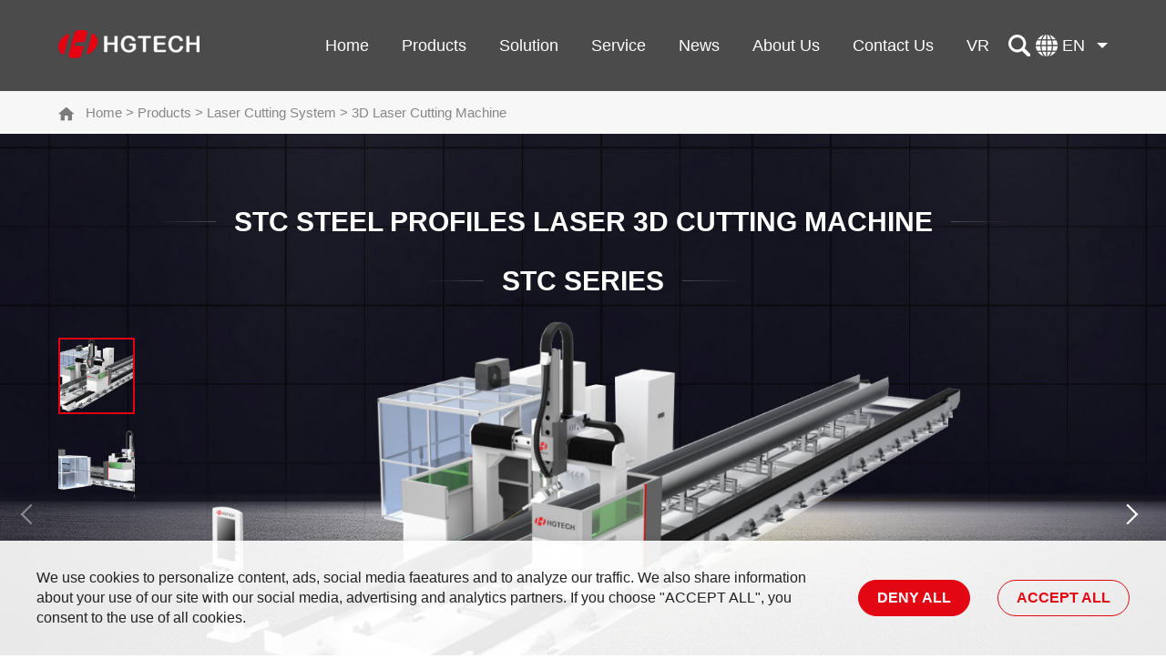

--- FILE ---
content_type: text/html; charset=utf-8
request_url: https://www.hglaserglobal.com/product/STC_Steel_Laser_3D_Cutting_Machine.html
body_size: 21330
content:
<!--
 __________  ___      __________  __________  _________  ___    ___
/_________/\/__/\    /_________/\/_________/\/________/\/__/\  /__/\
\___   ___\/\  \ \   \___   ___\/\   ______\/\   _____\/\  \ \_\  \ \
    \  \ \   \  \ \      \  \ \   \  \/____/\ \  \ \     \  \/__\  \ \
    _\  \ \   \  \ \_____ \  \ \   \   ____\/__\  \ \_____\   ___   \ \
   /__\  \ \   \  \/____/\ \  \ \   \  \/_____/\\  \/____/\\  \ \ \  \ \
   \______\/    \_______\/  \__\/    \________\/ \_______\/ \__\/  \__\/

work at www.jltech.cn 123
-->

<!DOCTYPE html>
<html lang="zh-cn">
<head>
    <meta charset="utf-8"/>
    <title>STC Steel Laser 3D Cutting Machine - HGLASER</title>
    <meta name="keywords" content="STC Steel Laser 3D Cutting Machine,3D Laser Cutting Machine,Laser Cutting System">
    <meta name="description" content="HGLASER is a leading provider of laser cutting machine, laser marking mahcine and laser cleaning machine.Email:info@hglaser.com.">
    <meta name="renderer" content="webkit">
    <meta http-equiv="X-UA-Compatible" content="IE=edge"/>
    <meta name="viewport" content="width=device-width, initial-scale=1, maximum-scale=1">
    <link rel="shortcut icon" href="/theme/default/images/favicon.ico" /> 
    <link rel="stylesheet" href="/theme/default/css/jquery.mmenu.all.css"/>
    <link rel="stylesheet" href="/theme/default/css/swiper.min.css"/>
    <link rel="stylesheet" href="/theme/default/css/common.css?v=2222">
    <link rel="stylesheet" href="/theme/default/css/ayCommon.css?v=2222">
    <script src="/theme/default/js/jquery.min.js"></script>
    <script src="/theme/default/js/swiper.min.js"></script>
    <script src="/theme/default/js/jquery.mmenu.min.all.js"></script>
    <script src="/theme/default/js/common.js"></script>
    <!--[if lt IE 9]>
    <script src="/theme/default/js/html5shiv.min.js"></script>
    <![endif]-->
	
	<!-- Google Tag Manager -->
<script>(function(w,d,s,l,i){w[l]=w[l]||[];w[l].push({'gtm.start':
new Date().getTime(),event:'gtm.js'});var f=d.getElementsByTagName(s)[0],
j=d.createElement(s),dl=l!='dataLayer'?'&l='+l:'';j.async=true;j.src=
'https://www.googletagmanager.com/gtm.js?id='+i+dl;f.parentNode.insertBefore(j,f);
})(window,document,'script','dataLayer','GTM-TMB8HGZ');</script>
<!-- End Google Tag Manager -->
<!-- Global site tag (gtag.js) - Google Ads: 934914072 -->
<script async src="https://www.googletagmanager.com/gtag/js?id=AW-934914072"></script>
<script>
window.dataLayer = window.dataLayer || [];
function gtag(){dataLayer.push(arguments);}
gtag('js', new Date());

gtag('config', 'AW-934914072');
</script>
<script>
	window.okkiConfigs = window.okkiConfigs || [];
	function okkiAdd() { okkiConfigs.push(arguments); };
	okkiAdd("analytics", { siteId: "33600-5128", gId: "UA-212224098-31" });
</script>
<script async src="//tfile.xiaoman.cn/okki/analyze.js?id=33600-5128-UA-212224098-31"></script>
<script type="application/ld+json">
{
  "@context": "https://schema.org",
  "@type": "Product",
  "name": "STC Steel Profiles Laser 3D Cutting Machine",
  "image": [
    "https://www.hglaserglobal.com/upload/20231023/1hdd350i0uci7vlo.jpg"
  ],
  "description": "Special processing equipment for structural steel, this product is suitable for three-dimensional cutting of H-shaped steel, channel steel, angle steel, T-shaped steel.",
  "brand": {
    "@type": "Brand",
    "name": "HGTECH"
  },
  "sku": "STC_Series",
  "offers": {
    "@type": "Offer",
    "availability": "https://schema.org/InStock",
    "itemCondition": "https://schema.org/NewCondition",
    "priceCurrency": "CNY",
    "price": "0", 
    "description": "Contact for Quote"
  }
}
</script>
<link rel="canonical" href="https://www.hglaserglobal.com/product/STC_Steel_Laser_3D_Cutting_Machine.html" />
</head>
<!--./theme/default/cont_p1_2.html-->
<body>

<div id="page" class="pageWrap">
    <!-- Google Tag Manager (noscript) -->
<noscript><iframe src="https://www.googletagmanager.com/ns.html?id=GTM-TMB8HGZ"
height="0" width="0" style="display:none;visibility:hidden"></iframe></noscript>
<!-- End Google Tag Manager (noscript) -->
<div class="header">
    <div class="w1490 clearfix">
		<h1 class="logo fl">
			 <a href="//www.hglaserglobal.com/"><img src="/theme/default/images/logo.png" alt="HGTECH"></a>
		</h1>
       
        
        <dl class="select fr">
            <dt>en</dt>
            <dd>
                <ul>
                                        <li><a href="/go?type=link&url=7" target="_blank" class="tram300">中文站</a></li>
                                        <li><a href="/go?type=link&url=8" target="_blank" class="tram300">Español</a></li>
                                        <li><a href="/go?type=link&url=9" target="_blank" class="tram300">Português</a></li>
                                        <li><a href="/go?type=link&url=10" target="_blank" class="tram300">한국어</a></li>
                                        <li><a href="/go?type=link&url=12" target="_blank" class="tram300">Français</a></li>
                                        <li><a href="/go?type=link&url=14" target="_blank" class="tram300">日本语</a></li>
                                        <li><a href="/go?type=link&url=15" target="_blank" class="tram300">اللغة</a></li>
                    
                </ul>
            </dd>
        </dl>

        <i class="searchBtn fr"></i>

        <ul class="nav fr clearfix">
            <li class="nLi fl "><h2><a href="//www.hglaserglobal.com/" class="tran300">Home</a></h2></li>

                        <li class="nLi fl on">
                <h2>
                    <a href="/products.html" class="tran300">Products</a>
                </h2>
                <!--                <div class="navSub pNavSub">
                    <div class="w1490 wrap clearfix">
                        <ul class="prodPicList fl">
                                                    </ul>


                        <ul class="prodTextList fl">
                                                        <li class="fl">
                                <h5 class="title" data-url="/products/high-power-laser-cutting-machine.html" data-img="/theme/default/images/demo/prod2.jpg"><a href="/products/high-power-laser-cutting-machine.html" class="tran300">High Power Laser Cutting Machine</a></h5>
                                <dl>
                                                                                <dd data-url="/SheetMetalLaserCuttingMachine.html" data-img="/public/img/default_img.jpg">
                                                <a href="/SheetMetalLaserCuttingMachine.html" class="tran300">Sheet Metal Laser Cutting Machine</a>
                                            </dd>
                                                                        </dl>
                            </li>
                                                        <li class="fl">
                                <h5 class="title" data-url="/LaserCuttingSystem.html" data-img="/public/img/default_img.jpg"><a href="/LaserCuttingSystem.html" class="tran300">Laser Cutting System</a></h5>
                                <dl>
                                                                                <dd data-url="/HighPrecisionLaserCuttingMachine.html" data-img="/public/img/default_img.jpg">
                                                <a href="/HighPrecisionLaserCuttingMachine.html" class="tran300">High Precision Laser Cutting Machine</a>
                                            </dd>
                                                                                    <dd data-url="/TubeLaserCuttingMachine.html" data-img="/public/img/default_img.jpg">
                                                <a href="/TubeLaserCuttingMachine.html" class="tran300">Tube Laser Cutting Machine</a>
                                            </dd>
                                                                                    <dd data-url="/3DLaserCuttingMachine.html" data-img="/public/img/default_img.jpg">
                                                <a href="/3DLaserCuttingMachine.html" class="tran300">3D Laser Cutting Machine</a>
                                            </dd>
                                                                        </dl>
                            </li>
                                                        <li class="fl">
                                <h5 class="title" data-url="/LaserMarkingSystem.html" data-img="/public/img/default_img.jpg"><a href="/LaserMarkingSystem.html" class="tran300">Laser Marking System</a></h5>
                                <dl>
                                                                                <dd data-url="/LaserMarkingMachine.html" data-img="/public/img/default_img.jpg">
                                                <a href="/LaserMarkingMachine.html" class="tran300">Laser Marking Machine</a>
                                            </dd>
                                                                                    <dd data-url="/FlyingLaserMarkingMachine.html" data-img="/public/img/default_img.jpg">
                                                <a href="/FlyingLaserMarkingMachine.html" class="tran300">Flying Laser Marking Machine</a>
                                            </dd>
                                                                        </dl>
                            </li>
                                                        <li class="fl">
                                <h5 class="title" data-url="/list/95.html" data-img="/public/img/default_img.jpg"><a href="/list/95.html" class="tran300">Laser Welding System</a></h5>
                                <dl>
                                                                                <dd data-url="/PrecisionLaserWeldingMachine.html" data-img="/public/img/default_img.jpg">
                                                <a href="/PrecisionLaserWeldingMachine.html" class="tran300">Precision Laser Welding Machine</a>
                                            </dd>
                                                                                    <dd data-url="/HighPowerLaserWeldingMachine.html" data-img="/public/img/default_img.jpg">
                                                <a href="/HighPowerLaserWeldingMachine.html" class="tran300">High Power Laser Welding Machine</a>
                                            </dd>
                                                                        </dl>
                            </li>
                                                        <li class="fl">
                                <h5 class="title" data-url="/list/96.html" data-img="/public/img/default_img.jpg"><a href="/list/96.html" class="tran300">Laser Cleaning System</a></h5>
                                <dl>
                                                                                <dd data-url="/LaserCleaningMachine.html" data-img="/public/img/default_img.jpg">
                                                <a href="/LaserCleaningMachine.html" class="tran300">Laser Cleaning Machine</a>
                                            </dd>
                                                                        </dl>
                            </li>
                                                        <li class="fl">
                                <h5 class="title" data-url="/PrecisionLaserCuttingAndWeldingForLi-ionBattery.html" data-img="/public/img/default_img.jpg"><a href="/PrecisionLaserCuttingAndWeldingForLi-ionBattery.html" class="tran300">Precision Laser Cutting & Welding System for Clean Energy</a></h5>
                                <dl>
                                                                                <dd data-url="/LithiumBatteryWelding.html" data-img="/public/img/default_img.jpg">
                                                <a href="/LithiumBatteryWelding.html" class="tran300">Lithium Battery Laser Welding Solutions</a>
                                            </dd>
                                                                                    <dd data-url="/PhotovoltaicLaserProcessingMachines.html" data-img="/public/img/default_img.jpg">
                                                <a href="/PhotovoltaicLaserProcessingMachines.html" class="tran300">Photovoltaic Laser Processing Machines</a>
                                            </dd>
                                                                                    <dd data-url="/LaserSystemforHydrogenEnergy.html" data-img="/public/img/default_img.jpg">
                                                <a href="/LaserSystemforHydrogenEnergy.html" class="tran300">Laser System for Hydrogen Energy</a>
                                            </dd>
                                                                        </dl>
                            </li>
                            
                        </ul>
                    </div>
                </div>
                -->
				
				<!---->				<div class="navSub pNavSub1">
					<ul class="ul">
												<li class="hasNav">
							<h5><a href="/SheetMetalLaserCuttingMachine.html">Sheet Metal Laser Cutting Machine</a></h5>
							<ul class="ul innerList">
																<li><a href="/product/Marvel-PRO-Series-parallel-exchange-fiber-laser-cutting-machine.html" class="tran300">MARVEL PRO Series</a></li>
																<li><a href="/product/Marvel-Plus-Series-fiber-laser-cutting-equipment.html" class="tran300">MARVEL Plus Series</a></li>
																<li><a href="/product/Marvel-Series-fiber-laser-cutting-machine.html" class="tran300">MARVEL Series</a></li>
																<li><a href="/Products/Sheet-Metal-Laser-Cutting-Machine/SMART-Series.html" class="tran300">SMART Series</a></li>
																<li><a href="/product/LARGE-FORMAT-3D-FIVE-AXIS-CUTTING.html" class="tran300">WALC Series</a></li>
																<li><a href="/product/WALC-High-Power-2D-Laser-Cutting-Machine-Walc-Q.html" class="tran300">WALC-Q Series</a></li>
																<li><a href="/product/Large-Surface-High-Power-Groove-Cutting-Machine.html" class="tran300">WALC-P Series</a></li>
																<li><a href="/product/High-Power-Bevel-Laser-Cutting-Machine-Walc-QP.html" class="tran300">WALC-QP Series</a></li>
																<li><a href="/product/WALC-High-Power-2D-Laser-Cutting-Machine.html" class="tran300">WALC-F Series</a></li>
																<li><a href="/product/GF-fiber-laser-cutting-machine.html" class="tran300">GF Series</a></li>
																<li><a href="/Products/Sheet-Metal-Laser-Cutting-Machine/High-Precision-Cutting-Machine.html" class="tran300">LM Series</a></li>
																<li><a href="/product/Hydraulic-Heavy-Load-Lifting-Exchanging-Fiber-Laser-Cutting-Machine.html" class="tran300">MARVEL H series</a></li>
																<li><a href="/product/Belt-Type-Laser-Cutting-Uncoiling-Blanking-Line.html" class="tran300">GR-P Series</a></li>
																<li><a href="/product/Toothed-Plate-Laser-Cutting-Uncoiling-Blanking-Line.html" class="tran300">GR-C Series</a></li>
																<li><a href="/product/Fully-Enclosed-Bevel-Laser-Cutting-Machine.html" class="tran300">BF Series</a></li>
																<li><a href="/product/coil-blanking.html" class="tran300">CPL-3X2150</a></li>
																<!-- <li><a href="" class="tran300">Automobile Rear Mirror Laser Cutting Machine</a></li>
								<li><a href="" class="tran300">Pico-second Laser Cutting Machine</a></li>
								<li><a href="" class="tran300">FPC Laser Cutting Machine</a></li> -->
							</ul>
						</li>
												<li class="hasNav">
							<h5><a href="/HighPrecisionLaserCuttingMachine.html">High Precision Laser Cutting Machine</a></h5>
							<ul class="ul innerList">
																<li><a href="/CGM-Glucose-Electrode-Laser-Cutting-Machine.html" class="tran300">CGM Glucose Electrode Laser Cutting </a></li>
																<li><a href="/Medium-Format-Glass-Laser-Cutting-Intelligent-Equipment.html" class="tran300">LightBlade Series</a></li>
																<li><a href="/Carbon-Fiber-Laser-Cutting-Machine.html" class="tran300">LMS5050UD</a></li>
																<li><a href="/CO2-Laser-Cutting.html" class="tran300">LHC150B</a></li>
																<li><a href="/Ultra-Large-Format-Automated-Glass-Cutting-Line.html" class="tran300">LightBlade X5 PRO</a></li>
																<li><a href="/Automatic-Glass-Laser-Cutting-Production-Line-for-Automotive-Industry.html" class="tran300">LightBlade X5 </a></li>
																<li><a href="/HighPrecisionLaserCuttingMachine/precisiontubelasercuttingmachine.html" class="tran300">Precision Tube Cutting</a></li>
																<li><a href="/Products/high-precision-laser-cutting-machine/PCB-IC-CARRIER-BOARD-DEFECT-IDENTIFICATION.html" class="tran300">LCK10G</a></li>
																<li><a href="/Products/high-precision-laser-cutting-machine/FPC-Laser-Cutting-Machine.html" class="tran300">FPC Series</a></li>
																<li><a href="/products/high-precision-laser-cutting-machine/Picosecond-laser-cutting-machine.html" class="tran300">LK Series</a></li>
																<li><a href="/products/high-precision-laser-cutting-machine/Automobile-Rear-Mirror-Laser-Cutting-Machine.html" class="tran300">LUGD Series</a></li>
																<!-- <li><a href="" class="tran300">Automobile Rear Mirror Laser Cutting Machine</a></li>
								<li><a href="" class="tran300">Pico-second Laser Cutting Machine</a></li>
								<li><a href="" class="tran300">FPC Laser Cutting Machine</a></li> -->
							</ul>
						</li>
												<li class="hasNav">
							<h5><a href="/TubeLaserCuttingMachine.html">Tube Laser Cutting Machine</a></h5>
							<ul class="ul innerList">
																<li><a href="/Products/4-Chucks-Side-Hanging-Heavy-Load-Laser-Tube-Cutting-Machine.html" class="tran300">TP12052F & LT12052F</a></li>
																<li><a href="/Products/3-Chucks-Side-Hanging-Heavy-Load-Laser-Tube-Cutting-Machine.html" class="tran300">TP12036M & LT12036M</a></li>
																<li><a href="/Products/3-Chucks-Horizontal-Laser-Tube-Cutting-Machine.html" class="tran300">TP10032W & LT10032W</a></li>
																<li><a href="/Products/2-Chucks-Horizontal-Tube-Laser-Cutting-Machine.html" class="tran300">TP6322 & LT6322</a></li>
																<li><a href="/Products/Tube-plate-Integration.html" class="tran300">GF3015 TUBE</a></li>
																<li><a href="/Products/Oil-Slotted-Casing-Tube-Laser-Cutting-Machine.html" class="tran300">Slotted Liner</a></li>
																<!-- <li><a href="" class="tran300">Automobile Rear Mirror Laser Cutting Machine</a></li>
								<li><a href="" class="tran300">Pico-second Laser Cutting Machine</a></li>
								<li><a href="" class="tran300">FPC Laser Cutting Machine</a></li> -->
							</ul>
						</li>
												<li class="hasNav">
							<h5><a href="/3DLaserCuttingMachine.html">3D Laser Cutting Machine</a></h5>
							<ul class="ul innerList">
																<li><a href="/product/Autobot3015-3D-Laser-Cutting-Machine.html" class="tran300">AUTOBOT Series</a></li>
																<li><a href="/product/SF-Series-3D-5-Axis-Laser-Cutting-Machine.html" class="tran300">SF Series</a></li>
																<li><a href="/product/SF4025G-3D-5-Axis-Welding-And-Cutting.html" class="tran300">SF4025G</a></li>
																<li><a href="/product/SF3051E-3D-5-Axis-Welding-And-Cutting.html" class="tran300">SF3015E</a></li>
																<li><a href="/product/STCS_Steel_Laser_3D_Cutting_Machine.html" class="tran300">STCS Series</a></li>
																<li><a href="/product/STC_Steel_Laser_3D_Cutting_Machine.html" class="tran300">STC Series</a></li>
																<li><a href="/product/UBC_3D_Steel_Cutting_And_Loading_And_Unloading_Machine.html" class="tran300">UBC Series</a></li>
																<li><a href="/product/H-Shaped_Steel_Robot_3D_Vision-Cutting_Workstation.html" class="tran300">H Beam Laser Cutting Machine </a></li>
																<li><a href="/product/3D_Laser_Cutting_And_Automatic_Loading_And_Unloading_Workstation_for_Profile_Steel.html" class="tran300">Profile Steel Laser Cutting Machine</a></li>
																<li><a href="/product/3D-SR-Robot-Series-Robotic-Arm.html" class="tran300">3D SR Robot Series</a></li>
																<!-- <li><a href="" class="tran300">Automobile Rear Mirror Laser Cutting Machine</a></li>
								<li><a href="" class="tran300">Pico-second Laser Cutting Machine</a></li>
								<li><a href="" class="tran300">FPC Laser Cutting Machine</a></li> -->
							</ul>
						</li>
												<li class="hasNav">
							<h5><a href="/LaserMarkingMachine.html">Laser Marking Machine</a></h5>
							<ul class="ul innerList">
																<li><a href="/Black-Laser-Marking-on-medical-device.html" class="tran300">LSF10P</a></li>
																<li><a href="/Automatic-Laser-Coding-for-Cryogenic-Vials.html" class="tran300">MED-CS05</a></li>
																<li><a href="/VIN-Code-Deep-Engraving.html" class="tran300">Automotive Frame VIN Code Deep Engraving</a></li>
																<li><a href="/Auto-Data-Label-Laser-Marking.html" class="tran300">LSF20LI</a></li>
																<li><a href="/product/PCB-Laser-Marking-Machine.html" class="tran300">LCD/LCB Series</a></li>
																<li><a href="/product/CO2-Laser-Marking-Machine.html" class="tran300">LSC Series</a></li>
																<li><a href="/product/fiber-3d-laser-marking-machine.html" class="tran300">LSF 3D Series</a></li>
																<li><a href="/product/uv-laser-marking-machine.html" class="tran300">LSU Series</a></li>
																<li><a href="/product/green-laser-marking-machine.html" class="tran300">LSG Series</a></li>
																<li><a href="/product/desktop-fiber-laser-marking-machine.html" class="tran300">LSF-M Series</a></li>
																<li><a href="/product/fiber-laser-marking-machine.html" class="tran300">LSF Series</a></li>
																<!-- <li><a href="" class="tran300">Automobile Rear Mirror Laser Cutting Machine</a></li>
								<li><a href="" class="tran300">Pico-second Laser Cutting Machine</a></li>
								<li><a href="" class="tran300">FPC Laser Cutting Machine</a></li> -->
							</ul>
						</li>
												<li class="hasNav">
							<h5><a href="/FlyingLaserMarkingMachine.html">Flying Laser Marking Machine</a></h5>
							<ul class="ul innerList">
																<li><a href="/product/flying8000-series-cap-sorting-laser-marking-coding-system.html" class="tran300">Flying8000 Series</a></li>
																<li><a href="/product/flying7050-series-can-tab-laser-coding-solution.html" class="tran300">Flying7050 Series</a></li>
																<li><a href="/products/flying-f-series-fiber-laser-marking-machine.html" class="tran300">Flying F Series</a></li>
																<li><a href="/products/flying-c-series-co2-laser-marking-machine.html" class="tran300">Flying C Series</a></li>
																<li><a href="/products/flying-u-seies-uv-laser-marking-machine.html" class="tran300">Flying U Series</a></li>
																<!-- <li><a href="" class="tran300">Automobile Rear Mirror Laser Cutting Machine</a></li>
								<li><a href="" class="tran300">Pico-second Laser Cutting Machine</a></li>
								<li><a href="" class="tran300">FPC Laser Cutting Machine</a></li> -->
							</ul>
						</li>
												<li class="hasNav">
							<h5><a href="/PrecisionLaserWeldingMachine.html">Precision Laser Welding Machine</a></h5>
							<ul class="ul innerList">
																<li><a href="/Microfluidic-Chips-Plastic-Welding.html" class="tran300">Microfluidic Chips Plastic Laser Welding</a></li>
																<li><a href="/Copper-Busbar-Laser-Welding.html" class="tran300">Copper Busbar Laser Welding Equipment (Online)</a></li>
																<li><a href="/Copper-Laser-Welding-Machine.html" class="tran300">Copper Busbar Laser Welding Machine </a></li>
																<li><a href="/Nanosecond-Laser-Welding-Machine.html" class="tran300">LWF70Z</a></li>
																<li><a href="/PrecisionLaserWeldingMachine/relaycorelaserweldingmachine.html" class="tran300">Relay Core Laser Welding</a></li>
																<li><a href="/PrecisionLaserWeldingMachine/plasticlaserweldingmachine.html" class="tran300">LWD100PC</a></li>
																<li><a href="/CarCameraLaserWeldingEquipment.html" class="tran300">LAW1000CZ  </a></li>
																<li><a href="/PrecisionLaserWeldingMachine/FlatWireMotorHairpinLaserWeldingMachine.html" class="tran300">LAP 8000CC</a></li>
																<li><a href="/product/handheld-laser-welding-machine.html" class="tran300">SMART HW Series</a></li>
																<li><a href="/product/automatic-wire-feeder-40W.html" class="tran300">LWD Series</a></li>
																<li><a href="/product/continuous-fiber-laser-welding-machine.html" class="tran300">LWF Series</a></li>
																<li><a href="/product/laser-galvanometer-welding-machine.html" class="tran300">LWF-QC Series</a></li>
																<li><a href="/product/fiber-transmitting-laser-welding-machine.html" class="tran300">LWY-C Series</a></li>
																<!-- <li><a href="" class="tran300">Automobile Rear Mirror Laser Cutting Machine</a></li>
								<li><a href="" class="tran300">Pico-second Laser Cutting Machine</a></li>
								<li><a href="" class="tran300">FPC Laser Cutting Machine</a></li> -->
							</ul>
						</li>
												<li class="hasNav">
							<h5><a href="/HighPowerLaserWeldingMachine.html">High Power Laser Welding Machine</a></h5>
							<ul class="ul innerList">
																<li><a href="/Cold-Plates-Laser-Welding.html" class="tran300">Cold Plate Laser Welding</a></li>
																<li><a href="/Automotive-Seats-Flexible-Laser-Welding-Line.html" class="tran300">Automotive Seats Laser Welding</a></li>
																<li><a href="/Laser-Spiral-Spot-Welding-Intelligent-Equipment.html" class="tran300">Laser Spiral Spot Welding</a></li>
																<li><a href="/HighPowerLaserWeldingMachine/Integratedlaserweldingintelligentequipmentforautomotivedoorrings.html" class="tran300">Automotive Door Rings Laser Welding</a></li>
																<li><a href="/product/laser_weakening_safety_airbag.html" class="tran300">JRC Series</a></li>
																<li><a href="/product/laser_punching_welding_integrated_system.html" class="tran300">RC Series</a></li>
																<li><a href="/product/new_energy_battery_tray_laser_welding.html" class="tran300">JR Tray Series</a></li>
																<li><a href="/product/flexible-car-chassis-laser-welding.html" class="tran300">Flexible Car Chassis Laser Welding System</a></li>
																<li><a href="/product/flexible-car-rear-cover-laser-welding.html" class="tran300">Flexible Car Rear Cover Laser Welding System</a></li>
																<li><a href="/product/flexible-car-side-body-laser-welding.html" class="tran300">Flexible Car Side Body Laser Welding System</a></li>
																<li><a href="/product/laser-welding-machine-for-automobile-white-body-roof.html" class="tran300">BIW Roof Laser Welding Solution</a></li>
																<li><a href="/product/automobile-gear-laser-welding-machine.html" class="tran300">AutoGear Series</a></li>
																<li><a href="/product/pw-automatic-laser-tailor-welding-machine.html" class="tran300">PW Series</a></li>
																<li><a href="/product/tube-laser-welding-machine.html" class="tran300">Tube Laser Welding Solutions</a></li>
																<!-- <li><a href="" class="tran300">Automobile Rear Mirror Laser Cutting Machine</a></li>
								<li><a href="" class="tran300">Pico-second Laser Cutting Machine</a></li>
								<li><a href="" class="tran300">FPC Laser Cutting Machine</a></li> -->
							</ul>
						</li>
												<li class="hasNav">
							<h5><a href="/LaserCleaningMachine.html">Laser Cleaning Machine</a></h5>
							<ul class="ul innerList">
																<li><a href="/laser-Glue-Removal.html" class="tran300">Copper Bar laser Glue Removal Equipment (Online)</a></li>
																<li><a href="/laser-cleaning-copper.html" class="tran300">Copper Busbar Laser Cleaning Equipment(Online)</a></li>
																<li><a href="/Busbar-Laser-Cleaning.html" class="tran300">Copper Busbar Laser Cleaning Equipment (Dual Station)</a></li>
																<li><a href="/Laser-Wire-Stripping.html" class="tran300">LSC50WD</a></li>
																<li><a href="/High-Speed-Hairpin-Laser-Stripping-System.html" class="tran300">Hairpin Laser Stripping </a></li>
																<li><a href="/product/Aircraft-Skin-Laser-Cleaning-Intelligent-Equipment.html" class="tran300">Aircraft Skin Laser Cleaning Series</a></li>
																<li><a href="/product/Electric-Core-Pet-Film-Laser-Cleaning-Intelligent-Equipment.html" class="tran300">Electric Core Pet Film Laser Cleaning Series</a></li>
																<li><a href="/product/Tire-Online-Mold-Intelligent-Laser-Cleaning-Equipment.html" class="tran300">Tire Mold Online Series</a></li>
																<li><a href="/product/Tire-Mold-Offline-Intelligent-Laser-Cleaning-Equipment.html" class="tran300">Tire Mold Offline Series</a></li>
																<li><a href="/product/Fully-Automatic-Laser-Cleaning-Line-For-Locomotive-Brake-Discs.html" class="tran300">Fully Automatic Series</a></li>
																<li><a href="/product/Pressure-Vessel-Laser-Cleaning-Intelligent-Equipment.html" class="tran300">Pressure Vessel Series</a></li>
																<li><a href="/product/U-RIB-Laser-Automatic-Production-Line.html" class="tran300">U-RIB Series</a></li>
																<li><a href="/product/High-Power-Laser-Pipe-Cleaning-Automated-Line.html" class="tran300"> Metal Pipe Cleaning Series</a></li>
																<li><a href="/product/handheld-laser-cleaning-machine-Storm-Series.html" class="tran300">Storm Series</a></li>
																<li><a href="/product/handheld-laser-cleaning-machine-Buzz-Series.html" class="tran300">BUZZ Series</a></li>
																<!-- <li><a href="" class="tran300">Automobile Rear Mirror Laser Cutting Machine</a></li>
								<li><a href="" class="tran300">Pico-second Laser Cutting Machine</a></li>
								<li><a href="" class="tran300">FPC Laser Cutting Machine</a></li> -->
							</ul>
						</li>
												<li class="hasNav">
							<h5><a href="/LithiumBatteryWelding.html">Lithium Battery Laser Welding Solutions</a></h5>
							<ul class="ul innerList">
																<li><a href="/Cylindrical-Battery-Cells-Lids-Fully-Automated-Assembly-Line.html" class="tran300">Cylindrical Battery Cells Lids Fully Automated Assembly Line </a></li>
																<li><a href="/Prismatic-Cell-Lids-Assembly-and-Inspection-Line.html" class="tran300">Prismatic Cell Lids Assembly and Inspection Line</a></li>
																<li><a href="/Battery-Vent-Laser-Welding.html" class="tran300">Automatic Battery Vent Laser Welding</a></li>
																<li><a href="/Busbar-Assembly.html" class="tran300">Busbar Assembly and Welding Line</a></li>
																<li><a href="/Battery-Pack-Assembly-Line.html" class="tran300">Battery Pack Assembly Line</a></li>
																<li><a href="/Steel-Shell-Battery-Flange-Laser-Welding-Equipment.html" class="tran300">Battery Flange Laser Welding</a></li>
																<li><a href="/Prismatic-Battery-Upper-Cover-Explosion-Proof-Valve-Laser-Welding-Solution.html" class="tran300"> Explosion-Proof Valve Laser Welding </a></li>
																<li><a href="/busbar-laser-welding.html" class="tran300">Busbar Laser Welding</a></li>
																<li><a href="/ShapedModuleWeldingLine.html" class="tran300">Module Welding and Assembly Line</a></li>
																<li><a href="/SoftPackageModuleWeldingLine.html" class="tran300">Lithium-ion Pouch Cell Module Laser Welding</a></li>
																<li><a href="/SoftPackageAutomaticAssemblyAndWeldingEquipment.html" class="tran300">FULLY AUTOMATIC ASSEMBLY AND WELDING EQUIPMENT FOR SOFT PACKAGE MODULES</a></li>
																<li><a href="/LiquidInjectionHoleWeldingEquipment.html" class="tran300">LIQUID INJECTION HOLE WELDING EQUIPMENT</a></li>
																<!-- <li><a href="" class="tran300">Automobile Rear Mirror Laser Cutting Machine</a></li>
								<li><a href="" class="tran300">Pico-second Laser Cutting Machine</a></li>
								<li><a href="" class="tran300">FPC Laser Cutting Machine</a></li> -->
							</ul>
						</li>
												<li class="hasNav">
							<h5><a href="/PhotovoltaicLaserProcessingMachines.html">Photovoltaic Laser Processing Machines</a></h5>
							<ul class="ul innerList">
																<li><a href="/SolarPv-ScreenPrintingGridFilmCuttingEquipment.html" class="tran300">SOLAR PV-SCREEN PRINTING GRID VERSION  FILM CUTTING EQUIPMENT</a></li>
																<li><a href="/PhotovoltaicGlassPunchingEquipment.html" class="tran300">PHOTOVOLTAIC GLASS PUNCHING EQUIPMENT</a></li>
																<!-- <li><a href="" class="tran300">Automobile Rear Mirror Laser Cutting Machine</a></li>
								<li><a href="" class="tran300">Pico-second Laser Cutting Machine</a></li>
								<li><a href="" class="tran300">FPC Laser Cutting Machine</a></li> -->
							</ul>
						</li>
												<li class="hasNav">
							<h5><a href="/LaserSystemforHydrogenEnergy.html">Laser System for Hydrogen Energy</a></h5>
							<ul class="ul innerList">
																<li><a href="/Alkaline-Electrolyzer-Laser-Intelligent-Manufacutring-Solution.html" class="tran300">Alkaline Electrolyzer Laser Cutting and Welding Line</a></li>
																<li><a href="/Nickel-Mesh-Electrode-Laser-Welding .html" class="tran300">Nickel Mesh Laser Welding</a></li>
																<li><a href="/Electrode Frame and Plate Robotic Welding System for Alkaline Electrolyzer.html" class="tran300">Electrode Frame and Plate Robotic Welding System </a></li>
																<li><a href="/Bipolar-Plate-Automatic-Assembly-and-Welding-Line.html" class="tran300">Bipolar Plate Automatic Assembly and Welding Line</a></li>
																<li><a href="/Hydrogen-Fuel-Metal-Bipolar-Plate-Plant.html" class="tran300">Hydrogen Fuel Metal Bipolar Plate Plant</a></li>
																<!-- <li><a href="" class="tran300">Automobile Rear Mirror Laser Cutting Machine</a></li>
								<li><a href="" class="tran300">Pico-second Laser Cutting Machine</a></li>
								<li><a href="" class="tran300">FPC Laser Cutting Machine</a></li> -->
							</ul>
						</li>
												<li class="hasNav">
							<h5><a href="/SpecializedProductsforSemiconductorIndustry.html">Specialized Products for Semiconductor Industry</a></h5>
							<ul class="ul innerList">
																<li><a href="/Wafer-Laser-Annealing.html" class="tran300">LUA3200</a></li>
																<li><a href="/Fully-Automatic-SiC-Wafer-Modification-and-Cutting-Equipment.html" class="tran300">LUSD3310</a></li>
																<li><a href="/SpecializedProductsforSemiconductorIndustry/Semiconductor-Wafer-Defect-Detection-Equipment.html" class="tran300">Wafer Defect Detection Series</a></li>
																<li><a href="/SpecializedProductsforSemiconductorIndustry/Semiconductor-Substrate-Defect-Detection-Equipment.html" class="tran300"> Defect Detection Series</a></li>
																<li><a href="/SpecializedProductsforSemiconductorIndustry/Semiconductor-Wafer-Thickness-Measuring-Equipment.html" class="tran300">Wafer Thickness Measuring Series</a></li>
																<li><a href="/SpecializedProductsforSemiconductorIndustry/Full-Automatic-Wafer-Marking-Equipment.html" class="tran300">Wafer Marking Series</a></li>
																<li><a href="/SpecializedProductsforSemiconductorIndustry/Wafer-Laser-Marking-Equipment.html" class="tran300">Wafer Marking Series</a></li>
																<li><a href="/SpecializedProductsforSemiconductorIndustry/Wafer-Laser-Modified-Cutting-Equipment.html" class="tran300">Wafer Cutting Series</a></li>
																<li><a href="/SpecializedProductsforSemiconductorIndustry/Wafer-Laser-Slotting-Equipment.html" class="tran300">Wafer Slotting Series</a></li>
																<li><a href="/SpecializedProductsforSemiconductorIndustry/Picosecond-Laser-Scribing-Equipment.html" class="tran300">Laser Scribing Series</a></li>
																<li><a href="/SpecializedProductsforSemiconductorIndustry/Nanosecond-Laser-Scribing-Equipment.html" class="tran300">Laser Scribing Series</a></li>
																<li><a href="/SpecializedProductsforSemiconductorIndustry/Cutter-Wheel-Cutting-Machine.html" class="tran300">Wheel Cutting Series</a></li>
																<!-- <li><a href="" class="tran300">Automobile Rear Mirror Laser Cutting Machine</a></li>
								<li><a href="" class="tran300">Pico-second Laser Cutting Machine</a></li>
								<li><a href="" class="tran300">FPC Laser Cutting Machine</a></li> -->
							</ul>
						</li>
												<li class="hasNav">
							<h5><a href="/SpecializedProductsforPCBMicroelectronic.html">Specialized Products for PCB Microelectronic</a></h5>
							<ul class="ul innerList">
																<li><a href="/SMT-Laser-Depaneling-Machine.html" class="tran300">SMT Laser Depaneling Series</a></li>
																<li><a href="/SMT-Double-Head-PCB-Laser-Marking-Machine.html" class="tran300">SMT Double Head PCB Laser Marking Series</a></li>
																<li><a href="/IC-Substrate-X-Out-Laser-Marking-Machine.html" class="tran300">IC Substrate X-Out Laser Marking Series</a></li>
																<li><a href="/High-Speed-FPC-Laser-Drilling-Machine.html" class="tran300">High-Speed FPC Laser Drilling Series</a></li>
																<li><a href="/Full-automatic-IC-Packaging-and-Laser-Marking.html" class="tran300">Full-automatic IC Packaging and Laser Marking Series</a></li>
																<li><a href="/FPC-Pico-UV-Laser-Cutting-Machine.html" class="tran300">FPC Pico UV Laser Cutting Series</a></li>
																<li><a href="/Ceramic-Substrate-Laser-Cutting-Machine.html" class="tran300">Ceramic Substrate Laser Cutting Series</a></li>
																<!-- <li><a href="" class="tran300">Automobile Rear Mirror Laser Cutting Machine</a></li>
								<li><a href="" class="tran300">Pico-second Laser Cutting Machine</a></li>
								<li><a href="" class="tran300">FPC Laser Cutting Machine</a></li> -->
							</ul>
						</li>
												<li class="hasNav">
							<h5><a href="/SmartFactory.html">Smart Factory</a></h5>
							<ul class="ul innerList">
																<li><a href="/product/Intelligent-Factory-Solution.html" class="tran300">LCK Series</a></li>
																<li><a href="/product/Intelligent-Factory-Solution-multiple-units.html" class="tran300">LCL Series</a></li>
																<!-- <li><a href="" class="tran300">Automobile Rear Mirror Laser Cutting Machine</a></li>
								<li><a href="" class="tran300">Pico-second Laser Cutting Machine</a></li>
								<li><a href="" class="tran300">FPC Laser Cutting Machine</a></li> -->
							</ul>
						</li>
											</ul>
				</div>
								
            </li>
                        <li class="nLi fl ">
                <h2>
                    <a href="/solutions.html" class="tran300">Solution</a>
                </h2>
                <!---->
				
				<!---->				
            </li>
                        <li class="nLi fl ">
                <h2>
                    <a href="/service.html" class="tran300">Service</a>
                </h2>
                <!---->
				
				<!---->				
            </li>
                        <li class="nLi fl ">
                <h2>
                    <a href="/news/technology-information.html" class="tran300">News</a>
                </h2>
                <!---->
				
				<!---->				
            </li>
                        <li class="nLi fl ">
                <h2>
                    <a href="/about-us.html" class="tran300">About Us</a>
                </h2>
                <!---->
				
				<!---->				
            </li>
                        <li class="nLi fl ">
                <h2>
                    <a href="/contact-us.html" class="tran300">Contact Us</a>
                </h2>
                <!---->
				
				<!---->				
            </li>
                        <li class="nLi fl ">
                <h2>
                    <a href="https://www.linked-reality.com/company/12381/en" class="tran300">VR</a>
                </h2>
                <!---->
				
				<!---->				
            </li>
            
        </ul>

        <a href="#menu" class="menuIcon fr">
            <span class="line1"></span>
            <span class="line2"></span>
            <span class="line3"></span>
        </a>

    </div>
</div>
<script>
    $('.header .pNavSub .wrap .prodTextList li dl dd').hover(function () {
        var url = $(this).attr("data-url");
        var img = $(this).attr("data-img");
        console.log(url)
        console.log(img)
        $('.header .pNavSub .wrap .prodTextList li dl dd.on').removeClass('on');
        $(this).addClass('on');
        $('#show_url').attr('href',url)
        $('#show_img').attr('src',img)
    }, function () {
        /* Stuff to do when the mouse leaves the element */
    });

    $('.header .pNavSub .wrap .prodTextList .title').hover(function () {
        var url = $(this).attr("data-url");
        var img = $(this).attr("data-img");
        console.log(url)
        console.log(img)
        $('.header .pNavSub .wrap .prodTextList li dl dd.on').removeClass('on');

        $('#show_url').attr('href',url)
        $('#show_img').attr('src',img)
    })
	
	
	$(".header .nav .pNavSub1 .ul .hasNav").hover(
		function() {
			$(this).find('.innerList').stop(true, true).slideDown("fase");
		},
		function() {
			$(this).find('.innerList').stop(true, true).slideUp(0);
		}
	)
			
</script>
<!-- Facebook Pixel Code -->
<script>
!function(f,b,e,v,n,t,s)
{if(f.fbq)return;n=f.fbq=function(){n.callMethod?
n.callMethod.apply(n,arguments):n.queue.push(arguments)};
if(!f._fbq)f._fbq=n;n.push=n;n.loaded=!0;n.version='2.0';
n.queue=[];t=b.createElement(e);t.async=!0;
t.src=v;s=b.getElementsByTagName(e)[0];
s.parentNode.insertBefore(t,s)}(window, document,'script',
'https://connect.facebook.net/en_US/fbevents.js');
fbq('init', '1083018112171189');
fbq('track', 'PageView');
</script>
<noscript>< img height="1" width="1" style="display:none"
src="https://www.facebook.com/tr?id=1083018112171189&ev=PageView&noscript=1"
/></noscript>
<!-- End Facebook Pixel Code -->

<!-- Global site tag (gtag.js) - Google Analytics -->
<!-- <script async src="https://www.googletagmanager.com/gtag/js?id=G-TVTF2G5395"></script>
<script>
  window.dataLayer = window.dataLayer || [];
  function gtag(){dataLayer.push(arguments);}
  gtag('js', new Date());

  gtag('config', 'G-TVTF2G5395');
</script> -->

<!-- Global site tag (gtag.js) - Google Analytics -->
<script async src="https://www.googletagmanager.com/gtag/js?id=G-RXY16KTNGT"></script>
<script>
  window.dataLayer = window.dataLayer || [];
  function gtag(){dataLayer.push(arguments);}
  gtag('js', new Date());

  gtag('config', 'G-RXY16KTNGT');
</script>

<!-- <script type="text/javascript">
_linkedin_partner_id = "3192604";
window._linkedin_data_partner_ids = window._linkedin_data_partner_ids || [];
window._linkedin_data_partner_ids.push(_linkedin_partner_id);
</script><script type="text/javascript">
(function(){var s = document.getElementsByTagName("script")[0];
var b = document.createElement("script");
b.type = "text/javascript";b.async = true;
b.src = "https://snap.licdn.com/li.lms-analytics/insight.min.js";
s.parentNode.insertBefore(b, s);})();
</script>
<noscript>
< img height="1" width="1" style="display:none;" alt="" src="https://px.ads.linkedin.com/collect/?pid=3192604&fmt=gif" />
</noscript> -->

    <nav id="menu" class="m_nav" style="display:none;">
    <ul>
        <li class="nBorder">
            <a href="javascript:vpod(0);">
                <div class="navForm clearfix">
                    <form action="/search.html" method="get">
                        <input type="text" name="key" id="keyword" class="text fl">
                        <input type="submit" class="subm fl" id="s_subm1" value=" ">
                    </form>
                </div>
            </a>
        </li>
        <li><a href="//www.hglaserglobal.com/">Home</a></li>

                <li>
            <a  href="/products.html">Products</a>
                        <ul>
										<li><a href="/SheetMetalLaserCuttingMachine.html" class="tran300 TXTovehid">Sheet Metal Laser Cutting Machine</a></li>
											<li><a href="/HighPrecisionLaserCuttingMachine.html" class="tran300 TXTovehid">High Precision Laser Cutting Machine</a></li>
											<li><a href="/TubeLaserCuttingMachine.html" class="tran300 TXTovehid">Tube Laser Cutting Machine</a></li>
											<li><a href="/3DLaserCuttingMachine.html" class="tran300 TXTovehid">3D Laser Cutting Machine</a></li>
											<li><a href="/LaserMarkingMachine.html" class="tran300 TXTovehid">Laser Marking Machine</a></li>
											<li><a href="/FlyingLaserMarkingMachine.html" class="tran300 TXTovehid">Flying Laser Marking Machine</a></li>
											<li><a href="/PrecisionLaserWeldingMachine.html" class="tran300 TXTovehid">Precision Laser Welding Machine</a></li>
											<li><a href="/HighPowerLaserWeldingMachine.html" class="tran300 TXTovehid">High Power Laser Welding Machine</a></li>
											<li><a href="/LaserCleaningMachine.html" class="tran300 TXTovehid">Laser Cleaning Machine</a></li>
											<li><a href="/LithiumBatteryWelding.html" class="tran300 TXTovehid">Lithium Battery Laser Welding Solutions</a></li>
											<li><a href="/PhotovoltaicLaserProcessingMachines.html" class="tran300 TXTovehid">Photovoltaic Laser Processing Machines</a></li>
											<li><a href="/LaserSystemforHydrogenEnergy.html" class="tran300 TXTovehid">Laser System for Hydrogen Energy</a></li>
											<li><a href="/SpecializedProductsforSemiconductorIndustry.html" class="tran300 TXTovehid">Specialized Products for Semiconductor Industry</a></li>
											<li><a href="/SpecializedProductsforPCBMicroelectronic.html" class="tran300 TXTovehid">Specialized Products for PCB Microelectronic</a></li>
											<li><a href="/SmartFactory.html" class="tran300 TXTovehid">Smart Factory</a></li>
					                
            </ul>
                    </li>
                <li>
            <a  href="/solutions.html">Solution</a>
                    </li>
                <li>
            <a  href="/service.html">Service</a>
                        <ul>
				                <li><a href="/list/29.html" class="tran300 TXTovehid">Service Policy</a></li>
                                <li><a href="/list/53.html" class="tran300 TXTovehid">FAQ</a></li>
                                <li><a href="/list/34.html" class="tran300 TXTovehid">Problem Feedback</a></li>
                                
            </ul>
                    </li>
                <li>
            <a  href="/news/technology-information.html">News</a>
                        <ul>
				                <li><a href="/news/technology-information.html" class="tran300 TXTovehid">Technology Information</a></li>
                                <li><a href="/news/company.html" class="tran300 TXTovehid">Company News</a></li>
                                <li><a href="/news/product-buying-guide.html" class="tran300 TXTovehid">Product Buying Guide</a></li>
                                
            </ul>
                    </li>
                <li>
            <a  href="/about-us.html">About Us</a>
                        <ul>
				                <li><a href="/list/39.html" class="tran300 TXTovehid">Company Introduction</a></li>
                                <li><a href="/list/52.html" class="tran300 TXTovehid">Company Introduction2</a></li>
                                <li><a href="/list/40.html" class="tran300 TXTovehid">Company Picture</a></li>
                                <li><a href="https://www.hglaserglobal.com/list/38.html#item4" class="tran300 TXTovehid">Cooperative Partner</a></li>
                                <li><a href="/list/42.html" class="tran300 TXTovehid">Honorary Certificate</a></li>
                                
            </ul>
                    </li>
                <li>
            <a  href="/contact-us.html">Contact Us</a>
                        <ul>
				                <li><a href="https://www.hglaserglobal.com/list/43.html#item1" class="tran300 TXTovehid">Contact Us</a></li>
                                <li><a href="https://www.hglaserglobal.com/list/43.html#item2" class="tran300 TXTovehid">Service Network</a></li>
                                <li><a href="https://www.hglaserglobal.com/list/43.html#msgq" class="tran300 TXTovehid">Message</a></li>
                                
            </ul>
                    </li>
                <li>
            <a target="_blank" href="https://www.linked-reality.com/company/12381/en">VR</a>
                    </li>
        
        
    </ul>
</nav>
<script src="/public/js/layer/layer.js"></script>
<script>
    if (!String.prototype.trim) {
        String.prototype.trim = function () {
            return this.replace(/(^[\s\n\t]+|[\s\n\t]+$)/g, "");
        }
    }
    $("#s_subm1").click(function () {
        var str = $("#keyword").val();

        str = str.trim();
        if (str == '') {
            $("#keyword ").focus();
            layer.msg('Enter search content!');
            return false;
        }
    })
</script>
    <div class="cd-popup">
    <div class="cd-popup-container hidden_search">
        <form action="/search.html" method="get">
            <div class="search_wrap clearfix">
                <input type="text" name="key" id="keyword2" class="text" placeholder="Search keyword">
                <input type="submit" value="Search" id="s_subm2" class="btn">
            </div>
        </form>
        <a href="javascript:;" class="cd-popup-close close_btn">
        </a>
    </div>
</div>

<script type="text/javascript">
    $("#s_subm2").click(function () {
        var str = $("#keyword2").val();

        str = str.trim();
        if (str == '') {
            $("#keyword2").focus();
            layer.msg('Enter search content!');
            return false;
        }
    })

    $(function () {
        $('.searchBtn').click(function (event) {
            var e = event || window.event;
            e.preventDefault();
            e.stopPropagation();
            $('.cd-popup').addClass('is-visible');
        });
        $('.cd-popup-container').click(function (event) {
            var e = event || window.even;
            e.stopPropagation();
        });
        $(document).click(function (event) {
            $('.cd-popup').removeClass('is-visible');
        });
        $('.cd-popup-close').click(function (event) {
            $('.cd-popup').removeClass('is-visible');
        });
    });
</script>

    <div class="padTop contProd">
        <div class="path">
            <div class="w1490"><img src="/theme/default/images/homeIcon.png"><a href="//www.hglaserglobal.com/">Home</a> > <a href="/products.html">Products</a> > <a href="/LaserCuttingSystem.html">Laser Cutting System</a> > <a href="/3DLaserCuttingMachine.html">3D Laser Cutting Machine</a>            </div>
        </div>

                <div class="cPoroTop">
            <div class="w1490">
                <h1 class="title"><span>STC Steel Profiles Laser 3D Cutting Machine</span></h1>
				 <h2 class="title"><span>STC Series</span></h2>
				 
                <div class="scrollWrap">
                    <div class="thumbnail">
                        <div class="swiper-wrapper">
                                                        <div class="swiper-slide on">
                                <em class="tran500" style="background-image:url(/upload/20231023/1hddq97ll10dj1fd2o.png)" alt="STC Series 1"></em>
                            </div>
                                                        <div class="swiper-slide ">
                                <em class="tran500" style="background-image:url(/upload/20231023/1hddq89si1tra1blo.png)" alt="STC Series 2"></em>
                            </div>
                            
                        </div>
                    </div>

                    <div class="prodScroll">
                        <div class="swiper-wrapper">
                                                        <div class="swiper-slide clearfix">
                                <img src="/upload/20231023/1hddq97ll10dj1fd2o.png" alt="STC Series 1">
                            </div>
                                                        <div class="swiper-slide clearfix">
                                <img src="/upload/20231023/1hddq89si1tra1blo.png" alt="STC Series 2">
                            </div>
                            
                        </div>
                        <div class="swiper-pagination"></div>
                    </div>

                    <div class="prev btn tran300"></div>
                    <div class="next btn tran300"></div>
                </div>

                <div class="btm">
                    <div class="btnWrap">
                                                <a href="#" class="tran200 default"><img src="/theme/default/images/pIcon1.png">steel laser 3D cutting</a>
                        
                        <a href="#item5" class="tran200 on"><img src="/theme/default/images/pIcon4.png">ask price</a>

                    </div>
                    <div class="text">
                        Special processing equipment for structural steel, this product is suitable for three-dimensional cutting of H-shaped steel, channel steel, angle steel, T-shaped steel.                     </div>
                </div>
            </div>
        </div><!-- cPoroTop end -->
                <div class="item2 w1490">
            <h3 class="cProdTit">Product Data</h3>

            <div class="tabs">
                <ul class="clearfix">
                                        <li class="active"><a href="javascript:;" class="tran300">product description</a></li>
                                        <li><a href="javascript:;" class="tran300">Technical parameters</a></li>
                    
                </ul>
            </div>
            <div class="container" id="tabs-container">
                <div class="swiper-wrapper">
                                        <div class="swiper-slide pageStyle swiper-no-swiping">
                        <div class="ckeditor-html5-video" data-responsive="true" style="text-align: center;">
<video controls="controls" src="/upload/20240126/65b32dfc63f89.mp4" style="max-width: 100%; height: auto;">&nbsp;</video>
</div>

<p style="margin: 0pt 0pt 0.0001pt; text-align: center;">&nbsp;</p>

<p style="margin: 0pt 0pt 0.0001pt; text-align: center;">&nbsp;</p>

<p style="margin: 0pt 0pt 0.0001pt; text-align: center;">&nbsp;</p>

<p style="margin: 0pt 0pt 0.0001pt; text-align: center;">&nbsp;</p>

<p style="margin: 0pt 0pt 0.0001pt; text-align: center;"><span style="line-height:1.5em;"><span style="color:#c0392b;"><span style="font-size:26px;"><span style="font-family:Arial,Helvetica,sans-serif;"><u><strong>Customer Needs</strong></u></span></span></span></span></p>

<p style="text-align: justify;">&nbsp;</p>

<p style="margin:0pt 0pt 0.0001pt; text-align:justify"><span style="line-height:1.5em;"><span style="font-size:16px;"><span style="font-family:Arial,Helvetica,sans-serif;">Due to the current primary methods of secondary processing for structural steel being manual cutting and drilling, large components are mainly produced through plate assembly welding. In the process of welding and processing steel, after the cutting process, assembly is carried out. Therefore, the entire process is characterized by low efficiency, cumbersome manual operations, and poor precision. However, a new technology is coming to solve the problems.</span></span></span></p>

<p style="margin:0pt 0pt 0.0001pt; text-align:justify">&nbsp;</p>

<p style="margin:0pt 0pt 0.0001pt; text-align:justify">&nbsp;</p>

<p style="text-align: center;"><span style="line-height:1.5em;"><span style="color:#c0392b;"><span style="font-size:26px;"><span style="font-family:Arial,Helvetica,sans-serif;"><u><strong>Product Description</strong></u></span></span></span></span></p>

<p>&nbsp;</p>

<p><span style="line-height:1.5em;"><span style="font-size:16px;"><span style="font-family:Arial,Helvetica,sans-serif;"><span style="font-weight:normal">As specialized processing equipment for structural steel, this product is suitable for the three-dimensional cutting of various profiles in the steel structure industry (such as H-beams, channel steel, angle steel, and T-beams). It is widely used in the processing industry of steel components, such as various large-span industrial plants and prefabricated buildings in the steel structure industry, engineering machinery, the power industry, the shipbuilding (ship frame) industry, the iron and steel industry, the road and bridge industry, as well as warehousing and heavy equipment.</span></span></span></span></p>

<ul>
	<li style="margin: 0pt 0pt 0.0001pt; text-align: justify;"><span style="line-height:1.5em;"><span style="font-size:16px;"><span style="font-family:Arial,Helvetica,sans-serif;"><strong>Intelligence</strong></span></span></span></li>
</ul>

<p style="margin: 0pt 0pt 0.0001pt; text-align: justify;"><span style="line-height:1.5em;"><span style="font-size:16px;"><span style="font-family:Arial,Helvetica,sans-serif;">In-line dual-station expansion is possible, and front and rear dual-station switching facilitates hoisting and loading of heavy components, reducing waiting times and improving efficiency;</span></span></span></p>

<ul>
	<li style="margin: 0pt 0pt 0.0001pt; text-align: justify;"><span style="line-height:1.5em;"><span style="font-size:16px;"><span style="font-family:Arial,Helvetica,sans-serif;"><strong>Flexible Processing</strong></span></span></span></li>
</ul>

<p style="margin: 0pt 0pt 0.0001pt; text-align: justify;"><span style="line-height:1.5em;"><span style="font-size:16px;"><span style="font-family:Arial,Helvetica,sans-serif;">Large components: medium and large steel sections, full-length nesting cutting;</span></span></span></p>

<ul>
	<li style="margin: 0pt 0pt 0.0001pt; text-align: justify;"><span style="line-height:1.5em;"><span style="font-size:16px;"><span style="font-family:Arial,Helvetica,sans-serif;"><strong>Design Optimization</strong></span></span></span></li>
</ul>

<p style="margin: 0pt 0pt 0.0001pt; text-align: justify;"><span style="line-height:1.5em;"><span style="font-size:16px;"><span style="font-family:Arial,Helvetica,sans-serif;">Open design, easy for hoisting and clamping;</span></span></span></p>

<ul>
	<li style="margin: 0pt 0pt 0.0001pt; text-align: justify;"><span style="line-height:1.5em;"><span style="font-size:16px;"><span style="font-family:Arial,Helvetica,sans-serif;"><strong>Diversified Processing</strong></span></span></span></li>
</ul>

<p style="margin: 0pt 0pt 0.0001pt; text-align: justify;"><span style="line-height:1.5em;"><span style="font-size:16px;"><span style="font-family:Arial,Helvetica,sans-serif;">Flexible processing, switching between multiple varieties and specifications, and can be used for special-shaped parts such as heads and straight bevel cutting of flat plates;</span></span></span></p>

<ul>
	<li style="margin: 0pt 0pt 0.0001pt; text-align: justify;"><span style="line-height:1.5em;"><span style="font-size:16px;"><span style="font-family:Arial,Helvetica,sans-serif;"><strong>Flexible Structure</strong></span></span></span></li>
</ul>

<p style="margin: 0pt 0pt 0.0001pt; text-align: justify;"><span style="line-height:1.5em;"><span style="font-size:16px;"><span style="font-family:Arial,Helvetica,sans-serif;">Cantilever structure can be used; it is a special machine for processing small and medium-sized steel, with one side open and easy to operate.</span></span></span></p>

<p style="margin: 0pt 0pt 0.0001pt; text-align: justify;">&nbsp;</p>

<p style="margin: 0pt 0pt 0.0001pt; text-align: justify;">&nbsp;</p>

<p style="margin: 0pt 0pt 0.0001pt; text-align: center;"><span style="line-height:1.5em;"><span style="color:#c0392b;"><span style="font-size:26px;"><u><strong>Extended Functions</strong></u></span></span></span></p>

<p style="margin: 0pt 0pt 0.0001pt; text-align: center;">&nbsp;</p>

<p style="margin: 0pt 0pt 0.0001pt; text-align: center;">&nbsp;</p>

<p style="text-align:center"><img alt="" height="450" src="/upload/20231025/6538b357ed4af.jpg" width="1200" /></p>

<p style="margin:0pt 0pt 0.0001pt; text-align:justify">&nbsp;</p>

<p style="text-align:center"><img alt="" height="450" src="/upload/20231025/65388e821419b.jpg" width="1200" /></p>

<p style="margin:0pt 0pt 0.0001pt; text-align:justify">&nbsp;</p>

<p style="text-align:center"><img alt="" height="450" src="/upload/20231025/65388e900ff30.jpg" width="1200" /></p>

<p style="margin: 0pt 0pt 0.0001pt; text-align: justify;">&nbsp;</p>

<p style="text-align:center"><img alt="" height="450" src="/upload/20231025/65388e9eb8237.jpg" width="1200" /></p>

<p style="margin: 0pt 0pt 0.0001pt; text-align: justify;">&nbsp;</p>

<p style="text-align:center"><img alt="" height="450" src="/upload/20231025/65388ea81ba05.jpg" width="1200" /></p>

<p style="margin: 0pt 0pt 0.0001pt; text-align: center;">&nbsp;</p>

<p style="text-align: center;"><span style="color:#c0392b;"><span style="line-height:1.5em;"><span style="font-size:24px;"><span style="font-family:Arial,Helvetica,sans-serif;"><strong><u>Industry Application</u></strong></span></span></span></span></p>

<p>&nbsp;</p>

<p><span style="line-height:1.5em;"><span style="font-size:16px;"><span style="font-family:Arial,Helvetica,sans-serif;">Intelligent equipment for laser cutting of structural steel is primarily applied in the steel structure industry, demonstrating excellent processing results for I-beams, H-beams, channel steel, and angle steel. It can achieve beveling, cutting, punching, and marking processing for the flange and web of H-beams, and can perform rootless cutting for overwelding holes or locked joints. Automated equipment can be integrated with assembly welding equipment to form an automatic steel processing line, reducing labor and significantly enhancing the efficiency of steel processing.</span></span></span></p>

<p>&nbsp;</p>

<p style="text-align: center;"><span style="color:#c0392b;"><span style="font-family:Arial,Helvetica,sans-serif;"><span style="line-height:1.5em;"><span style="font-size:24px;"><strong><u>Case Study</u></strong></span></span></span></span></p>

<p style="text-align: center;">&nbsp;</p>

<p style="text-align:center"><img alt="" height="389" src="/upload/20231018/652f74f514081.jpeg" width="900" /></p>

<p>&nbsp;</p>
                    </div><!-- slide end -->
                                        <div class="swiper-slide pageStyle swiper-no-swiping">
                        <table align="center" border="1" cellpadding="1" cellspacing="1" style="width:500px;">
	<tbody>
		<tr>
			<td style="text-align: center; vertical-align: middle; background-color: rgb(153, 0, 0);">
			<p style="margin: 0pt 0pt 0.0001pt;"><span style="color:#ffffff;"><span style="font-size:16px;"><span style="font-family:Arial,Helvetica,sans-serif;"><span style="font-weight:normal"><span style="background-color:null;">Project</span></span></span></span></span></p>
			</td>
			<td colspan="2" rowspan="1" style="text-align: center; vertical-align: middle; background-color: rgb(153, 0, 0);">
			<p style="margin: 0pt 0pt 0.0001pt;"><span style="color:#ffffff;"><span style="font-size:16px;"><span style="font-family:Arial,Helvetica,sans-serif;"><span style="font-weight:normal"><span style="background-color:null;">Technical Parameters</span></span></span></span></span></p>
			</td>
		</tr>
		<tr>
			<td colspan="1" rowspan="8" style="text-align: center; vertical-align: middle;">
			<p style="margin: 0pt 0pt 0.0001pt;"><span style="font-size:16px;"><span style="font-family:Arial,Helvetica,sans-serif;"><span style="color:#646464"><span style="font-weight:normal">Basic Parameters</span></span></span></span></p>

			<p> </p>
			</td>
			<td style="text-align: center; vertical-align: middle;">
			<p style="margin: 0pt 0pt 0.0001pt;"><span style="font-size:16px;"><span style="font-family:Arial,Helvetica,sans-serif;"><span style="color:#646464"><span style="font-weight:normal">Laser Power</span></span></span></span></p>
			</td>
			<td style="text-align: center; vertical-align: middle;">
			<p style="margin: 0pt 0pt 0.0001pt;"><span style="font-size:16px;"><span style="font-family:Arial,Helvetica,sans-serif;"><span style="color:#646464"><span style="font-weight:normal">6000-20000W</span></span></span></span></p>
			</td>
		</tr>
		<tr>
			<td style="text-align: center; vertical-align: middle;">
			<p style="margin: 0pt 0pt 0.0001pt;"><span style="font-size:16px;"><span style="font-family:Arial,Helvetica,sans-serif;">Focal Length</span></span></p>
			</td>
			<td style="text-align: center; vertical-align: middle;">
			<p style="margin: 0pt 0pt 0.0001pt;"><span style="font-size:16px;"><span style="font-family:Arial,Helvetica,sans-serif;"><span style="color:#404040"><span style="font-weight:normal">F250-F275 with automatic focusing adjustment</span></span></span></span></p>
			</td>
		</tr>
		<tr>
			<td style="text-align: center; vertical-align: middle;">
			<p style="margin: 0pt 0pt 0.0001pt;"><span style="font-size:16px;"><span style="font-family:Arial,Helvetica,sans-serif;"><span style="color:#404040"><span style="font-weight:normal">CNC System</span></span></span></span></p>
			</td>
			<td style="text-align: center; vertical-align: middle;">
			<p style="margin: 0pt 0pt 0.0001pt;"><span style="font-size:16px;"><span style="font-family:Arial,Helvetica,sans-serif;"><span style="color:#404040"><span style="font-weight:normal">FARLEY</span></span> <span style="color:#404040"><span style="font-weight:normal">(Five-Axis CNC System)</span></span></span></span></p>
			</td>
		</tr>
		<tr>
			<td style="text-align: center; vertical-align: middle;">
			<p style="margin: 0pt 0pt 0.0001pt;"><span style="font-size:16px;"><span style="font-family:Arial,Helvetica,sans-serif;"><span style="color:#404040"><span style="font-weight:normal">Display Screen</span></span></span></span></p>
			</td>
			<td style="text-align: center; vertical-align: middle;">
			<p style="margin: 0pt 0pt 0.0001pt;"><span style="font-size:16px;"><span style="font-family:Arial,Helvetica,sans-serif;"><span style="color:#404040"><span style="font-weight:normal">23.6-inch touch screen（supporting mouse operation）</span></span></span></span></p>
			</td>
		</tr>
		<tr>
			<td style="text-align: center; vertical-align: middle;">
			<p style="margin: 0pt 0pt 0.0001pt;"><span style="font-size:16px;"><span style="font-family:Arial,Helvetica,sans-serif;"><span style="color:#404040"><span style="font-weight:normal">Processed Profile Types</span></span></span></span></p>
			</td>
			<td style="text-align: center; vertical-align: middle;">
			<p style="margin: 0pt 0pt 0.0001pt;"><span style="font-size:16px;"><span style="font-family:Arial,Helvetica,sans-serif;"><span style="font-weight:normal">H-beams, channel steels, angle steels, etc. </span></span></span></p>
			</td>
		</tr>
		<tr>
			<td style="text-align: center; vertical-align: middle;">
			<p style="margin: 0pt 0pt 0.0001pt;"><span style="font-size:16px;"><span style="font-family:Arial,Helvetica,sans-serif;"><span style="color:#404040"><span style="font-weight:normal">Functions</span></span></span></span></p>
			</td>
			<td style="text-align: center; vertical-align: middle;">
			<p style="margin: 0pt 0pt 0.0001pt;"><span style="font-size:16px;"><span style="font-family:Arial,Helvetica,sans-serif;"><span style="color:#404040"><span style="font-weight:normal">Sectional cutting, flange and web cutting, bevel cutting, marking</span></span></span></span></p>
			</td>
		</tr>
		<tr>
			<td style="text-align: center; vertical-align: middle;">
			<p style="margin: 0pt 0pt 0.0001pt;"><span style="font-size:16px;"><span style="font-family:Arial,Helvetica,sans-serif;"><span style="color:#404040"><span style="font-weight:normal">Linked Axis</span></span></span></span></p>
			</td>
			<td style="text-align: center; vertical-align: middle;">
			<p style="margin: 0pt 0pt 0.0001pt;"><span style="font-size:16px;"><span style="font-family:Arial,Helvetica,sans-serif;"><span style="color:#404040"><span style="font-weight:normal">Five-axis（X/Y/Z/A/C）</span></span></span></span></p>
			</td>
		</tr>
		<tr>
			<td style="text-align: center; vertical-align: middle;">
			<p style="margin: 0pt 0pt 0.0001pt;"><span style="font-size:16px;"><span style="font-family:Arial,Helvetica,sans-serif;"><span style="color:#404040"><span style="font-weight:normal">Steel Nesting Software</span></span></span></span></p>
			</td>
			<td style="text-align: center; vertical-align: middle;">
			<p style="margin: 0pt 0pt 0.0001pt;"><span style="font-size:16px;"><span style="font-family:Arial,Helvetica,sans-serif;"><span style="color:#404040"><span style="font-weight:normal">Supports direct import of NC programs output by Tekla and universal 3D software formats such as STEP, IGS, etc.</span></span></span></span></p>
			</td>
		</tr>
		<tr>
			<td colspan="1" rowspan="5" style="text-align: center; vertical-align: middle;">
			<p style="margin: 0pt 0pt 0.0001pt;"><span style="font-size:16px;"><span style="font-family:Arial,Helvetica,sans-serif;"><span style="color:#646464"><span style="font-weight:normal">Processing Capability</span></span></span></span></p>

			<p> </p>
			</td>
			<td colspan="1" rowspan="3" style="text-align: center; vertical-align: middle;">
			<p style="margin: 0pt 0pt 0.0001pt;"><span style="font-size:16px;"><span style="font-family:Arial,Helvetica,sans-serif;"><span style="color:#404040"><span style="font-weight:normal">Section Dimension for Steel Processing</span></span></span></span></p>
			</td>
			<td style="text-align: center; vertical-align: middle;">
			<p style="margin: 0pt 0pt 0.0001pt;"><span style="font-size:16px;"><span style="font-family:Arial,Helvetica,sans-serif;"><span style="color:#404040"><span style="font-weight:normal">Width H≤1000mm</span></span></span></span></p>
			</td>
		</tr>
		<tr>
			<td style="text-align: center; vertical-align: middle;">
			<p style="margin: 0pt 0pt 0.0001pt;"><span style="font-size:16px;"><span style="font-family:Arial,Helvetica,sans-serif;"><span style="color:#404040"><span style="font-weight:normal">Height B≤500mm</span></span></span></span></p>
			</td>
		</tr>
		<tr>
			<td style="text-align: center; vertical-align: middle;">
			<p style="margin: 0pt 0pt 0.0001pt;"><span style="font-size:16px;"><span style="font-family:Arial,Helvetica,sans-serif;"><span style="color:#404040"><span style="font-weight:normal">Length L≤12000mm</span></span></span></span></p>
			</td>
		</tr>
		<tr>
			<td style="text-align: center; vertical-align: middle;">
			<p style="margin: 0pt 0pt 0.0001pt;"><span style="font-size:16px;"><span style="font-family:Arial,Helvetica,sans-serif;"><span style="color:#404040"><span style="font-weight:normal">Cutting Thickness（Carbon Steel O2）</span></span></span></span></p>
			</td>
			<td style="text-align: center; vertical-align: middle;">
			<p style="margin: 0pt 0pt 0.0001pt;"><span style="font-size:16px;"><span style="font-family:Arial,Helvetica,sans-serif;"><span style="color:#404040"><span style="font-weight:normal">Maximum Vertical Cutting：30mm</span></span></span></span></p>
			</td>
		</tr>
		<tr>
			<td style="text-align: center; vertical-align: middle;">
			<p style="margin: 0pt 0pt 0.0001pt;"><span style="font-size:16px;"><span style="font-family:Arial,Helvetica,sans-serif;"><span style="color:#404040"><span style="font-weight:normal">Bevel Cutting Range</span></span></span></span></p>
			</td>
			<td style="text-align: center; vertical-align: middle;">
			<p style="margin: 0pt 0pt 0.0001pt;"><span style="font-size:16px;"><span style="font-family:Arial,Helvetica,sans-serif;"><span style="color:#404040"><span style="font-weight:normal">0-45° bevel</span></span></span></span></p>
			</td>
		</tr>
		<tr>
			<td colspan="1" rowspan="3" style="text-align: center; vertical-align: middle;">
			<p style="margin: 0pt 0pt 0.0001pt;"><span style="font-size:16px;"><span style="font-family:Arial,Helvetica,sans-serif;"><span style="color:#646464"><span style="font-weight:normal">Processing Stroke</span></span></span></span></p>

			<p> </p>
			</td>
			<td style="text-align: center; vertical-align: middle;">
			<p style="margin: 0pt 0pt 0.0001pt;"><span style="font-size:16px;"><span style="font-family:Arial,Helvetica,sans-serif;"><span style="color:#404040"><span style="font-weight:normal">X-Axis Stroke</span></span></span></span></p>
			</td>
			<td style="text-align: center; vertical-align: middle;">
			<p style="margin: 0pt 0pt 0.0001pt;"><span style="font-size:16px;"><span style="font-family:Arial,Helvetica,sans-serif;"><span style="color:#404040"><span style="font-weight:normal">MAX. 13 meters (customizable)</span></span></span></span></p>
			</td>
		</tr>
		<tr>
			<td style="text-align: center; vertical-align: middle;">
			<p style="margin: 0pt 0pt 0.0001pt;"><span style="font-size:16px;"><span style="font-family:Arial,Helvetica,sans-serif;"><span style="color:#404040"><span style="font-weight:normal">Y-Axis Stroke</span></span></span></span></p>
			</td>
			<td style="text-align: center; vertical-align: middle;">
			<p style="margin: 0pt 0pt 0.0001pt;"><span style="font-size:16px;"><span style="font-family:Arial,Helvetica,sans-serif;"><span style="color:#404040"><span style="font-weight:normal">MAX. 2meters (customizable)</span></span></span></span></p>
			</td>
		</tr>
		<tr>
			<td style="text-align: center; vertical-align: middle;">
			<p style="margin: 0pt 0pt 0.0001pt;"><span style="font-size:16px;"><span style="font-family:Arial,Helvetica,sans-serif;"><span style="color:#404040"><span style="font-weight:normal">Z-Axis Stroke</span></span></span></span></p>
			</td>
			<td style="text-align: center; vertical-align: middle;">
			<p style="margin: 0pt 0pt 0.0001pt;"><span style="font-size:16px;"><span style="font-family:Arial,Helvetica,sans-serif;"><span style="color:#404040"><span style="font-weight:normal">900mm</span></span></span></span></p>
			</td>
		</tr>
		<tr>
			<td colspan="1" rowspan="4" style="text-align: center; vertical-align: middle;">
			<p style="margin: 0pt 0pt 0.0001pt;"><span style="font-size:16px;"><span style="font-family:Arial,Helvetica,sans-serif;"><span style="color:#646464"><span style="font-weight:normal">Positioning Accuracy</span></span></span></span></p>

			<p> </p>
			</td>
			<td style="text-align: center; vertical-align: middle;">
			<p style="margin: 0pt 0pt 0.0001pt;"><span style="font-size:16px;"><span style="font-family:Arial,Helvetica,sans-serif;"><span style="color:#404040"><span style="font-weight:normal">X-Axis Positioning Accuracy</span></span></span></span></p>
			</td>
			<td style="text-align: center; vertical-align: middle;">
			<p style="margin: 0pt 0pt 0.0001pt;"><span style="font-size:16px;"><span style="font-family:Arial,Helvetica,sans-serif;"><span style="color:#404040"><span style="font-weight:normal">0.1mm/10m（≤10m)，0.2mm/overall length</span></span></span></span></p>
			</td>
		</tr>
		<tr>
			<td style="text-align: center; vertical-align: middle;">
			<p style="margin: 0pt 0pt 0.0001pt;"><span style="font-size:16px;"><span style="font-family:Arial,Helvetica,sans-serif;"><span style="color:#404040"><span style="font-weight:normal">Y-Axis Positioning Accuracy</span></span></span></span></p>
			</td>
			<td style="text-align: center; vertical-align: middle;">
			<p style="margin: 0pt 0pt 0.0001pt;"><span style="font-size:16px;"><span style="font-family:Arial,Helvetica,sans-serif;"><span style="color:#404040"><span style="font-weight:normal">0.05mm</span></span></span></span></p>
			</td>
		</tr>
		<tr>
			<td style="text-align: center; vertical-align: middle;">
			<p style="margin: 0pt 0pt 0.0001pt;"><span style="font-size:16px;"><span style="font-family:Arial,Helvetica,sans-serif;"><span style="color:#404040"><span style="font-weight:normal">X-Axis Repeat Positioning Accuracy</span></span></span></span></p>
			</td>
			<td style="text-align: center; vertical-align: middle;">
			<p style="margin: 0pt 0pt 0.0001pt;"><span style="font-size:16px;"><span style="font-family:Arial,Helvetica,sans-serif;"><span style="color:#404040"><span style="font-weight:normal">0.05mm/10m（≤10m)，0.1mm/overall length</span></span></span></span></p>
			</td>
		</tr>
		<tr>
			<td style="text-align: center; vertical-align: middle;">
			<p style="margin: 0pt 0pt 0.0001pt;"><span style="font-size:16px;"><span style="font-family:Arial,Helvetica,sans-serif;"><span style="color:#404040"><span style="font-weight:normal">Y-Axis Repeat Positioning Accuracy</span></span></span></span></p>
			</td>
			<td style="text-align: center; vertical-align: middle;">
			<p style="margin: 0pt 0pt 0.0001pt;"><span style="font-size:16px;"><span style="font-family:Arial,Helvetica,sans-serif;"><span style="color:#404040"><span style="font-weight:normal">0.03mm</span></span></span></span></p>
			</td>
		</tr>
		<tr>
			<td colspan="1" rowspan="3" style="text-align: center; vertical-align: middle;">
			<p style="margin: 0pt 0pt 0.0001pt;"><span style="font-size:16px;"><span style="font-family:Arial,Helvetica,sans-serif;"><span style="color:#646464"><span style="font-weight:normal">Processing Speed</span></span></span></span></p>

			<p> </p>
			</td>
			<td style="text-align: center; vertical-align: middle;">
			<p style="margin: 0pt 0pt 0.0001pt;"><span style="font-size:16px;"><span style="font-family:Arial,Helvetica,sans-serif;"><span style="color:#404040"><span style="font-weight:normal">Maximum Positioning Speed for X/Y Axis</span></span></span></span></p>
			</td>
			<td style="text-align: center; vertical-align: middle;">
			<p style="margin: 0pt 0pt 0.0001pt;"><span style="font-size:16px;"><span style="font-family:Arial,Helvetica,sans-serif;"><span style="color:#404040"><span style="font-weight:normal">60m/min</span></span></span></span></p>
			</td>
		</tr>
		<tr>
			<td style="text-align: center; vertical-align: middle;">
			<p style="margin: 0pt 0pt 0.0001pt;"><span style="font-size:16px;"><span style="font-family:Arial,Helvetica,sans-serif;"><span style="color:#404040"><span style="font-weight:normal">Maximum Linked Positioning Speed for X/Y Axis</span></span></span></span></p>
			</td>
			<td style="text-align: center; vertical-align: middle;">
			<p style="margin: 0pt 0pt 0.0001pt;"><span style="font-size:16px;"><span style="font-family:Arial,Helvetica,sans-serif;"><span style="color:#404040"><span style="font-weight:normal">80m/min</span></span></span></span></p>
			</td>
		</tr>
		<tr>
			<td style="text-align: center; vertical-align: middle;">
			<p style="margin: 0pt 0pt 0.0001pt;"><span style="font-size:16px;"><span style="font-family:Arial,Helvetica,sans-serif;"><span style="color:#404040"><span style="font-weight:normal">Maximum Acceleration for X/Y Axis</span></span></span></span></p>
			</td>
			<td style="text-align: center; vertical-align: middle;">
			<p style="margin: 0pt 0pt 0.0001pt;"><span style="font-size:16px;"><span style="font-family:Arial,Helvetica,sans-serif;"><span style="color:#404040"><span style="font-weight:normal">1.0G</span></span></span></span></p>
			</td>
		</tr>
		<tr>
			<td colspan="1" rowspan="4" style="text-align: center; vertical-align: middle;">
			<p style="margin: 0pt 0pt 0.0001pt;"><span style="font-size:16px;"><span style="font-family:Arial,Helvetica,sans-serif;"><span style="color:#646464"><span style="font-weight:normal">Bevel Oscillation Mechanism</span></span></span></span></p>

			<p> </p>
			</td>
			<td style="text-align: center; vertical-align: middle;">
			<p style="margin: 0pt 0pt 0.0001pt;"><span style="font-size:16px;"><span style="font-family:Arial,Helvetica,sans-serif;"><span style="color:#404040"><span style="font-weight:normal">A-Axis Stroke</span></span></span></span></p>
			</td>
			<td style="text-align: center; vertical-align: middle;">
			<p style="margin: 0pt 0pt 0.0001pt;"><span style="font-size:16px;"><span style="font-family:Arial,Helvetica,sans-serif;"><span style="color:#404040"><span style="font-weight:normal">±90°</span></span></span></span></p>
			</td>
		</tr>
		<tr>
			<td style="text-align: center; vertical-align: middle;">
			<p style="margin: 0pt 0pt 0.0001pt;"><span style="font-size:16px;"><span style="font-family:Arial,Helvetica,sans-serif;"><span style="color:#404040"><span style="font-weight:normal">C-Axis Stroke</span></span></span></span></p>
			</td>
			<td style="text-align: center; vertical-align: middle;">
			<p style="margin: 0pt 0pt 0.0001pt;"><span style="font-size:16px;"><span style="font-family:Arial,Helvetica,sans-serif;"><span style="color:#404040"><span style="font-weight:normal">±90°</span></span></span></span></p>
			</td>
		</tr>
		<tr>
			<td style="text-align: center; vertical-align: middle;">
			<p style="margin: 0pt 0pt 0.0001pt;"><span style="font-size:16px;"><span style="font-family:Arial,Helvetica,sans-serif;"><span style="color:#404040"><span style="font-weight:normal">A/C Axis Positioning Accuracy</span></span></span></span></p>
			</td>
			<td style="text-align: center; vertical-align: middle;">
			<p style="margin: 0pt 0pt 0.0001pt;"><span style="font-size:16px;"><span style="font-family:Arial,Helvetica,sans-serif;"><span style="color:#404040"><span style="font-weight:normal">0.03°</span></span></span></span></p>
			</td>
		</tr>
		<tr>
			<td style="text-align: center; vertical-align: middle;">
			<p style="margin: 0pt 0pt 0.0001pt;"><span style="font-size:16px;"><span style="font-family:Arial,Helvetica,sans-serif;"><span style="color:#404040"><span style="font-weight:normal">A/C Axis Repeat Positioning Accuracy</span></span></span></span></p>
			</td>
			<td style="text-align: center; vertical-align: middle;">
			<p style="margin: 0pt 0pt 0.0001pt;"><span style="font-size:16px;"><span style="font-family:Arial,Helvetica,sans-serif;"><span style="color:#404040"><span style="font-weight:normal">0.01°</span></span></span></span></p>
			</td>
		</tr>
	</tbody>
</table>

<p> </p>
                    </div><!-- slide end -->
                                    </div>
            </div>
        </div><!-- item2 end -->

        <div class="item3">
            <div class="w1490" data-v-url="">
                            </div>
        </div><!-- item3 end -->
                <div class="item5 w1490" id="item5">


            <div class="p3_1_form">

                <div class="ContactTit fz30">Ask for the price?</div>
                <script src="/public/js/helper.js"></script>
                <script type="text/javascript" src="/public/js/validform/Validform_v5.3.2_min.js"></script><script type="text/javascript" src="/public/js/validform/Validform_Datatype.js"></script><script type="text/javascript" src="/public/js/layer/layer.js"></script>
<form name="msg" method="post" action="/thanks.html" id="msg">
<input type="hidden" name="model_id" value="6">
<input type="hidden" name="type_id" value="51">
				<input type="hidden" name="user" value="">
                <div class="clearfix">
                    <div class="fl">
                        <label for="" class="fz20"><span>Name</span><i>*</i><em>(required)</em></label>
                        <input type="text" name="name" placeholder="Name or company name">
                    </div>
					<div class="fr">
                        <label for="" class="fz20"><span>Company</span></label>
                        <input type="text" name="company" placeholder="Company name of using the machine">
                    </div>                    
                </div>                
                <div class="clearfix">
					<div class="fl">
                        <label for="" class="fz20"><span>Country</span><i>*</i><em>(required)</em></label>
                        <input type="text" name="country">
                    </div>
                    <div class="fr">
                        <label for="" class="fz20"><span>Model</span></label>
                        <input type="text" name="model"  placeholder="fiber laser cutting machines">
                    </div>                    
                </div>
				<!--<div class="clearfix">
					<div class="fl">
                        <label for="" class="fz20"><span>State</span></label>
                        <input type="text" name="state" placeholder="State you will use this machine in">
                    </div>
                    <div class="fr select_wrap">
						<label for="" class="fz20"><span>Category</span><i>*</i><em>(required)</em></label>
                        <select name="category">
														<option value="Laser Cutting Machine">Laser Cutting Machine</option>
														<option value="Laser Welding Machine">Laser Welding Machine</option>
														<option value="Laser Marking Machine">Laser Marking Machine</option>
														<option value="Laser Cleaning Machine">Laser Cleaning Machine</option>
													</select>
                    </div>                    
                </div>-->
				<div class="clearfix">
                    <div class="fl">
                        <label for="" class="fz20"><span>E-mail</span><i>*</i><em>(required)</em></label>
                        <input type="text" name="email">
                    </div>
                    <div class="fr">
						<label for="" class="fz20"><span>Phone</span><i>*</i><em>(required)</em></label>
                        <input type="text" name="tel">
                    </div>
                </div>
                <div class="clearfix">
                    <label for="" class="fz20"><span>Message</span></label>
                    <textarea name="content" placeholder="Other Requirements" cols="30" rows="10"></textarea>
                </div>
               <!-- <div class="clearfix">
					<div class='fl'>
						<div class="input_sub" style="margin-left: 0">
							<input type="text" class="text" id="captcha" name="captcha">
							<img class="verifyImg yzm" src="/captcha.html" onclick="new_captcha('verifyImg')">
							<img src="/theme/default/images/ayImage/Refresh.jpg" onclick="new_captcha('verifyImg')" alt="">
						</div>
					</div>
				</div>-->
                <div class="clearfix pt40">
                    <input type="submit" value="submit" class="fz18 tran200">

                    <!-- <div class="input_sub">
                        <input type="text" class="text" id="captcha" name="captcha">
                        <img class="verifyImg yzm" src="/captcha.html" onclick="new_captcha('verifyImg')">
                        <img src="/theme/default/images/ayImage/Refresh.jpg" onclick="new_captcha('verifyImg')" alt="">

                    </div> -->
                </div>
                </form>
<script type="text/javascript">$("#msg").Validform({label:".label",tiptype:function(msg,o,cssctl){if(o.type==3){layer.tips(msg, o.obj,{tips: ["1","#33B2FF"]})}}}).addRule([{"ele":"input[name='name']","datatype":"*","nullmsg":"Name or company name"},{"ele":"input[name='country']","datatype":"*"},{"ele":"input[name='email']","datatype":"e"}]);</script>
            </div>
        </div><!-- item5 end -->

        <div class="item6">
            <div class="w1490">
                <h3 class="cProdTit">You may also be interested in the following products</h3>
                <ul class="clearfix">
                                        <li class="fl">
                        <a href="/product/Marvel-Plus-Series-fiber-laser-cutting-equipment.html" class="wrap">
                            <div class="pic"><img src="/upload/20230406/1gtaqe1dv1b8mcsct.jpg" alt=""></div>
                            <div class="text">
                                <h5 class="tran300 TXTovehid-two">Fiber Laser Cutting Machine</h5>
                                <i class="arr tran300"></i>
                            </div>
                        </a>
                    </li>
                                        <li class="fl">
                        <a href="/product/Marvel-Series-fiber-laser-cutting-machine.html" class="wrap">
                            <div class="pic"><img src="/upload/20210818/1fdc7fjl11f54s5vo.png" alt=""></div>
                            <div class="text">
                                <h5 class="tran300 TXTovehid-two">High Laser Power 3kW-12kW</h5>
                                <i class="arr tran300"></i>
                            </div>
                        </a>
                    </li>
                                        <li class="fl">
                        <a href="/product/coil-blanking.html" class="wrap">
                            <div class="pic"><img src="/upload/20200717/1eddpn9sk1lhg1bk3o.jpg" alt=""></div>
                            <div class="text">
                                <h5 class="tran300 TXTovehid-two">Laser Blanking Production Line</h5>
                                <i class="arr tran300"></i>
                            </div>
                        </a>
                    </li>
                                    </ul>
            </div>
        </div><!-- item6 end -->


    </div>

   
    <div class="footer">
    <div class="fNav">
        <div class="w1490 clearfix">
                        <dl class="fl">
                <dt><a href="/products.html" class="tran300 TXTovehid">Products</a></dt>
                						<dd><a href="/products/high-power-laser-cutting-machine.html" class="tran300 TXTovehid">High Power Laser Cutting Machine</a></dd>
												<dd><a href="/LaserCuttingSystem.html" class="tran300 TXTovehid">Laser Cutting System</a></dd>
												<dd><a href="/LaserMarkingSystem.html" class="tran300 TXTovehid">Laser Marking System</a></dd>
												<dd><a href="/list/95.html" class="tran300 TXTovehid">Laser Welding System</a></dd>
												<dd><a href="/list/96.html" class="tran300 TXTovehid">Laser Cleaning System</a></dd>
												<dd><a href="/PrecisionLaserCuttingAndWeldingForLi-ionBattery.html" class="tran300 TXTovehid">Precision Laser Cutting & Welding System for Clean Energy</a></dd>
												<dd><a href="/SpecializedProducts.html" class="tran300 TXTovehid">Specialized Products</a></dd>
												<dd><a href="/LaserAutomation.html" class="tran300 TXTovehid">Laser Automation</a></dd>
						
            </dl>
                        <dl class="fl">
                <dt><a href="/solutions.html" class="tran300 TXTovehid">Solution</a></dt>
                                    <dd><a href="/solutions/Shipbuilding_Industry .html" class="tran300 TXTovehid">SHIPBUILDING INDUSTRY</a></dd>
                                        <dd><a href="/New-Energy-Automobile-Industry.html" class="tran300 TXTovehid"> NEW ENERGY AUTOMOBILE INDUSTRY</a></dd>
                                        <dd><a href="/solutions/3C-INDUSTRY.html" class="tran300 TXTovehid">3C INDUSTRY</a></dd>
                                        <dd><a href="/solutions/PACKAGING-INDUSTRY.html" class="tran300 TXTovehid">PACKAGING INDUSTRY</a></dd>
                    
            </dl>
                        <dl class="fl">
                <dt><a href="/service.html" class="tran300 TXTovehid">Service</a></dt>
                						<dd><a href="/list/29.html" class="tran300 TXTovehid">Service Policy</a></dd>
												<dd><a href="/list/53.html" class="tran300 TXTovehid">FAQ</a></dd>
												<dd><a href="/list/34.html" class="tran300 TXTovehid">Problem Feedback</a></dd>
						
            </dl>
                        <dl class="fl">
                <dt><a href="/news/technology-information.html" class="tran300 TXTovehid">News</a></dt>
                						<dd><a href="/news/technology-information.html" class="tran300 TXTovehid">Technology Information</a></dd>
												<dd><a href="/news/company.html" class="tran300 TXTovehid">Company News</a></dd>
												<dd><a href="/news/product-buying-guide.html" class="tran300 TXTovehid">Product Buying Guide</a></dd>
						
            </dl>
                        <dl class="fl">
                <dt><a href="/about-us.html" class="tran300 TXTovehid">About Us</a></dt>
                
            </dl>
                    </div>
    </div>
    <div class="btm">
        <div class="w1490">
            <div class="share">
                <a href="https://twitter.com/HGTECH_HGLaser" class="tran300 s1" target="_blank"></a>
                <a href="https://www.facebook.com/HGTECH-580137645438545" class="tran300 s2" target="_blank"></a>
                <a href="https://www.youtube.com/channel/UCkPB_jvh4z8_5Qng0FBaA5g" class="tran300 s3" target="_blank"></a>
                <a href="https://www.linkedin.com/company/hgtech-hglaser?originalSubdomain=cn" class="tran300 s4" target="_blank"></a>
                <a href="Mailto:Info@hglaser.com" class="tran300 s6"></a>
            </div>
            <div class="text">
                <p>
                                        <a class="tran300" href="/go?type=link&url=2">HGTECH</a>
                    					<span>武汉华工激光工程责任有限公司</span>
                </p>
                <p>Copyright HGLaser Engineering Co,.Ltd. All Rights Reserver.</p>
            </div>
        </div>
    </div>
</div><!-- footer end -->


<div class="cookieFixed tran300">
	<div class="left">
	We use cookies to personalize content, ads, social media faeatures and to analyze our traffic. We also share information about your use of  our site with our social media, advertising and analytics partners. If you choose "ACCEPT ALL", you consent to the use of all cookies.
	</div>
	<div class="right">
		<a href="javascript:void(0);" class="btn btn1 tran300">DENY ALL</a>
		<a href="javascript:void(0);" class="btn btn2 tran300 accept">ACCEPT ALL</a>
	</div>
</div>
<script src="/theme/default/js/jquery.cookie.min.js"></script>
<script>
$(function(){
	let isCookiet = $.cookie('accectCookie');
	if(isCookiet){
		$('.cookieFixed').stop().hide(0);
	}
	$('.cookieFixed .btn').click(function(){
		if($(this).hasClass('accept')){
			$.cookie('accectCookie', '1', { expires: 7 });
			var cook=1;
		}else{
			$.cookie('accectCookie', '2', { expires: 7 });
			var cook=2;
		}
		$('.cookieFixed').addClass('hide');
		$.getJSON("/index/setcook.html", {cook: cook}, function(o) {
			//var o=JSON.parse(o);
			//layer.msg(o.info);
		});
	})
})
</script>


<div class="float tran300 show">
    <ul>
        <li class="mail">
            <a href="mailto:info@hglaser.com" target="_blank">
                <i class="icon"></i>

                <p class='tran200'><span>info@hglaser.com</span></p>
            </a>
        </li>
        <li class="tel"> 
		<a href="tel:+86 27 8718 0225" target="_blank">
            <i class="icon"></i>
            <p class='tran200'><span>+86 27 8718 0225</span></p>
			</a>
        </li>

        
        <li class="goTop">
            <i class="icon"><img src="/theme/default/images/floatIcon4.png" alt=""></i>
        </li>
    </ul>
</div>

<script type="text/javascript">
    $(function () {
        $('.goTop').click(function () {
            $('html,body').animate({scrollTop: 0}, 1000);//回到顶端
        })

        var scrollY;
        scrollY = document.documentElement.scrollTop;
        if (scrollY > 300) {
            $('.float').addClass('show');
        } else {
            $('.float').removeClass('show');
        }
        window.addEventListener('scroll', function (e) {
            scrollY = document.documentElement.scrollTop;
            if (scrollY > 300) {
                $('.float').addClass('show');
            } else {
                $('.float').removeClass('show');
            }
        });
    })
</script>
<!-- Global site tag (gtag.js) - Google Analytics -->
<script async src="https://www.googletagmanager.com/gtag/js?id=UA-182956251-1"></script>
<script>
  window.dataLayer = window.dataLayer || [];
  function gtag(){dataLayer.push(arguments);}
  gtag('js', new Date());

  gtag('config', 'UA-182956251-1');
</script>
<!--Start of Tawk.to Script-->
<script type="text/javascript">
var Tawk_API=Tawk_API||{}, Tawk_LoadStart=new Date();
(function(){
var s1=document.createElement("script"),s0=document.getElementsByTagName("script")[0];
s1.async=true;
s1.src='https://embed.tawk.to/60e2b641d6e7610a49a9a31f/1f9qpfssd';
s1.charset='UTF-8';
s1.setAttribute('crossorigin','*');
s0.parentNode.insertBefore(s1,s0);
})();
</script>
<!--End of Tawk.to Script-->



<!-- 技术支持：京伦科技   营销人员：张良   首页设计：DM044  切图：DM039   程序开发：   上线时间：201?-??-? -->
</div>

<script type="text/javascript">
    $(function(){
        var idx = 0;
        var picScroll = new Swiper('.prodScroll', {
            pagination : '.prodScroll .swiper-pagination',
            paginationClickable :true,
            speed:1200,
            preventClicks:false,
            grabCursor:false,
            autoHeight: true,
            autoplayDisableOnInteraction : false,
            prevButton:'.scrollWrap .prev',
            nextButton:'.scrollWrap .next',
            onSlideChangeStart: function(){
                idx = picScroll.realIndex;
                thumbnail.slideTo(idx, 1000, false);
                $('.thumbnail .swiper-slide').eq(idx).addClass('on').siblings('.swiper-slide').removeClass('on');
            }
        });


        var thumbnail = new Swiper('.thumbnail', {
            direction : 'vertical',
            autoplay:4000,
            speed:400,
            preventClicks:false,
            grabCursor:false,
            slidesPerView: 4,
            spaceBetween: 14,
            //centeredSlides : true,
            //slidesOffsetBefore : -240,
            autoplayDisableOnInteraction : false,
            breakpoints: {
                768: {
                    slidesPerView: 4,
                    spaceBetween: 20
                },
                468: {
                    slidesPerView: 3,
                    spaceBetween: 20
                }
            },
            onSlideChangeStart: function(){
                idx = thumbnail.realIndex;
                picScroll.slideTo(idx, 1000, false);
                $('.thumbnail .swiper-slide').eq(idx).addClass('on').siblings('.swiper-slide').removeClass('on');
            }
        });

        $('.thumbnail .swiper-slide').click(function(){
            idx = $(this).index();
            picScroll.slideTo(idx, 1000, false);
            thumbnail.slideTo(idx, 1000, false);
            $(this).addClass('on').siblings('.swiper-slide').removeClass('on');
        })

        var tabsSwiper = new Swiper('#tabs-container',{
            speed:800,
            spaceBetween: 10,
            preventClicks:false,
            autoHeight: true,
            onSlideChangeStart: function(){
                $(".item2 .tabs .active").removeClass('active')
                $(".item2 .tabs li").eq(tabsSwiper.activeIndex).addClass('active')
            }
        })
        $(".item2 .tabs li").on('mouseover mousemove',function(e){
            e.preventDefault()
            $(".item2 .tabs .active").removeClass('active')
            $(this).addClass('active')
            tabsSwiper.slideTo( $(this).index() )
        })

        var idx=1;
        var item4Scroll = new Swiper('.item4 .pc .container', {
            slidesPerView: 1,
            spaceBetween: 4,
            preventClicks:false,
            autoplay:4500,
            speed:800,
            nextButton: '.item4 .scrollControl1 .next',
            prevButton: '.item4 .scrollControl1 .prev',
            autoplayDisableOnInteraction:false,
            onSlideChangeStart: function(swiper){
                idx = swiper.realIndex+1;
                $('.scrollControl1 .pageState em').html(idx);
            }
        });

        var idx2=1;
        var item4Scroll = new Swiper('.item4 .wap .container', {
            slidesPerView: 1,
            spaceBetween: 4,
            preventClicks:false,
            autoplay:4500,
            speed:800,
            nextButton: '.item4 .scrollControl2 .next',
            prevButton: '.item4 .scrollControl2 .prev',
            autoplayDisableOnInteraction:false,
            onSlideChangeStart: function(swiper){
                idx2 = swiper.realIndex+1;
                $('.scrollControl2 .pageState em').html(idx2);
            }
        });
		
		

    })
</script>


<script>
$(function(){
	/*var h = $('.contProd .item3').offset().top;
	var video = document.getElementById('video');
	
	if (($(window).scrollTop() + $(window).height()) >= h) {
		video.play();
	}
	
	$(window).scroll(function () {
		if (($(window).scrollTop() + $(window).height()) >= h) {
			video.play();
		}
	})*/
})
</script>


</body>
</html>
                                                                                                                                                                                                                                                                                                                                                                                                                                                                                                                                                                                                                                                                                                                                                                                            

--- FILE ---
content_type: text/css
request_url: https://www.hglaserglobal.com/theme/default/css/common.css?v=2222
body_size: 20156
content:

@charset "utf-8";
/* 初始化CSS */
*{margin:0; padding:0;}
h1, h2, h3, h4, h5, h6{font-size:100%; font-weight:bold;}
fieldset, img{border:none; vertical-align:middle;}
address, caption, cite, code, dfn, th, var{font-style:normal; font-weight:normal;}
ul, ol{list-style:none;}
li{list-style-type:none;}
input{padding-top:0; padding-bottom:0; font-family: "Microsoft Yahei",Arial,sans-serif;}
select, input{vertical-align:middle;}
select, input, textarea{ margin:0; font-size:12px;}
input[type="text"], input[type="password"], textarea{outline-style:none;}
textarea{font-family: "Microsoft Yahei",Arial,sans-serif; resize:none;}
body{font:12px "Microsoft Yahei",Arial,sans-serif; color:#333; background:#fff;}
a{text-decoration:none; color:inherit;}
i, em{ font-style:normal;}
.clearfix:after{ display:block; visibility:hidden; clear:both; height:0; content:"";}
.clearfix{zoom:1;}
.fl{ float:left;}
.fr{ float:right;}
.auto{ margin-left:auto; margin-right:auto;}

/*html5*/
article,aside,footer,header,section,footer,nav,figure,main{display:block}

/*小号文字  scale以12号字体为基准 需写实际字号大小*/
.font_adjust{-webkit-text-size-adjust:none;}
.font_scale8{ -webkit-transform: scale(0.66);}
.font_scale10{ -webkit-transform: scale(0.83);}
.font_lc{-webkit-transform-origin:left center;}
.font_rc{-webkit-transform-origin:right center;}
.font_up{text-transform:uppercase;}

/*文字截断*/
.TXTovehid{display: block; white-space: nowrap; overflow: hidden; text-overflow: ellipsis;}

/*transition*/
.tran200{-webkit-transition:all 0.2s linear; -moz-transition:all 0.2s linear; -ms-transition:all 0.2s linear; transition:all 0.2s linear;}
.tran300{-webkit-transition:all 0.3s linear; -moz-transition:all 0.3s linear; -ms-transition:all 0.3s linear; transition:all 0.3s linear;}
.tran400{-webkit-transition:all 0.4s linear; -moz-transition:all 0.4s linear; -ms-transition:all 0.4s linear; transition:all 0.4s linear;}
.tran500{-webkit-transition:all 0.5s linear; -moz-transition:all 0.5s linear; -ms-transition:all 0.5s linear; transition:all 0.5s linear;}
.tran1000{-webkit-transition:all 1s linear; -moz-transition:all 1s linear; -ms-transition:all 1s linear; transition:all 1s linear;}

.scaleimg:hover img,
.scaleimg:hover em{ -webkit-transform: scale(1.1); -moz-transform: scale(1.1); -ms-transform: scale(1.1); transform: scale(1.1);}
.rotateY:hover{ -webkit-transform: rotateY(180deg); -moz-transform: rotateY(180deg); -ms-transform: rotateY(180deg); transform: rotateY(180deg); }
.translateX:hover{-webkit-transform:translateX(-6px); -moz-transform: translateX(-6px); -ms-transform:translateX(-6px); transform:translateX(-6px);}

/*网页限定宽度*/
.w1200{width: 1200px;margin: 0 auto;}

input[type="submit"],input[type="reset"],select,button{-webkit-appearance:none;appearance:none; }

*:before,*:after{-webkit-transition: all 0.3s cubic-bezier(0.25, 0.46, 0.45, 0.94) 0s;transition: all 0.3s cubic-bezier(0.25, 0.46, 0.45, 0.94) 0s;}

*:focus{-webkit-tap-highlight-color:rgba(0,0,0,0); }

.cd-popup { position: fixed; left: 0; top: 0;right: 0;bottom: 0; height: 100%; width: 100%;background: url(../images/grayBg.png) repeat;visibility: hidden; -webkit-transition: opacity 0.3s 0s, visibility 0s 0.3s; transition: opacity 0.3s 0s, visibility 0s 0.3s; z-index: 9999;  opacity: 0;}
.cd-popup.is-visible { opacity: 1; visibility: visible; -webkit-transition: opacity 0.3s 0s, visibility 0s 0s; transition: opacity 0.3s 0s, visibility 0s 0s; }
.cd-popup-container { position: relative; height: 36px; padding: 40px; background: #fff; width: 60%; margin: 0 auto; top: 50%; margin-top: -58px; background: #FFF; border-radius: .4rem .4rem .4rem .4rem; text-align: center; box-shadow: 0 0 20px rgba(0, 0, 0, 0.2); -webkit-transform: scale(1.2); -ms-transform: scale(1.2); transform: scale(1.2); -webkit-backface-visibility: hidden; -webkit-transition-property: -webkit-transform; transition-property: transform; -webkit-transition-duration: 0.3s; transition-duration: 0.3s; }
.is-visible .cd-popup-container { -webkit-transform: scale(1); -ms-transform: scale(1); transform: scale(1); }

.hidden_search .text { width: 100%; height: 20px; padding: 8px 0; font-size: 14px; color: #444;background: none;border:none;}
.hidden_search .btn { display: block; background: url(../images/search_icon.jpg) no-repeat center center; position: absolute; right: 0; top: 0; height: 36px; width: 36px; text-indent: -999em;border:none;cursor: pointer;}
.hidden_search .search_wrap { border: 1px solid #e4eaec; border-radius: 20px; position: relative; padding-right: 56px; padding-left: 20px; height: 36px; }
.hidden_search .close_btn { position: absolute; right: 0; top: 0; padding: 10px; width: 22px; height: 22px; -webkit-transition: 0.5s; transition: 0.5s; }
.hidden_search .close_btn:after, .hidden_search .close_btn:before { background: #cccccc; width: 20px; height: 3px; display: block; -webkit-transition: all 0.3s ease 0s; transition: all 0.3s ease 0s; content: ""; position: absolute; left: 10px; top: 11px; }
.hidden_search .close_btn:before { -webkit-transform-origin: left bottom; -ms-transform-origin: left bottom; transform-origin: left bottom; -webkit-transform: rotate(45deg); -ms-transform: rotate(45deg); transform: rotate(45deg); }
.hidden_search .close_btn:after { -webkit-transform-origin: left top; -ms-transform-origin: left top; transform-origin: left top; -webkit-transform: rotate(-45deg); -ms-transform: rotate(-45deg); transform: rotate(-45deg); top: 26px; }
.hidden_search .close_btn:hover:after, .hidden_search .close_btn:hover:before { background: #e62129;}

.header .menuIcon{width: 24px;cursor: pointer;display: none;position: absolute;right: 5%;top:50%;
-webkit-transform:translateY(-50%); -moz-transform: translateY(-50%); -ms-transform:translateY(-50%); transform:translateY(-50%);}
.header .menuIcon span{display: block;height: 3px;background: #fff;margin-top: 5px;position: relative;}


.navForm{background: #fff;border-radius: 3px;}
.navForm .text{width: 80%;height: 32px;border:none;background: none;font-size: 14px;color: #555;line-height: 32px;text-indent: 8px;}
.navForm .subm{width: 20%;height: 32px;border:none;background: url(../images/search_icon.jpg) no-repeat center;cursor: pointer;}
.mm-listview > li.nBorder:not(.mm-divider):after{display:none;}

.w1490{margin: 0 auto;width: 1490px;}


.banner{width: 100%;height: 100%;position: relative;overflow: hidden;background: url(../images/bannerBg.jpg) no-repeat center;background-size: cover;}
.banner .swiper-slide{height: 100%;overflow: hidden;}
.banner .swiper-slide a{display: block;width: 100%;height: 100%;position: relative;overflow: hidden;}
.banner .swiper-slide a em{position: absolute;left: 0;top:0;width: 100%;height: 100%;background-repeat: no-repeat;background-position: center;background-size: cover;}
.banner .swiper-slide a em.wap{display: none;}
.banner .swiper-slide a img{position: absolute;left: 0;top: 0;width: 100%;height: 100%;object-fit: cover;}
.banner .swiper-pagination{bottom: 56px;height: 9px;line-height: 9px;font-size: 0;}
.banner .swiper-pagination .swiper-pagination-bullet{width: 9px;height: 9px;background: #ffffff;opacity: 0.8;border-radius: 5px;margin: 0 10px;-webkit-transition:all 0.3s linear;transition:all 0.3s linear;border: 1px solid #e62129;}
.banner .swiper-pagination .swiper-pagination-bullet.swiper-pagination-bullet-active{opacity: 1;width: 78px;}
.banner .swiper-slide a video{display: block;min-height: 100%;height: auto !important;width: 100% !important;position: absolute;left: 50% !important;top: 50% !important;bottom: auto;right: auto;
-webkit-transform: translateX(-50%) translateY(-50%);-moz-transform: translateX(-50%) translateY(-50%);-ms-transform: translateX(-50%) translateY(-50%);-o-transform: translateX(-50%) translateY(-50%);transform: translateX(-50%) translateY(-50%);}
.banner .btn{position: absolute;top: 50%;transform: translateY(-50%);width: 60px;height:60px;display:flex;align-items: center;justify-content: center;cursor: pointer;background: #fff;border-radius: 50%;z-index: 3;box-shadow: 0 0 10px rgba(0,0,0,0.3);}
.banner .btn img{height: 24px;}
.banner .btn:hover{background: #e62129;}
.banner .btn:hover img{filter: brightness(0) invert(1);}
.banner .prev{left: 5%;}
.banner .next{right: 5%;}

.header{width: 100%;position: absolute;left: 0;top:0;z-index: 9;background: rgba(30,30,30,0.8);}
.header .logo{height: 100px;line-height: 100px;font-size: 0;margin-right: 40px;}
.header .nav{margin-right: 22px;}
.header .nav .nLi{padding: 0 30px;}
.header .nav .nLi h2 a{display: block;font-size: 20px;color: #ffffff;line-height: 100px;font-weight: normal;position: relative;}
.header .nav .nLi h2 a:before{content: "";width: 100%;height: 5px;background: #e62129;position: absolute;left: 0;bottom: 0;
transform: scaleX(0);-webkit-transform: scaleX(0);opacity: 0;visibility: hidden;}
.header .nav .nLi.on h3 a:before,.header .nav .nLi h2 a:hover:before{transform: scaleX(1);-webkit-transform: scaleX(1);opacity: 1;visibility: visible;}
.header .searchBtn{width: 45px;height: 100px;cursor: pointer;position: relative;}
.header .searchBtn:before{content: "";width: 30px;height: 30px;position: absolute;left: 50%;top:50%;margin: -15px 0 0 -15px;background: url(../images/iconPic.png) no-repeat -30px top;}
.header .select{position: relative;}
.header .select dt{padding: 0 35px 0 45px;position: relative;height: 100px;line-height: 100px;font-size: 22px;color: #ffffff;text-transform: uppercase;cursor: pointer;}
.header .select dt:after{content: "";width: 30px;height: 30px;position: absolute;left: 0;top:50%;margin-top: -15px;background: url(../images/iconPic.png) no-repeat left top;}
.header .select dt:before{content: ""; width: 0;height: 0;border: 6px solid;border-color: #fff transparent transparent;position: absolute;right: 0;top:50%;margin-top: -3px;}
.header .select dd{position: absolute;left: 50%;top:100px;width: 120px;margin-left: -60px;background: rgba(30,30,30,0.8);display: none;}
.header .select dd ul{}
.header .select dd ul li{border-top: 1px solid #555;}
.header .select dd ul li:first-child{border-top: none;}
.header .select dd ul li a{display: block;font-size: 14px;color: #fff;line-height: 44px;text-align: center;}
.header .select dd ul li a:hover{opacity: 0.8;}
.header .select dt.cur:before{-webkit-transform: rotateZ(180deg);transform: rotateZ(180deg);margin-top: -8px;}

.homePage,.homePage body,.homePage .pageWrap{width: 100%;height: 100%;position: relative;overflow: hidden;}
.homePage .container{width: 100%;height: 100%;}
.homePage .container .outerSlider{width: 100%;height: 100%;}

.homePage .container .innerScoll{width: 100%;height: 100%;position: relative;overflow: hidden;}
.homePage .container .innerScoll .swiper-slide{width: 100%;height: 100%;background: #fff;
font-size: 44px;color: #444;position: relative;overflow: hidden;display: flex;align-items: center;justify-content: space-between;}
.homePage .container .innerScoll .swiper-slide .num{width: 100%;position: absolute;left: 0;bottom: 0;background: #f4f4f4;height: 37%;font-size: 80px;color: #c0c0c0;font-weight: normal;
display: flex;align-items: center;justify-content: center;-webkit-transform: translateY(30%);transform: translateY(30%);}
.homePage .container .innerScoll .swiper-slide .num div{-webkit-transform:translateX(-30%) translateY(100%);transform:translateX(-30%) translateY(100%);}
.homePage .container .innerScoll .swiper-slide .picWrap{width: 66%;flex-shrink: 0;height: 100%;position: relative;}
.homePage .container .innerScoll .swiper-slide .picWrap .pic{width: 100%;height: 100%;background: #fff;box-sizing:border-box;padding-top: 100px;
display: flex;align-items: center;justify-content: center;}
.homePage .container .innerScoll .swiper-slide .picWrap .pic img{max-width: 100%;max-height: 100%;}


.homePage .container .innerScoll .swiper-slide .videoWrap{flex:1;width: 0;height: 100%;position: relative;overflow: hidden;background: #000;}
.homePage .container .innerScoll .swiper-slide .videoWrap video{min-height: 100%;min-width: 100%;max-width: none;height: auto !important;
width: auto !important;position: absolute;left: 50% !important;top: 50% !important;bottom: auto;right: auto;
-webkit-transform: translateX(-50%) translateY(-50%);-moz-transform: translateX(-50%) translateY(-50%);-ms-transform: translateX(-50%) translateY(-50%);-o-transform: translateX(-50%) translateY(-50%);transform: translateX(-50%) translateY(-50%);opacity: 0.6;}
.homePage .container .innerScoll .swiper-slide .videoWrap .text{width: 100%;height: 100%;position: relative;z-index: 2;box-sizing:border-box;;display: flex;align-items: center;justify-content: left;padding: 100px 7% 0 17%;}
.homePage .container .innerScoll .swiper-slide .videoWrap .text h5{font-size: 80px;color: #ffffff;font-weight: normal;text-transform: uppercase;line-height: 80px;}
.homePage .container .innerScoll .swiper-slide .videoWrap .text p{font-size: 30px;color: #ffffff;font-weight: normal;line-height: 50px;margin-bottom: 26px;}
.homePage .container .innerScoll .swiper-slide .videoWrap .text .btn{display: block;width: 212px;height: 58px;border:2px solid #ffffff;border-radius: 32px;text-align: center;line-height: 58px;font-size: 18px;color: #ffffff;text-transform: uppercase;}
.homePage .container .innerScoll .swiper-slide .videoWrap .nextBtn{width: 106px;height: 106px;position: absolute;z-index: 2;right: -120px;bottom: 50px;cursor: pointer;box-sizing: border-box;border: 1px solid #fff;border-radius: 50%;}
.homePage .container .innerScoll .swiper-slide .videoWrap .nextBtn:before{content: "";width: 30px;height: 30px;position: absolute;left: 50%;top:50%;margin: -15px 0 0 -15px;background: url(../images/iconPic.png) no-repeat -90px top;}

/*ainimate*/
.homePage .container .innerScoll .swiper-slide .videoWrap .text h5,
.homePage .container .innerScoll .swiper-slide .videoWrap .text p,
.homePage .container .innerScoll .swiper-slide .videoWrap .text .btn{clip-path: polygon(0 0,100% 0,100% 0,0 0);}
.homePage .container .innerScoll .swiper-slide .videoWrap .videoWrap .nextBtn{-webkit-transform: rotateZ(360deg);transform: rotateZ(360deg);opacity: 0;}

.homePage .container .swiper-slide-active .innerScoll .swiper-slide.swiper-slide-active .videoWrap .text h5,
.homePage .container .swiper-slide-active .innerScoll .swiper-slide.swiper-slide-active .videoWrap .text p,
.homePage .container .swiper-slide-active .innerScoll .swiper-slide.swiper-slide-active .videoWrap .text .btn{clip-path: polygon(0 0,100% 0,100% 100%,0 100%);-webkit-transition:all 0.3s linear 2s;transition:all 0.3s linear 2s;}
.homePage .container .swiper-slide-active .innerScoll .swiper-slide.swiper-slide-active .videoWrap .text p{-webkit-transition:all 0.3s linear 2.4s;transition:all 0.3s linear 2.4s;}
.homePage .container .swiper-slide-active .innerScoll .swiper-slide.swiper-slide-active .videoWrap .text .btn{-webkit-transition:all 0.3s linear 2.8s;transition:all 0.3s linear 2.8s;}
.homePage .container .swiper-slide-active .innerScoll .swiper-slide.swiper-slide-active .videoWrap .nextBtn{right: 7%;-webkit-transform: rotateZ(0);transform: rotateZ(0);opacity: 1;-webkit-transition:all 0.8s linear 1.6s;transition:all 0.8s linear 1.6s;}



.homePage .container .swiper-slide-active .innerScoll .swiper-slide.swiper-slide-active .picWrap{width: 34%;}
.homePage .container .swiper-slide-active .innerScoll .swiper-slide.swiper-slide-active .picWrap .pic{height: 63%;}
.homePage .container .swiper-slide-active .innerScoll .swiper-slide.swiper-slide-active .num,
.homePage .container .swiper-slide-active .innerScoll .swiper-slide.swiper-slide-active .num div{-webkit-transform:translateX(0) translateY(0);transform:translateX(0) translateY(0);}


.homePage .container .outerSlider3{background: #000;display: flex;align-items: center;justify-content: center;}
.homePage .container .outerSlider3 .bg{position: absolute;left: 0;top:0;width: 100%;height: 100%;background-repeat: no-repeat;background-position: center;background-size: cover;opacity: 0.4;}
.homePage .container .outerSlider3 .wrap{position: relative;z-index: 2;text-align: center;}
.homePage .container .outerSlider3 .wrap .title{font-size: 80px;color: #ffffff;line-height: 80px;font-weight: normal;margin-bottom: 87px;-webkit-transform:translateY(60px);transform:translateY(60px);opacity: 0;}
.homePage .container .outerSlider3 .wrap ul{margin-bottom: 128px;}
.homePage .container .outerSlider3 .wrap ul li{width: 27%;margin: 0 3.15%;color: #fff;clip-path: polygon(0 0,0 0,0 100%,0 100%);}
.homePage .container .outerSlider3 .wrap ul li h4{font-size: 80px;line-height: 91px;border-bottom: 1px solid #fff;font-weight: bold;font-weight: normal;margin-bottom: 15px;}
.homePage .container .outerSlider3 .wrap ul li h5{font-size: 16px;line-height: 22px;font-weight: normal;font-weight: bold;text-align: left;}
.homePage .container .outerSlider3 .wrap ul li p{font-size: 16px;line-height: 22px;font-weight: normal;}
.homePage .container .outerSlider3 .wrap .btn{display: block;width: 215px;height: 62px;background: #ffffff;margin: 0 auto;border-radius: 31px;text-align: center;line-height: 62px;font-size: 18px;color: #151515;text-transform: uppercase;-webkit-transform:translateY(60px);transform:translateY(60px);opacity: 0;}
.homePage .container .outerSlider3 .wrap .btn:hover{background: #e62129;color: #fff;}
.homePage .container .outerSlider3.swiper-slide-active .wrap ul li{clip-path: polygon(0 0,100% 0,100% 100%,0 100%);-webkit-transition:all 0.3s linear 0.8s;transition:all 0.3s linear 0.8s;}
.homePage .container .outerSlider3.swiper-slide-active .wrap .btn{-webkit-transition:all 0.3s linear 1.2s;transition:all 0.3s linear 1.2s;webkit-transform:translateY(0);transform:translateY(0);opacity: 1;}
.homePage .container .outerSlider3.swiper-slide-active .wrap .title{-webkit-transition:all 0.3s linear 0.2s;transition:all 0.3s linear 0.2s;-webkit-transform:translateY(0);transform:translateY(0);opacity: 1;}

.homePage .container .outerSlider4{position: relative;overflow: hidden;display: flex;align-items: center;justify-content: center;
background-image: -moz-radial-gradient( 50% 50%, circle closest-side, rgb(255,255,255) 0%, rgb(205,205,205) 99%);
  background-image: -webkit-radial-gradient( 50% 50%, circle closest-side, rgb(255,255,255) 0%, rgb(205,205,205) 99%);
  background-image: -ms-radial-gradient( 50% 50%, circle closest-side, rgb(255,255,255) 0%, rgb(205,205,205) 99%);}
.homePage .container .outerSlider4 .watermark{width: 100%;position: absolute;left: 0;top:50%;margin-top: -250px;
font-size: 474px;color: #dbdbdb;line-height: 500px;text-align: center;font-weight: bold;text-transform: uppercase;opacity: 0.25;}
.mapBtn{display: block;position: absolute;left: 50%;bottom: 83px;margin-left: -165px;z-index: 3;width: 328px;height: 61px;border:1px solid #e62129;border-radius: 31px;text-align: center;line-height: 61px;font-size: 18px;color: #e60012;text-transform: uppercase;}
.mapBtn:hover{background: #e62129;color: #fff;}
.homePage .container .outerSlider4 .mapWrap{position: relative;z-index: 2;width: 1632px;margin: 0 auto;/*height: 693px;background: url(../images/wordMap1.png) no-repeat center;*/}
.homePage .container .outerSlider4 .mapWrap .bg{width: 100%;}
.homePage .container .outerSlider4 .mapWrap .list{position: absolute;left: 0;top:0;width: 100%;height: 100%;}
.homePage .container .outerSlider4 .mapWrap .list li{position: absolute;cursor: pointer;}
.homePage .container .outerSlider4 .mapWrap .list li .icon{display: inline-block;width: 14px;height: 20px;background: url(../images/iconPic.png) no-repeat -68px -5px;}


.homePage .container .outerSlider4{display: block;}
.homePage .container .outerSlider4 .wrapper{width: 100%;position: absolute;left: 0;top:50%;
-webkit-transform:translateY(-50%); -moz-transform: translateY(-50%); -ms-transform:translateY(-50%); transform:translateY(-50%);}
.homePage .container .outerSlider4 .mapWrap .list li.li0{left: 1254px;top: 240px;}
.homePage .container .outerSlider4 .mapWrap .list li.li1{left: 1395px;top: 216px;}
.homePage .container .outerSlider4 .mapWrap .list li.li2{left: 1348px;top: 212px;}
.homePage .container .outerSlider4 .mapWrap .list li.li3{left: 1232px;top: 315px;}
.homePage .container .outerSlider4 .mapWrap .list li.li4{left: 1128px;top: 298px;}
.homePage .container .outerSlider4 .mapWrap .list li.li5{left: 1251px;top: 85px;}
.homePage .container .outerSlider4 .mapWrap .list li.li6{left: 823px;top: 144px;}
.homePage .container .outerSlider4 .mapWrap .list li.li7{left: 772px;top: 129px;}
.homePage .container .outerSlider4 .mapWrap .list li.li8{left: 796px;top: 166px;}
.homePage .container .outerSlider4 .mapWrap .list li.li9{left: 315px;top: 118px;}
.homePage .container .outerSlider4 .mapWrap .list li.li10{left: 330px;top: 192px;}
.homePage .container .outerSlider4 .mapWrap .list li.li11{left: 1385px;top: 525px;}
.homePage .container .outerSlider4 .mapWrap .list li.li12{left: 1540px;top: 609px;}
.homePage .container .outerSlider4 .mapWrap .list li.li13{left: 1315px;top: 405px;}
.homePage .container .outerSlider4 .mapWrap .list li.li14{left: 1094px;top: 160px;}
.homePage .container .outerSlider4 .mapWrap .list li.li15{left: 985px;top: 283px;}
.homePage .container .outerSlider4 .mapWrap .list li.li16{left: 901px;top: 78px;}
.homePage .container .outerSlider4 .mapWrap .list li.li17{left: 848px;top: 88px;}
.homePage .container .outerSlider4 .mapWrap .list li.li18{left: 869px;top: 135px;}
.homePage .container .outerSlider4 .mapWrap .list li.li19{left: 805px;top: 136px;}
.homePage .container .outerSlider4 .mapWrap .list li.li20{left: 818px;top: 161px;}

.homePage .container .outerSlider4 .mapWrap .list li.li21{left: 889px;top: 549px;}
.homePage .container .outerSlider4 .mapWrap .list li.li22{left: 488px;top: 588px;}
.homePage .container .outerSlider4 .mapWrap .list li.li23{left: 333px;top: 288px;}
.homePage .container .outerSlider4 .mapWrap .list li.li24{left: 554px;top: 463px;}
.homePage .container .outerSlider4 .mapWrap .list li.li25{left: 1241px;top: 387px;}
.homePage .container .outerSlider4 .mapWrap .list li.li26{left: 1234px;top: 375px;}
.homePage .container .outerSlider4 .mapWrap .list li.li27{left: 1260px;top: 336px;}
.homePage .container .outerSlider4 .mapWrap .list li.li28{left: 995px;top: 348px;}
.homePage .container .outerSlider4 .mapWrap .list li.li29{left: 851px;top: 149px;}


.homePage .container .outerSlider4 .mapWrap .list li .hover{position: absolute;bottom: 56px;left: 50%;-webkit-transform:translateX(-50%); -moz-transform: translateX(-50%); -ms-transform:translateX(-50%); transform:translateX(-50%);padding: 14px 19px 7px;background: #ffffff;border: 1px solid #e62129;border-radius: 10px;text-align: center;display: none;z-index: 5;}
.homePage .container .outerSlider4 .mapWrap .list li .hover .nFlag{width: 40px;}
.homePage .container .outerSlider4 .mapWrap .list li .hover p{font-size: 18px;line-height: 29px;color: #1d1d1d;white-space:nowrap;}
.homePage .container .outerSlider4 .mapWrap .list li .hover:before{content: "";width: 26px;height: 11px;position: absolute;left: 50%;margin-left: -13px;bottom: -11px;background: url(../images/arrow1.png) no-repeat center;}
.homePage .container .outerSlider4 .mapWrap .list li.on .icon{animation: letter 0.6s cubic-bezier(0.1,0.5,0.2,1) infinite alternate;
                top: 0px;}
@keyframes letter{
    from{
        -webkit-transform:translateY(-6px); 
    }
    to{
       -webkit-transform:translateY(-20px); 
    }
}

.homePage .container .outerSlider4 .wapMap{display: none;}
.homePage .container .outerSlider4 .wapMap img{width: 100%;}


.homePage .container .outerSlider5 .btnWrap{padding: 60px 5%;background: #e6e6e7 url(../images/wordMap1.png) no-repeat center;background-size: cover;display: none;}
.homePage .container .outerSlider5 .btnWrap .mapBtn{position: static;margin: 0 auto;}

.footer{width: 100%;height: auto !important;background: url(../images/footerBg.jpg) no-repeat center;background-size: cover;}
.footer .fNav{padding: 32px 0 22px;border-bottom: 1px solid #717171;}
.footer .fNav dl{width: 20%;box-sizing:border-box;padding-left: 46px;}
.footer .fNav dl dt{margin-bottom: 23px;font-size: 20px;color: #ffffff;line-height: 35px;font-weight: bold;}
.footer .fNav dl dd{font-size: 16px;line-height: 26px;color: #dedede;font-weight: 300;}
.footer .fNav dl dd a:hover{color: #fff;}
.footer .btm{padding: 23px 0 20px;}
.footer .btm .share{margin-bottom: 20px;text-align: center;}
.footer .btm .share a{display: inline-block;*display: inline;*zoom: 1;width: 51px;height: 51px;margin: 0 21px;background: url(../images/shareIcon.png) no-repeat left top;}
.footer .btm .share a.s2{background-position: -51px top;}
.footer .btm .share a.s3{background-position: -102px top;background-position: -104px top;}
.footer .btm .share a.s4{background-position: -153px top;background-position: -156px top;}
.footer .btm .share a.s5{background-position: -207px top;}
.footer .btm .share a.s6{background-position: -260px top;background-color: #fff;}
.footer .btm .share a:hover{opacity: 0.7;}
.footer .btm .text{text-align: center;font-size: 18px;line-height: 38px;color: #ffffff;font-weight: normal;}
.footer .btm .text p{margin-top: 12px;}
.footer .btm .text p:first-child{margin-top: 0;}
.footer .btm .text p:first-child a{display: inline-block;*display: inline;*zoom: 1;padding: 0 20px;position: relative;}
.footer .btm .text p:first-child a:before{content: "";width: 1px;height: 16px;background: #d7d5d5;position: absolute;left: 0;top:50%;margin-top: -8px;}
.footer .btm .text p:first-child a:first-child:before{display: none;}
.footer .btm .text p:first-child a:hover{opacity: 0.8;}

.homePage .container .outerSlider6{display: none;}
.homePage .container .outerSlider6 a{display: block;width: 100%;height: 100%;box-sizing:border-box;position: relative;}
.homePage .container .outerSlider6 a .pic{width: 100%;height: 60%;display: flex;align-items: center;justify-content: center;box-sizing:border-box;}
.homePage .container .outerSlider6 a .pic img{max-width: 100%;max-height: 100%;}
.homePage .container .outerSlider6 a .text{width: 100%;height: 40%;background: #000;display: flex;align-items: center;justify-content: center;text-align: center;}
.homePage .container .outerSlider6 a .text h5{font-size: 26px;line-height: 34px;font-weight: normal;color: #fff;text-transform: uppercase;}
.homePage .container .outerSlider6 a .text .btn{display: block;width: 204px;height: 44px;border: 2px solid #ffffff;border-radius: 32px;text-align: center;
line-height: 40px;font-size: 15px;color: #ffffff;text-transform: uppercase;margin: 20px auto 0;}
.homePage .container .outerSlider6 a .text h5,
.homePage .container .outerSlider6 a .text .btn{-webkit-clip-path: polygon(0 0,100% 0,100% 0,0 0);clip-path: polygon(0 0,100% 0,100% 0,0 0);}
.homePage .container .outerSlider6.swiper-slide.swiper-slide-active .text h5,
.homePage .container .outerSlider6.swiper-slide.swiper-slide-active .text .btn{-webkit-clip-path: polygon(0 0,100% 0,100% 100%,0 100%);clip-path: polygon(0 0,100% 0,100% 100%,0 100%);}
.homePage .container .outerSlider6.swiper-slide.swiper-slide-active .text h5{-webkit-transition: all 0.3s linear 0.6s;transition: all 0.3s linear 0.6s;}
.homePage .container .outerSlider6.swiper-slide.swiper-slide-active .text .btn{-webkit-transition: all 0.3s linear 1.4s;transition: all 0.3s linear 1.4s;}


.path{background: #f7f7f7;margin-bottom: 8px;font-size: 15px;line-height: 47px;color: #878787;}
.path img{margin-right: 13px;}
.path a:hover{color: #e62129;}


.p5Banner a{display: block;width: 100%;height: 719px;background-repeat: no-repeat;background-position: center;background-size: cover;position: relative;}
.p5Banner i{width: 133px;height: 133px;position: absolute;left: 50%;top:50%;margin: -66px 0 0 -66px;background: url(../images/vr.png) no-repeat center;background-size: 100% 100%;}
.p5Banner a:hover i{/*-webkit-transform: rotateZ(360deg);transform: rotateZ(360deg); -webkit-transform: scale(0.8); transform: scale(0.8);*/
animation: ani 2s linear infinite alternate;}

@keyframes ani{
    from{
        -webkit-transform: scale(1); 
    }
    to{
       -webkit-transform: scale(0.8); 
    }
}


.pageStyle{font-size: 18px;line-height: 30px;color: #272727;}
.pageStyle *{max-width: 100% !important;white-space: normal !important;word-wrap:break-word !important;}
.pageStyle img{height: auto !important;}
.pageStyle table{word-wrap: break-word !important;word-break: break-all !important;}
.pageStyle table td{word-break: break-all !important;white-space: normal !important;width: auto;}
.pageStyle ul,.pageStyle ul li{list-style-type: disc;}

.nyTitle{margin-bottom: 32px;text-align: center;line-height: 48px;font-size: 30px;color: #272727;}

.aboutWrap{padding-top: 100px;min-height: 600px;}
.aboutWrap .item1{box-sizing:border-box;padding: 42px 45px 58px;}
.aboutWrap .item1 .pageStyle .mrgBtm{margin-bottom: 30px;}
.aboutWrap .item1 .video{margin-top: 23px;}
.aboutWrap .item1 .video video,.aboutWrap .item1 .video img{width: 100%;}

.aboutWrap .item2{padding: 40px 0 58px;background: url(../images/aboutBg1.jpg) no-repeat center;background-size: cover;}
.aboutWrap .item2 ul{padding: 0 45px;}
.aboutWrap .item2 ul li{width: 30%;text-align: center;color: #fff;margin-left: 5%;}
.aboutWrap .item2 ul li:first-child{margin-left: 0;}
.aboutWrap .item2 ul li h5{padding-bottom: 27px;border-bottom: 1px solid #fff;margin-bottom: 25px;line-height: 82px;font-size: 80px;font-weight: bold;font-weight: normal;}
.aboutWrap .item2 ul li .txt{font-size: 16px;line-height: 24px;}

.aboutWrap .item3{margin-bottom: 37px;}
.aboutWrap .item3 .container{width: 100%;position: relative;overflow: hidden;margin-bottom: 14px;}
.aboutWrap .item3 .container .pic{width: 100%;height: 0;padding-bottom: 817px;position: relative;overflow: hidden;margin-bottom: 20px;}
.aboutWrap .item3 .container .pic em{position: absolute;left: 0;top:0;width: 100%;height: 100%;background-repeat: no-repeat;background-position: center;background-size: cover;}
.aboutWrap .item3 .container .title{text-align: center;line-height: 34px;font-size: 20px;color: #272727;font-weight: normal;}


.scrollControl{width: 296px;margin: 0 auto;text-align: center;}
.scrollControl .btn{width: 40px;height: 40px;line-height: 40px;font-size: 0;cursor: pointer;position: relative;}
.scrollControl .btn.swiper-button-disabled{pointer-events:none;opacity: 0.2;}

.scrollControl a:before{content: "";width: 18px;height: 18px;border-left: 3px solid #272727;border-bottom: 3px solid #272727;position: absolute;left: 50%;top:50%;margin: -14px 0 0 -14px; -webkit-transform: rotateZ(-135deg); -moz-transform: rotateZ(-135deg); -ms-transform: rotateZ(-135deg); transform: rotateZ(-135deg);}
.scrollControl a.prev:before{-webkit-transform: rotateZ(45deg); -moz-transform: rotateZ(45deg); -ms-transform: rotateZ(45deg); transform: rotateZ(45deg);}

.scrollControl .pageState{margin: 0 0 0 50px;line-height: 38px;font-size: 25px;color: #272727;}
.scrollControl .pageState em{width: 40px;height: 40px;box-sizing:border-box;border:2px solid #272727;line-height: 36px;line-height: 40px;}
.scrollControl .pageState b{margin: 0 30px 0 20px;}

.aboutWrap .item4{padding: 71px 0 97px;background: url(../images/aboutBg2.jpg) no-repeat center top;background-size: cover;box-sizing:border-box;height: 856px;}
.aboutWrap .item4 .nyTitle{color: #fff;}
.aboutWrap .item4 .logoList{padding: 45px 36px 0;}
.aboutWrap .item4 .logoList .line{width: 100%;height: 150px;position: relative;}
.aboutWrap .item4 .logoList dl{position: absolute;width: 100%;}
.aboutWrap .item4 .logoList .line1 dl{padding-left: 105px;top:0;}
.aboutWrap .item4 .logoList .line2 dl{top:-45px;}
.aboutWrap .item4 .logoList .line3 dl{padding-left: 105px;top:-90px;}
.aboutWrap .item4 .logoList .line4 dl{top:-135px;}
.aboutWrap .item4 .logoList .line5 dl{padding-left: 105px;top:-180px;}
.aboutWrap .item4 .logoList dl dd{width: 150px;box-sizing:border-box;border:1px solid #cecece;background: #fff;margin-left: 61px;
-webkit-transform: rotateZ(45deg); -moz-transform: rotateZ(45deg); -ms-transform: rotateZ(45deg); transform: rotateZ(45deg);}
.aboutWrap .item4 .logoList dl dd:first-child{margin-left: 0;}
.aboutWrap .item4 .logoList dl dd a{display: block;width: 100%;height: 148px;line-height: 148px;text-align: center;font-size: 0;
-webkit-transform: rotateZ(-45deg); -moz-transform: rotateZ(-45deg); -ms-transform: rotateZ(-45deg); transform: rotateZ(-45deg);}
.aboutWrap .item4 .logoList dl dd a img{max-width: 80%;max-height: 80%;-webkit-transition:all 0.3s linear;transition:all 0.3s linear;}
.aboutWrap .item4 .logoList dl dd a:hover img{-webkit-transform: scale(0.8);transform: scale(0.8);}
.aboutWrap .item4 .wapLogoList{display: none;}
.aboutWrap .item4 .wapLogoList ul li{width: 19%;margin: 0 1.25% 1.25% 0;box-sizing:border-box;background: #fff;border: 1px solid #cecece;}
.aboutWrap .item4 .wapLogoList ul li:nth-child(5n){margin-right: 0;}
.aboutWrap .item4 .wapLogoList ul li a{display: block;width: 100%;height: 0;padding-bottom: 100%;position: relative;}
.aboutWrap .item4 .wapLogoList ul li a span{position: absolute;left: 0;top:0;width: 100%;height: 100%;display: flex;align-items: center;justify-content: center;}
.aboutWrap .item4 .wapLogoList ul li a span img{max-width: 80%;max-height: 80%;}

.aboutWrap .item5{background: url(../images/aboutBg3.jpg) no-repeat center top;background-size: cover;padding: 68px 0 54px;}
.aboutWrap .item5 .container{padding: 36px 0 89px;position: relative;overflow: hidden;}
.aboutWrap .item5 .container .pic{display: block;width: 100%;height: 0;padding-bottom: 124%;overflow: hidden;position: relative;}
.aboutWrap .item5 .container .pic em{position: absolute;left: 0;top:0;width: 100%;height: 100%;background-repeat: no-repeat;background-position: center;background-size: cover;}
.aboutWrap .item5 .container .swiper-pagination{display: none;}
.aboutWrap .item5 .container .swiper-pagination .swiper-pagination-bullet{-webkit-transition:all 0.3s linear;transition:all 0.3s linear;width: 6px;height: 6px;border-radius: 3px;}
.aboutWrap .item5 .container .swiper-pagination .swiper-pagination-bullet-active{background: #e62129;width: 20px;}

.more{display: block;width: 215px;height: 62px;box-sizing:border-box;border:2px solid #e60012;border-radius: 31px;text-align: center;font-size: 18px;color: #e60012;font-weight: bold;line-height: 58px;text-transform: uppercase;margin: 0 auto;}
.more:hover{background: #e60012;color: #fff;}


.Gallery{width:100%;height:100%;position:fixed;left:0;top:0;background: rgba(0,0,0,0.6);opacity:0;z-index:999999;transition:all .3s ease;-moz-transition:all .3s ease;-webkit-transition:all .3s ease}
.Gallery.show{opacity:1}
.g-bottom,.g-left,.g-right,.g-top{z-index:99;display:block;-webkit-appearance:none;transition:all .3s ease;-moz-transition:all .3s ease;-webkit-transition:all .3s ease}
.g-top{position:absolute;top:0;left:0;width:100%;background:rgba(0,0,0,.7);height:45px;text-align:center;line-height:45px;color:#fff;z-index:120}
.g-left.none,.g-right.none{opacity:.3;cursor:not-allowed}
.g-bottom{position:absolute;bottom:0;left:0;width:100%;background:rgba(0,0,0,.7);height:45px;text-align:center;line-height:45px;color:#fff;z-index:120}
.g-left{position:absolute;top:43%;left:0;height:14%;background:rgba(0,0,0,.5);width:55px;cursor:pointer}
.g-right{position:absolute;top:43%;right:0;height:14%;background:rgba(0,0,0,.5);width:55px;cursor:pointer}
.Gallery img{max-height:87%;max-width:99%}
.Gallery.Gallery-none img{max-height:100%;max-width:99%}
.Gallery-wrap{width:100%;height:100%;position:relative;transform:translate3d(0,0,0);-moz-transform:translate3d(0,0,0);-webkit-transform:translate3d(0,0,0)}
.g-left:after{content:'';width:20px;height:2px;background:#fff;position:absolute;left:16px;top:50%;margin-top:-1px}
.g-left:before{content:'';width:10px;height:10px;border:2px solid #fff;transform:rotate(45deg);-moz-transform:rotate(45deg);-webkit-transform:rotate(45deg);border-top:none;border-right:none;display:block;position:absolute;left:16px;top:50%;margin-top:-6px}
.g-right:after{content:'';width:20px;height:2px;background:#fff;position:absolute;right:16px;top:50%;margin-top:-1px}
.g-right:before{content:'';width:10px;height:10px;border:2px solid #fff;transform:rotate(45deg);-moz-transform:rotate(45deg);-webkit-transform:rotate(45deg);border-left:none;border-bottom:none;display:block;position:absolute;right:16px;top:50%;margin-top:-6px}
.g-list{width:100%;height:100%;text-align:center;vertical-align:middle;position:absolute;left:0;top:0}
.g-list span{display:inline-block;vertical-align:middle;height:100%}
.g-list img{vertical-align:middle;cursor:-webkit-grab;cursor:-moz-grab;cursor:grab;transition:all .4s ease;-moz-transition:all .4s ease;-webkit-transition:all .4s ease}
.Gallery-wrap.grab .g-list img{cursor:-webkit-grabbing;cursor:-moz-grabbing;cursor:grabbing}
.g-top .g-count{width:auto;height:100%;position:absolute;left:0;top:0;padding:0 18px}
.g-top button{height:45px;width:45px;border:none;position:absolute;right:0;top:0;opacity:.8;background:0 0;-webkit-tap-highlight-color:transparent}
.g-top span{display:block;width:100%;height:100%;line-height:45px;color:#fff}
.g-close{cursor:pointer}
.g-close:after{content:'';width:24px;height:2px;background:#fff;display:block;transform:rotate(45deg);-moz-transform:rotate(45deg);-webkit-transform:rotate(45deg);position:absolute;left:8px;top:21px}
.g-close:before{content:'';width:24px;height:2px;background:#fff;display:block;transform:rotate(-45deg);-moz-transform:rotate(-45deg);-webkit-transform:rotate(-45deg);position:absolute;left:8px;top:21px}
.g-top button:hover{opacity:1}

.nyNav{width: 100%;background: #f8f8f8;border-bottom: 1px solid #e1e1e1;position: relative;z-index: 2;}
.nyNav > ul{display: flex;}
.nyNav > ul .nLi{flex:1;border-left: 1px solid #e1e1e1;}
.nyNav > ul .nLi:first-child{border-left: none;}
.nyNav > ul .nLi h3{display: flex;align-items: center;justify-content: center;height: 85px;padding: 0 12px;}
.nyNav > ul .nLi h3 a{display: block;font-size: 20px;color: #272727;line-height: 30px;}
.nyNav > ul .nLi .navSub{position: absolute;left: 0;top:85px;width: 100%;background: #efefef;display: none;}
.nyNav > ul .nLi .navSub ul{padding: 20px 45px;}
.nyNav > ul .nLi .navSub ul li{width: 50%;box-sizing:border-box;padding-left: 106px;}
.nyNav > ul .nLi .navSub ul li a{display: block;font-size: 16px;line-height: 30px;color: #000000;padding-left: 20px;position: relative;}
.nyNav > ul .nLi .navSub ul li a:before{content: "";width: 7px;height: 7px;border:1px solid #e60012;border-radius: 50%;position: absolute;left: 0;top:11px;background: #ffffff;}
.nyNav > ul .nLi .navSub ul li a:hover{color: #e60012;}
.nyNav > ul .nLi .navSub ul li a:hover:before{background: #e60012;}
.nyNav > ul .nLi.on h3,.nyNav > ul .nLi:hover h3{background: #fff;}
.nyNav > ul .nLi.on h3 a,.nyNav > ul .nLi:hover h3 a{color: #e60012;}

.nyWrap{box-sizing:border-box;padding: 50px 45px;min-height: 400px;}


.prodChanel .item{width: 47%;}
.prodChanel .item .title{max-width: 500px;margin: 0 auto 58px;border-bottom: 1px solid #e60012;text-align: center;padding-bottom: 7px;font-size: 24px;line-height: 42px;color: #737373;}
.prodChanel .item .pageStyle{color: #000000;}
.prodChanel .item.left .pList{padding-top: 80px;}
.prodChanel .item.left .pList li{width: 50%;box-sizing:border-box;border-right: 1px solid #d4d4d4;}
.prodChanel .item.left .pList li:nth-child(2n){border:none;}
.prodChanel .item.left .pList li a{display: block;padding: 0 12px 8px;text-align: center;}
.prodChanel .item.left .pList li a .pic{height: 222px;text-align: center;line-height: 222px;margin-bottom: 32px;}
.prodChanel .item.left .pList li a .pic img{max-width: 80%;max-height: 80%;}
.prodChanel .item.left .pList li a h5{font-size: 20px;color: #272727;line-height: 34px;font-weight: normal;min-height: 68px;margin-bottom: 22px;}
.prodChanel .item.left .pList li a .more{width: 207px;height: 50px;border-width: 1px;line-height: 48px;}

.prodChanel .item.right .pList{padding-top: 12px;}
.prodChanel .item.right .pList li{border-top: 1px solid #d4d4d4;}
.prodChanel .item.right .pList li:first-child{border:none;}
.prodChanel .item.right .pList li a{display: block;padding: 28px 0 0 0;box-sizing:border-box;min-height: 206px;position: relative;}
.prodChanel .item.right .pList li a h5{font-size: 20px;color: #272727;line-height: 32px;margin-bottom: 28px;position: relative;z-index: 2;}
.prodChanel .item.right .pList li a i{display: block;width: 50px;height: 50px;background: url(../images/arrow2.png) no-repeat center;background-size: 100% 100%;}
.prodChanel .item.right .pList li a .pic{width: 58%;position: absolute;right: 0;bottom: 10px;text-align: right;}
.prodChanel .item.right .pList li a .pic img{max-width: 100%;max-height: 180px;}
.prodChanel .item.right .pList li a:hover h5{color: #e60012;}


.prodList{padding: 68px 0;}
.prodList ul li{width: 29%;margin: 0 6.5% 64px 0;}
/* .prodList ul li:nth-child(3n){margin-right: 0;} */
.prodList ul li a{display: block;border:1px solid #e4e4e4;padding: 36px 20px 64px;text-align: center;}
.prodList ul li a .pic{height: 220px;text-align: center;line-height: 220px;}
.prodList ul li a .pic img{max-width: 100%;max-height: 100%;}
.prodList ul li a h5{font-size: 20px;line-height: 42px;color: #272727;font-weight: bold;}
.prodList ul li a p{font-size: 20px;line-height: 42px;color: #343434;margin-bottom: 22px;}
.prodList ul li a .more{width: 208px;height: 50px;border-width: 1px;line-height: 48px;}
.prodList ul li a:hover .more{background: #e60012;color: #fff;}
.prodList ul li a:hover h5{color: #e60012;}
.prodListItem{margin-top: 80px;}
.prodListItem:first-child{margin-top: 0;}
.prodListItem .prodTitle{margin-bottom: 28px;color: #333;}
/* .prodListItem .prodTitle h4{padding-left: 24px;position: relative;} */
.prodListItem .prodTitle .tit{font-size: 24px;line-height: 40px;margin-bottom: 4px;padding-left: 24px;position: relative;}
.prodListItem .prodTitle .tit:before{content: "";width: 6px;height: 26px;position: absolute;left: 0;top: 9px;background: #e60012;}
.prodListItem .prodTitle .subTitle{font-size: 20px;line-height: 30px;}

.padTop{padding-top: 100px;}
.contProd .path{margin-bottom: 0;}

.cPoroTop{width: 100%;padding: 72px 0 60px;background: url(../images/prodBg.jpg) no-repeat center top;background-size: cover;}
.cPoroTop .title{margin-bottom: 45px;text-align: center;font-size: 0;margin-bottom: 15px;}
.cPoroTop .title span{display: inline-block;font-size: 40px;line-height: 50px;color: #ffffff;font-weight: bold;text-transform: uppercase;padding: 0 228px;position: relative;}
.cPoroTop .title span:before,.cPoroTop .title span:after{content: "";width: 180px;height: 1px;position: absolute;top:24px;}
.cPoroTop .title span:before{left: 0;background: url(../images/line1.png) no-repeat center;}
.cPoroTop .title span:after{right: 0;background: url(../images/line2.png) no-repeat center;}
.cPoroTop .subTitle{font-size: 24px;color: #fff;text-align: center;text-transform: uppercase;margin-bottom: 40px;}
.cPoroTop .scrollWrap{padding: 0 140px;position: relative;margin-bottom: 30px;}
.cPoroTop .scrollWrap .btn{position: absolute;top:50%;margin-top: -20px;width: 16px;height: 40px;line-height: 40px;cursor: pointer;}
.cPoroTop .scrollWrap .btn.prev{left: -34px;}
.cPoroTop .scrollWrap .btn.next{right: -34px;}
.cPoroTop .scrollWrap .btn.prev.swiper-button-disabled,
.cPoroTop .scrollWrap .btn.next.swiper-button-disabled{opacity: 0.4;pointer-events:none;}

.cPoroTop .scrollWrap .btn:before{content: "";width: 14px;height: 14px;border-left: 2px solid #fff;border-bottom: 2px solid #fff;position: absolute;left: 50%;top:50%;margin: -12px 0 0 -12px; -webkit-transform: rotateZ(-135deg); -moz-transform: rotateZ(-135deg); -ms-transform: rotateZ(-135deg); transform: rotateZ(-135deg);}
.cPoroTop .scrollWrap .btn.prev:before{-webkit-transform: rotateZ(45deg); -moz-transform: rotateZ(45deg); -ms-transform: rotateZ(45deg); transform: rotateZ(45deg);}

.cPoroTop .scrollWrap .thumbnail{position: absolute;left: 0;top:22px;width: 84px;height: 376px;overflow: hidden;}
.cPoroTop .scrollWrap .thumbnail .swiper-slide{position: relative;cursor: pointer;}
.cPoroTop .scrollWrap .thumbnail .swiper-slide em{position: absolute;left: 0;top:0;width: 100%;height: 100%;background-repeat: no-repeat;background-position: center;background-size: cover;}
.cPoroTop .scrollWrap .thumbnail .swiper-slide:before{content: "";width: 100%;height: 100%;position: absolute;left: 0;top:0;z-index: 2;box-sizing:border-box;border: 2px solid #e60012;opacity: 0;}
.cPoroTop .scrollWrap .thumbnail .swiper-slide.on:before{opacity: 1;}
.cPoroTop  .prodScroll{width: 100%;position: relative;overflow: hidden;}
.cPoroTop  .prodScroll .swiper-slide{height: 440px;text-align: center;line-height: 440px;}
.cPoroTop  .prodScroll .swiper-slide img{max-width: 100%;max-height: 100%;}
.cPoroTop  .prodScroll .swiper-pagination{display: none;}
.cPoroTop .btm .btnWrap{margin-bottom: 42px;text-align: center;font-size: 0;}
.cPoroTop .btm .btnWrap a{display: inline-block;margin: 0 40px;height: 54px;padding: 0 35px;border:1px solid #fff;border-radius: 28px;line-height: 54px;
font-size: 20px;color: #ffffff;font-weight: bold;text-transform: uppercase;}
.cPoroTop .btm .btnWrap a img{margin-right: 18px;}
.cPoroTop .btm .btnWrap a:hover{opacity: 0.8; -webkit-transform: scale(0.9);transform: scale(0.9);}
.cPoroTop .btm .text{padding: 0 144px;font-size: 18px;line-height: 30px;color: #b0b0b0;/*text-align: center;*/}
/*.cPoroTop .btm .btnWrap a.disabled,
.cPoroTop1 .prodDesc .ul li a.disabled{pointer-events:none;}*/

.cPoroTop .btm .btnWrap a.default{cursor: default;}
.cPoroTop .btm .btnWrap a.on:hover{background: #e62129;border-color: #e62129;}


.contProd .cProdTit{text-align: center;font-size: 30px;line-height: 100px;color: #323232;font-weight: bold;text-transform: uppercase;margin-bottom: 10px;}
.contProd .item1{padding: 0 0 42px;background: #f7f7f7;}
.contProd .item1 ul{box-sizing:border-box;padding: 25px 45px;background: #ffffff;}
.contProd .item1 ul li{width: 30%;margin-right: 5%;box-sizing:border-box;border:1px solid #e7e7e7;}
.contProd .item1 ul li:nth-child(3n){margin-right: 0;}
.contProd .item1 ul li a{display: block;height: 112px;box-sizing:border-box;padding: 23px 78px 0 26px;position: relative;}
.contProd .item1 ul li a h5{font-size: 20px;line-height: 34px;color: #323232;font-weight: normal;}
.contProd .item1 ul li a p{font-size: 16px;line-height: 40px;color: #939393;text-transform: uppercase;}
.contProd .item1 ul li a i{width: 34px;height: 34px;position: absolute;right: 38px;top:40px;background: url(../images/download.png) no-repeat left top;}
.contProd .item1 ul li:hover{border-color: #e60012;background: #e60012;color: #fff;}
.contProd .item1 ul li:hover a h5,.contProd .item1 ul li:hover a p{color: #fff;}
.contProd .item1 ul li:hover a i{background-position: left bottom;}

.contProd .item2{padding: 28px 45px 86px;box-sizing:border-box;}
.contProd .item2 .tabs{padding: 8px 0 50px;text-align: center;font-size: 0;}
.contProd .item2 .tabs li{display: inline-block;margin: 0 34px;}
.contProd .item2 .tabs li a{display: block;padding: 0 38px;height: 60px;line-height: 60px;font-size: 18px;color: #5f5f5f;text-transform: uppercase;border:1px solid #dadada;border-radius: 31px;}
.contProd .item2 .tabs li.active a{bprder-color:#e60012;color: #e60012;}
.contProd .item2 .container{width: 100%;position: relative;overflow: hidden;}
.contProd .item2 .container .pageStyle{color: #323232;}
.contProd .item2 .container .pageStyle .pic{margin-bottom: 64px;}

.contProd .item3{padding: 80px 0 78px;background: #f7f7f7;}
.contProd .item3 .w1490{box-sizing:border-box;padding: 0 45px;}
.contProd .item3 .w1490 img,.contProd .item3 .w1490 video{width: 100%;}

.contProd .item4{padding: 30px 0 80px;}
.contProd .item4{background: url(../images/prodBg1.jpg) no-repeat center top;background-size: cover;}
.contProd .item4 .cProdTit{color: #fff;}
.contProd .item4 .container{padding-top: 17px;margin: 0 45px 54px;overflow: hidden;}
.contProd .item4 .container ul li{width: 33%;margin-left: 0.5%;}
.contProd .item4 .container ul li:first-child{margin-left: 0;}
.contProd .item4 .container .wrap{display: block;}
.contProd .item4 .container .wrap .pic{width: 100%;height: 0;padding-bottom: 52%;position: relative;overflow: hidden;}
.contProd .item4 .container .wrap .pic em{position: absolute;left: 0;top:0;width: 100%;height: 100%;background-repeat: no-repeat;background-position: center;background-size: cover;}
.contProd .item4 .container .wrap .text{background: #fff;padding: 35px 15px 26px 28px;font-size: 18px;color: #323232;line-height: 20px;}
.contProd .item4 .container .wrap .text .left{font-weight: 300;width: 60%;}
.contProd .item4 .container .wrap .text .right{font-weight: bold;width: 38%;}
.contProd .item4 .scrollControl .pageState{color: #fff;}
.contProd .item4 .scrollControl .pageState em{border-color: #fff;}
.contProd .item4 .wap{display: none;}

.contProd .item6{padding: 60px 0 116px;background: #f7f7f7;}
.contProd .item6 ul{padding: 20px 45px 0;}
.contProd .item6 ul li{width: 30%;margin-right: 5%;margin-bottom: 20px;box-shadow: 0 10px 30px #ddd;}
.contProd .item6 ul li:nth-child(3n){margin-right: 0;}
.contProd .item6 .wrap{display: block;background: #fff;}
.contProd .item6 .wrap .pic{height: 290px;line-height: 290px;text-align: center;font-size: 0;}
.contProd .item6 .wrap .pic img{max-width: 90%;max-height: 90%;}
.contProd .item6 .wrap .text{padding: 36px 100px 35px 32px;position: relative;}
.contProd .item6 .wrap .text h5{font-size: 18px;color: #272727;line-height: 20px;height: 40px;overflow: hidden;font-weight: normal;}
.contProd .item6 .wrap .text i{width: 68px;height: 68px;border:1px solid #dadada;border-radius: 50%;box-sizing:border-box;position: absolute;right: 22px;top:20px;}
.contProd .item6 .wrap .text i:before{content: "";width: 11px;height: 11px;border-left: 1px solid #555;border-bottom: 1px solid #555;position: absolute;left: 50%;top:50%;margin: -6px 0 0 -6px; -webkit-transform: rotateZ(-135deg); -moz-transform: rotateZ(-135deg); -ms-transform: rotateZ(-135deg); transform: rotateZ(-135deg);}

.contProd .item6 .wrap:hover .text i{background: #e60012;border-color: #e60012;}
.contProd .item6 .wrap:hover .text i:before{border-color: #fff;}
.contProd .item6 .wrap:hover .text h5{color: #e60012;}

.float{position: fixed;right: 0;top:30%;z-index: 9;width: 59px;right: -59px;}
.float li{position: relative;margin-top: 14px;border-radius: 0 27px 27px 0;}
.float li:first-child{margin-top: 0;}
.float li i{display: block;width: 55px;height: 55px;border: 2px solid #dadada;border-radius: 50%;text-align: center;line-height: 51px;cursor: pointer;background: #fff url(../images/float_mail.png?a=11) no-repeat center;position: relative;z-index: 2;background-size: 100% 100%;}
.float li p{position: absolute;right: 30px;top:0;line-height: 55px;font-weight: bold;font-size: 15px;border-radius: 25px;background: #dadada;right: 10px;width: 0;overflow: hidden;word-wrap: nowrap;}
.float li p span{display: block;width: 230px;box-sizing:border-box;padding-left: 20px}
.float li:hover p{right: 10px;width: 230px;}
.float li.tel p span{width: 180px;width: 230px;}
.float li.tel:hover p{width: 180px;width: 230px;}
.float.float1{top:auto;bottom: 10%; -webkit-transform: rotateZ(0deg);transform: rotateZ(0deg); }
.float.show{right: 0;-webkit-transform: rotateZ(0deg);transform: rotateZ(0deg);}

/*.float li.tel i{background-position: -55px -62px;}
.float li.qq i{background-position: -110px -62px;}
.float li.goTop i{background-position: -165px -62px;}*/
.float li.tel i{background-image: url(../images/float_tel.png?a=11);}
.float li.goTop i{background-image: url(../images/float_top.png?a=11);}
.float li.goTop i img{display: none;}

.honorList{padding: 50px 45px;min-height: 350px;}
.honorList ul li{width: 23%;margin: 0 2.66% 2.66% 0;}
.honorList ul li:nth-child(4n){margin-right: 0;}
.honorList ul li a{display: block;width: 100%;height: 0;padding-bottom: 124%;overflow: hidden;position: relative;}
.honorList ul li a em{position: absolute;left: 0;top: 0;width: 100%;height: 100%;background-repeat: no-repeat;
background-position: center;background-size: cover;}

.searchResult{width: 100%;min-height: 350px;}

/*.header .pNavSub{position: absolute;left: 0;top:100px;background: #fff;width: 100%;display: none;}
.header .pNavSub .wrap .prodPicList{width: 32%;height: 447px;position: relative;padding-bottom: 80px;}
.header .pNavSub .wrap .prodPicList li{display: none;position: absolute;left: 0;top:0;width: 100%;background: #fff;}
.header .pNavSub .wrap .prodPicList li:first-child{display: block;}
.header .pNavSub .wrap .prodPicList li a{display: block;}
.header .pNavSub .wrap .prodPicList li a .pic{height: 330px;text-align: center;line-height: 330px;margin-bottom: 70px;}
.header .pNavSub .wrap .prodPicList li a .pic img{max-width: 80%;max-height: 80%;}
.header .pNavSub .wrap .prodPicList li a .btn{width: 196px;height: 45px;border-radius: 10px;border:1px solid #313131;text-align: center;line-height: 45px;font-size: 18px;color: #313131;margin: 0 auto;text-transform: uppercase;}
.header .pNavSub .wrap .prodPicList li a .btn span{padding-right: 40px;position: relative;}
.header .pNavSub .wrap .prodPicList li a .btn span:before{content: "";width: 8px;height: 16px;position: absolute;right: 0;top:50%;margin-top: -8px;background: url(../images/iconPic.png) no-repeat left -30px;}
.header .pNavSub .wrap .prodPicList li a .btn:hover{background: #e62129;border-color: #e62129;color: #fff;}
.header .pNavSub .wrap .prodPicList li a .btn:hover span:before{background-position: left -46px;}
.header .pNavSub .wrap .prodTextList{width: 68%;}
.header .pNavSub .wrap .prodTextList li{width: 33.33%;box-sizing:border-box;border-left: 1px solid #d8d8d8;border-bottom: 1px solid #d8d8d8;padding: 40px 20px 28px 26px;}
.header .pNavSub .wrap .prodTextList li a{display: block;}
.header .pNavSub .wrap .prodTextList li .title{font-size: 18px;color: #1d1d1d;line-height: 30px;}
.header .pNavSub .wrap .prodTextList li dl{height: 180px;overflow: auto;font-size: 18px;line-height: 30px;color: #1d1d1d;font-weight: 300;padding-right: 20px;}
.header .pNavSub .wrap .prodTextList li a:hover,
.header .pNavSub .wrap .prodTextList li .on a{color: #e62129;}

.header .pNavSub .wrap .prodTextList li dl::-webkit-scrollbar{width:3px;height:3px}
.header .pNavSub .wrap .prodTextList li dl::-webkit-scrollbar-button:vertical{display:none}
.header .pNavSub .wrap .prodTextList li dl::-webkit-scrollbar-corner,
.header .pNavSub .wrap .prodTextList li dl::-webkit-scrollbar-track{background-color:#fff}
.header .pNavSub .wrap .prodTextList li dl::-webkit-scrollbar-thumb{border-radius:0;background-color:#e7e7e7; }
.header .pNavSub .wrap .prodTextList li dl::-webkit-scrollbar-thumb:vertical:hover{ }
.header .pNavSub .wrap .prodTextList li dl::-webkit-scrollbar-thumb:vertical:active{ } */

.header .nav .nLi{position: relative;}
.header .nav .nLi .pNavSub1{position: absolute;left: 0;top: 100px;width: 366px;display: none;}
.header .nav .nLi .pNavSub1 .ul{padding: 15px 0;width: 366px;background: #fff;border: 1px solid #797979;}
.header .nav .nLi .pNavSub1 .ul::-webkit-scrollbar{width: 4px;height: 4px;background: #EEEEEE;border-radius: 2px;}
.header .nav .nLi .pNavSub1 .ul::-webkit-scrollbar-thumb{background: #CCCCCC;border-radius: 2px;}
.header .nav .nLi .pNavSub1 .ul > li{position: relative;padding: 20px 18px 0;padding: 10px 18px 0;}
.header .nav .nLi .pNavSub1 .ul > li:first-child{padding-top: 0;}
.header .nav .nLi .pNavSub1 .ul  li a{display: block;font-size: 18px;color: #333;line-height: 30px;font-size: 16px;line-height: 24px;}
.header .nav .nLi .pNavSub1 .ul  li.hasNav:hover h5 a,
.header .nav .nLi .pNavSub1 .ul  li a:hover{color: #e60012;}
.header .nav .nLi .pNavSub1 .ul > li:first-child .innerList{top: -16px;}
.header .nav .nLi .pNavSub1 .ul .innerList{display: none;position: absolute;top: 0;left: 100%;/* margin-left: -1px; */max-height: 480px;overflow: auto;}
.header .nav .nLi .pNavSub1 .ul .innerList li a{font-size: 16px;line-height: 24px;padding: 3px 0;font-size: 14px;line-height: 20px;}

.pageStyle ul,.pageStyle ul li{list-style-type: disc;list-style-position:inside;} 
.pageStyle table{margin: 0 auto;border-collapse:collapse;word-wrap: break-word !important;word-break: break-all !important; width: 100% !important;margin: 0 auto !important;}
.pageStyle table td{word-break: break-all;}

.cPoroTop .btm .btnWrap a{height: 40px;line-height: 40px;margin: 0 24px;padding: 0 24px;font-size: 18px;}
.cPoroTop .btm .btnWrap a img{height: 28px;}

.footer .btm .text{font-size: 14px;line-height: 20px;}
.header .nav .nLi h2 a,.footer .fNav dl dt{font-size: 16px;}

.pageStyle,.cPoroTop .btm .text,.aboutWrap .item2 ul li .txt{font-size: 14px;line-height: 24px;font-family: "Arial";}
.contProd .item2 .container{max-width: 1290px;margin: 0 auto;}

.aboutWrap .item1 .pageStyle{max-width: 1000px;margin: 0 auto;}

.cPoroTop1{margin: 40px auto;}
.cPoroTop1 .prodScrollWrap{width: 57.5%;}
.cPoroTop1 .prodScroll{position: relative;overflow: hidden;width: 100%;margin-bottom: 10px;}
.cPoroTop1 .prodScroll .swiper-slide .pic{height: 452px;text-align: center;line-height: 452px;height: 0;padding-bottom: 52.8%;position: relative;}
.cPoroTop1 .prodScroll .swiper-slide .pic em{position: absolute;left: 0;top:0;width: 100%;height: 100%;background-repeat: no-repeat;background-position: center;background-size: cover;}
.cPoroTop1 .prodScroll .swiper-slide .pic img{max-width: 100%;max-height: 100%;}
.cPoroTop1 .thumbnail{width: 100%;position: relative;overflow: hidden;}
.cPoroTop1 .thumbnail .swiper-slide{width: auto;cursor: pointer;}
.cPoroTop1 .thumbnail .pic{height: 102px;position: relative;overflow: hidden;}
.cPoroTop1 .thumbnail .pic img{height: 100%;width: auto;}
.cPoroTop1 .thumbnail .pic:before{content: "";width: 100%;height: 100%;position: absolute;left: 0;top:0;box-sizing:border-box;border:1px solid #e70012;opacity: 0;}
.cPoroTop1 .thumbnail .on .pic:before{opacity: 1;}
.cPoroTop1 .prodDesc{width: 36.1%;}
.cPoroTop1 .prodDesc .ul{padding-top: 120px;padding-top: 60px;}
.cPoroTop1 .prodDesc .ul li{width: 45%;margin-bottom: 18px;}
.cPoroTop1 .prodDesc .ul li a{display: block;border:1px solid #818181;border-radius: 28px;text-align: center;font-size: 13px;color: #818181;
font-weight: bold;text-transform: uppercase;line-height: 42px;}
.cPoroTop1 .prodDesc .ul li a img{margin-right: 6px;height: 20px;}
.cPoroTop1 .prodDesc .ul li a.on:hover{border-color: #e60012;background: #e60012;color: #fff;}
.cPoroTop1 .prodDesc .ul li a.on:hover img{filter: brightness(0) invert(1);}
.cPoroTop1 .prodDesc .ul li a.on{border-color: #818181;background: #818181;color: #fff;}

.cPoroTop1 .prodDesc .ul li a.on:hover img,
.cPoroTop1 .prodDesc .ul li a.on img{filter: brightness(0) invert(1);}

.cPoroTop1 .prodDesc .ul li a.scale:hover{-webkit-transform: scale(1.1);transform: scale(1.1); }



.cPoroTop1 .prodDesc .prodName{font-size: 18px;line-height: 24px;color: #333;margin-bottom: 12px;}

.contProd .item2{padding-bottom: 40px;}
.contProd .item3{padding: 40px 0;}
.contProd .item5 .p3_1_form{padding: 40px 4.6%;}
.contProd .item6{padding: 20px 0 30px;}

.news_cont_bjq table{border-collapse:collapse;}
.news_cont_bjq table td{border:1px solid #ccc;padding: 4px;}

.prodChanel .item.left .pList li a h5{font-size: 16px;line-height: 24px;min-height: 48px;}
.prodChanel .item.left .pList li a .more{width: 168px;height: 42px;line-height: 40px;font-size: 15px;}

.prodList{padding: 30px 0;}
.prodList ul li{margin-bottom: 20px;width: 32%;margin-right: 2%;width: 24%;margin-right: 1.33%;}
.prodList ul li:nth-child(4n){margin-right: 0;}
.prodList ul li a{padding: 20px;}
.prodList ul li a h5{font-size: 16px;line-height: 28px;height: 56px;overflow: hidden;}
.prodList ul li a p{font-size: 14px;line-height: 24px;}
.prodList ul li a .more{width: 168px;height: 42px;line-height: 40px;font-size: 15px;}

.header .pNavSub .wrap .prodTextList li{padding: 40px 10px 28px;}
.header .pNavSub .wrap .prodTextList li dl{font-size: 14px;line-height: 24px;}
.header .pNavSub .wrap .prodTextList li dl a{padding: 3px 0;}

.float li i{border-color: #313131;}

.prodChanel .item.right .pList li a .more{margin: 0;width: 168px;height: 42px;line-height: 40px;font-size: 15px;border-width: 1px;}
.scrollControl .pageState em{border:none;line-height: 40px;}

.pageStyle, .cPoroTop .btm .text, .aboutWrap .item2 ul li .txt{text-align: left;}


.contProd .item1 ul{font-size: 0;text-align: center;}
.contProd .item1 ul li{display: inline-block;float: none;text-align: left;}


/*.cPoroTop1 .prodDesc .ul li a:hover,
.cPoroTop1 .prodDesc .ul li a.on{border-color: #b5b1b1;background: #9b9797;color: #fff;}
.cPoroTop1 .prodDesc .ul li a:hover img,
.cPoroTop1 .prodDesc .ul li a.on img{filter: brightness(0) invert(1);}*/


 textarea::-webkit-input-placeholder {
        /* WebKit browsers */
        color: #999;
    }



/* cookieFixed */
.cookieFixed{position: fixed;left: 0;bottom: 0;width: 100%;z-index: 999;background: rgba(255, 255, 255, 0.9);display: flex;align-items: center;justify-content: space-between;font-size: 16px;color: #222222;line-height: 22px;padding: 30px 3.125%;box-sizing: border-box;box-shadow: 0 0 10px rgba(0,0,0,0.1);}
.cookieFixed.hide{bottom: -100%;}
.cookieFixed .left{max-width: 1060px;}
.cookieFixed .right{display: flex;align-items: center;flex-shrink: 0;}
.cookieFixed .btn{display: block;margin-left: 30px;border: 1px solid #E30713;border-radius: 20px;padding: 0 20px;color: #E30713;font-weight: bold;line-height: 38px;}
.cookieFixed .btn:first-child{background: #E30713;color: #fff;}
.cookieFixed .btn1:hover{background: #fff;color: #E30713;}
.cookieFixed .btn2:hover{background: #E30713;color: #fff;}


@media screen and (max-width: 1800px){
.homePage .container .outerSlider4 .mapWrap{-webkit-transform: scale(0.7) translateX(0); -moz-transform: scale(0.7) translateX(0); -ms-transform: scale(0.7) translateX(0); transform: scale(0.7) translateX(0);
-webkit-transform-origin:center center;transform-origin:center center;}
}
@media screen and (max-width: 1520px){
.w1490{margin: 0 auto;width: 90%;}
.header .logo img{height: 40px;}
.header .nav .nLi{padding: 0 20px;}
.header .select dt{padding: 0 35px 0 30px;background-size: 18px;font-size: 18px;}
.header .searchBtn{background-size: 18px;width: 30px;}

.homePage .container .outerSlider3 .wrap .title{margin-bottom: 44px;font-size: 54px;}
.homePage .container .outerSlider3 .wrap ul li h4{font-size: 50px;line-height: 68px;}
.homePage .container .outerSlider3 .wrap ul{margin-bottom: 90px;}

.homePage .container .outerSlider4 .mapWrap{-webkit-transform: scale(0.7) translateX(-10%); -moz-transform: scale(0.7) translateX(-10%); -ms-transform: scale(0.7) translateX(-10%); transform: scale(0.7) translateX(-10%);}

.aboutWrap .item1{padding: 40px 0;}
.aboutWrap .item2 ul{padding: 0;}

.aboutWrap .item4{height: 720px;overflow: hidden;}
.aboutWrap .item4 .logoList{padding: 45px 0 0;width: 1058px;margin: 0 auto;}
.aboutWrap .item4 .logoList .line{height: 110px;}
.aboutWrap .item4 .logoList dl dd{width: 110px;margin-left: 48px;}
.aboutWrap .item4 .logoList dl dd a{height: 108px;line-height: 108px;}
.aboutWrap .item4 .logoList .line1 dl{padding-left: 79px;}
.aboutWrap .item4 .logoList .line2 dl{top:-33px;}
.aboutWrap .item4 .logoList .line3 dl{padding-left: 79px;top:-66px;}
.aboutWrap .item4 .logoList .line4 dl{top:-99px;}
.aboutWrap .item4 .logoList .line5 dl{padding-left: 79px;top:-132px;}

.prodList ul li{/* width: 30%;margin-right: 5%; */margin-bottom: 20px;}

.contProd .item1 ul{padding: 20px;}
.contProd .item1 ul li{width: 32%;margin-right: 2%;}
.contProd .item1 ul li a{padding: 15px 50px 0 16px;height: 88px;}
.contProd .item1 ul li a i{right: 10px;-webkit-transform: scale(0.8);transform: scale(0.8);top:24px;}
.contProd .item1 ul li a h5{font-size: 18px;line-height: 28px;}
.contProd .item1 ul li a p{font-size: 14px;line-height: 30px;}

.cPoroTop .btm .btnWrap a{padding: 0 24px;margin: 0 20px;}

.cPoroTop1{margin: 40px auto;}

.footer .btm .text{font-size: 14px;line-height: 20px;}
.header .nav .nLi h2 a,.footer .fNav dl dt{font-size: 16px;}

.pageStyle,.cPoroTop .btm .text,.aboutWrap .item2 ul li .txt{font-size: 14px;line-height: 22px;}

.header .pNavSub .wrap .prodTextList li dl{font-size: 13px;}

.header .nav .nLi .pNavSub1 .ul li a{font-size: 16px;line-height: 24px;}
.header .nav .nLi .pNavSub1 .ul > li{padding: 16px 10px 0;}
.header .nav .nLi .pNavSub1 .ul .innerList li a{font-size: 15px;line-height: 20px;}

.prodListItem{margin-top: 40px;}
}


@media screen and (max-width: 1400px){
.header .logo{margin-right: 20px;}
.header .nav .nLi{padding: 0 18px;}
.footer .fNav dl{padding-left: 30px;}
.footer .fNav dl dd{font-size: 16px;}

.aboutWrap .item2 ul li{width: 32%;margin-left: 2%;}
.aboutWrap .item2 ul li .txt{font-size:15px;}

.footer .btm .text{font-size: 14px;line-height: 20px;}
.header .nav .nLi h2 a,.footer .fNav dl dt{font-size: 16px;}

.pageStyle,.cPoroTop .btm .text,.aboutWrap .item2 ul li .txt{font-size: 14px;line-height: 22px;}

/*.cPoroTop1 .prodScroll .swiper-slide .pic{height: 373px;line-height: 373px;}*/
.cPoroTop1 .prodDesc .ul{padding-top: 30px;}
}

@media screen and (max-width: 1320px){
.header .logo img{height: 34px;}
.header .nav{margin-right: 0;}
.header .nav .nLi h2 a{font-size: 18px;}
.header .select dt{padding: 0 25px 0 32px;}

.aboutWrap .item3 .container .pic{padding-bottom: 54.8%;}

.cPoroTop .title span{font-size: 30px;padding: 0 80px;}
.cPoroTop .title span:before,.cPoroTop .title span:after{width: 60px;}
.cPoroTop .title span:before{background-position: left center;}
.cPoroTop .title span:after{background-position: right center;}
.cPoroTop .subTitle{font-size: 20px;margin-bottom: 28px;}

.cPoroTop .btm .btnWrap a{margin: 0 20px;padding: 0 24px;font-size: 16px;height: 48px;line-height: 48px;}
.cPoroTop .btm .btnWrap a img{margin-right: 10px;height: 28px;}
.cPoroTop .btm .text{padding: 0;}

.contProd .item2 .tabs{padding: 0 0 20px;}
.contProd .item2 .tabs li{margin: 0 10px;}
.contProd .item2 .tabs li a{padding: 0 15px;line-height: 44px;height: 44px;font-size: 15px;}
.contProd .item2 .container .pageStyle .pic{margin-bottom: 20px;}

.contProd .item4 .container{margin: 0 0 40px;}

.pageStyle{font-size: 14px;line-height: 22px;}

}
@media screen and (max-width: 1200px){
.header .nav,.header .searchBtn{display: none;}
.header .menuIcon{display: block;}
.header .select{margin-right:50px;}
.homePage .container .innerScoll .swiper-slide .videoWrap .text h5{font-size: 60px;}
.homePage .container .innerScoll .swiper-slide .videoWrap .text p{font-size: 24px;margin-bottom: 20px;}
.homePage .container .innerScoll .swiper-slide .videoWrap .text .btn{width: 200px;height: 40px;line-height: 40px;font-size: 15px;}
.homePage .container .innerScoll .swiper-slide .videoWrap .nextBtn{width: 66px;height: 66px;background-size: 100%;}
.homePage .container .innerScoll .swiper-slide .num{font-size: 60px;}

.homePage .container .outerSlider4 .mapWrap{-webkit-transform: scale(0.6) translateX(-20%);-moz-transform: scale(0.6) translateX(-20%);-ms-transform: scale(0.6) translateX(-20%);transform: scale(0.6) translateX(-20%);}

.aboutWrap .item2 ul li h5{font-size: 40px;line-height: 44px;padding-bottom: 15px;margin-bottom: 15px;}
.aboutWrap .item2 ul li .txt{font-size: 13px;}

.aboutWrap .item4{height: auto;padding: 50px 0;}
.aboutWrap .item4 .logoList{display: none;}
.aboutWrap .item4 .logoList dl dd,.aboutWrap .item4 .logoList dl dd a{-webkit-transform: rotateZ(0); -moz-transform: rotateZ(0); -ms-transform: rotateZ(0); transform: rotateZ(0);}
.aboutWrap .item4 .logoList .line{height: auto;display: inline-block;}
.aboutWrap .item4 .logoList .line dl{position: relative;top:0 !important;display: inline-block;width: auto;}
.aboutWrap .item4 .logoList dl{text-align: center;padding-left: 0 !important;}
.aboutWrap .item4 .logoList dl dd{display: inline-block;float: none;margin: 0 15px 15px;}
.aboutWrap .item4 .wapLogoList{display: block;}

.nyWrap{padding: 50px 0;}
.nyNav{display: none;}
.prodChanel .item{width: 100%;}
.prodChanel .item.left{margin-bottom: 60px;}
.prodChanel .item.left .pList{padding-top: 40px;}
.prodChanel .item .title{margin-bottom: 30px;}
.prodChanel .item .title{font-size: 20px;padding-bottom: 0;margin-bottom: 20px;}
.prodChanel .item.left .pList{padding-top: 20px;}
.prodChanel .item.left .pList li a .pic{height: 180px;line-height: 180px;margin-bottom: 15px;}
.prodChanel .item.left .pList li a h5{font-size: 15px;line-height: 25px;min-height: 50px;}
.prodChanel .item.left .pList li a .more{width: 140px;height: 38px;line-height: 36px;font-size: 15px;}

.prodList ul li{width: 32%;margin-right: 2%;margin-bottom: 2%;}
.prodList ul li:nth-child(3n){margin-right: 0;}
.prodList ul li:nth-child(4n){margin-right: 2%;}
.prodList ul li a{padding: 10px 20px 30px;}
.prodList ul li a .pic{height: 200px;line-height: 200px;}
.prodList ul li a h5{font-size: 16px;line-height: 28px;}
.prodList ul li a p{font-size: 12px;line-height: 18px;}
.prodList ul li a p{margin-bottom: 20px;}
.prodList ul li a .more{width: 140px;height: 32px;line-height: 30px;font-size: 15px;}

.contProd .item2{padding: 10px 0 40px;}

.contProd .item6{padding: 30px 0;}
.contProd .item6 ul{padding: 20px 0 0;}
.contProd .item6 ul li{width: 32%;margin-right: 2%;}
.contProd .item6 .wrap .pic{height: 220px;line-height: 220px;}
.contProd .item6 .wrap .text i{width: 40px;height: 40px;right: 10px;}
.contProd .item6 .wrap .text{padding: 16px 60px 30px 12px;}
.contProd .item6 .wrap .text h5{font-size: 15px;}

.contProd .item6 .cProdTit{font-size: 24px;line-height: 34px;padding: 15px 0;}

.contProd .item3{padding: 40px 0;}
.contProd .item3 .w1490{padding: 0;}
.aboutWrap .item1{padding: 40px 0;}

.cPoroTop1 .prodScrollWrap,.cPoroTop1 .prodDesc{width: 100%;}
.cPoroTop1 .prodDesc{margin-top: 20px;}
.cPoroTop1 .prodDesc .ul{padding-top: 30px;}


.prodChanel .item.right .pList li a .more{width: 140px;height: 38px;line-height: 36px;font-size: 15px;}

}


@media screen and (max-width: 1024px){
.homePage .container .outerSlider3 .wrap ul li p{display: none;}
.homePage .container .outerSlider4 .mapWrap,.homePage .container .outerSlider4{display: none;}
.homePage .container .outerSlider4 .wapMap{display: block;}
.footer .fNav{display: none;}

.p5Banner a{height: 0;padding-bottom: 48%;}
.cPoroTop .scrollWrap{padding: 0 80px;}
.cPoroTop .scrollWrap .thumbnail{display: none;}
.cPoroTop .scrollWrap .btn.prev{left: 0;}
.cPoroTop .scrollWrap .btn.next{right:0;}
.cPoroTop .prodScroll .swiper-slide{height: 280px;line-height: 280px;}

.cPoroTop .btm .btnWrap a{margin: 0 12px;padding: 0 12px;font-size: 13px;height: 40px;line-height: 40px;}
.cPoroTop .btm .btnWrap a img{margin-right: 5px;height: 20px;}
.cPoroTop .btm .text{font-size: 15px;line-height: 24px;}
.cPoroTop .title{margin-bottom: 5px;}
.cPoroTop .title span{font-size: 22px;line-height: 34px;padding: 0 50px;}
.cPoroTop .title span:before, .cPoroTop .title span:after{width: 40px;}
.cPoroTop .subTitle{font-size: 16px;line-height: 20px;margin-bottom: 20px;}

.contProd .item2 .tabs li{width: 31%;margin: 0 1%;float: left;box-sizing:border-box;}
.contProd .item2 .tabs li a{display: block;padding: 0;}
.contProd .item2 .tabs li a{font-size: 12px;height: auto;line-height: 36px;}

.contProd .item4 .container ul li{width: 49.5%;margin-right: 0;}
.contProd .item4 .container ul li:nth-child(3n){display: none;}
.contProd .item4 .container ul li:nth-child(2){float: right;}


.contProd .item6 ul li{width: 48%;margin-right: 0;}
.contProd .item6 ul li:nth-child(3){display: none;}
.contProd .item6 ul li:nth-child(2){float: right;}

.prodListItem{margin-top: 28px;}
.prodListItem .prodTitle{margin-bottom: 18px;}
/* .prodListItem .prodTitle h4{padding-left: 15px;} */
.prodListItem .prodTitle .tit{font-size: 20px;line-height: 32px;padding-left: 15px;}
.prodListItem .prodTitle .tit:before{width: 4px;height: 22px;top: 6px;}
.prodListItem .prodTitle .subTitle{font-size: 16px;line-height: 24px;}


.cookieFixed{display: block;max-height: 90vh;overflow: auto;}
.cookieFixed .right{margin: 20px 0 0;}
.cookieFixed .right .btn:first-child{margin-left: 0;}
}

@media screen and (max-width: 768px){
.header .logo{height: 66px;line-height: 66px;}
.header .logo img{height: 32px;}


.header .select dt{height:66px;line-height:66px;}
.header .select dd{top:66px;}

/*.homePage .container .innerScoll .swiper-slide .picWrap{display: none;}
.homePage .container .innerScoll .swiper-slide .videoWrap .text{padding: 66px 5% 0;text-align: center;}
.homePage .container .innerScoll .swiper-slide .videoWrap .text .wrap{width: 100%;}
.homePage .container .innerScoll .swiper-slide .videoWrap .text .btn{margin: 0 auto;}

.homePage .container .swiper-slide-active .innerScoll .swiper-slide.swiper-slide-active .videoWrap .text h5{-webkit-transition:all 0.3s linear 0.6s;transition:all 0.3s linear 0.6s;}
.homePage .container .swiper-slide-active .innerScoll .swiper-slide.swiper-slide-active .videoWrap .text p{-webkit-transition:all 0.3s linear 1.0s;transition:all 0.3s linear 1.0s;}
.homePage .container .swiper-slide-active .innerScoll .swiper-slide.swiper-slide-active .videoWrap .text .btn{-webkit-transition:all 0.3s linear 1.4s;transition:all 0.3s linear 1.4s;}

.homePage .container .innerScoll .swiper-slide{display: block;}
.homePage .container .innerScoll .swiper-slide .videoWrap{width: 100%;}

.homePage .container .swiper-slide-active .innerScoll .swiper-slide.swiper-slide-active .picWrap{display: block;width: 100%;height: 60%;}
.homePage .container .innerScoll .swiper-slide .picWrap .pic,
.homePage .container .swiper-slide-active .innerScoll .swiper-slide.swiper-slide-active .picWrap .pic{height: 100%;}
.homePage .container .innerScoll .swiper-slide .picWrap .pic{position: absolute;left: 0;top:0;}
.homePage .container .innerScoll .swiper-slide .num{display: none;}
.homePage .container .innerScoll .swiper-slide .videoWrap{width: 100%;height: 40%;position: absolute;left: 0;bottom: 0;}
.homePage .container .innerScoll .swiper-slide .videoWrap .text p{display: none;}
.homePage .container .innerScoll .swiper-slide .picWrap .pic a{display: block;width: 100%;height: 100%;display: flex;
align-items: center;justify-content: center;}
.homePage .container .innerScoll .swiper-slide .videoWrap video{display: none;}
.homePage .container .innerScoll .swiper-slide .videoWrap .text h5{font-size: 26px;line-height: 34px;}
.homePage .container .innerScoll .swiper-slide .videoWrap .text{padding: 0 5%;}
.homePage .container .innerScoll .swiper-slide .videoWrap .text .btn{margin-top: 20px;}*/


.homePage .container .outerSlider6{display: block;}
.homePage .container .outerSlider2{display: none;}


.homePage .container .outerSlider3 .wrap .title{font-size: 34px;line-height: 44px;margin-bottom: 50px;}
.homePage .container .outerSlider3 .wrap ul li h5{font-size: 14px;}
.homePage .container .outerSlider3 .wrap ul li h4{font-size: 44px;}
.homePage .container .outerSlider3 .wrap ul{margin-bottom: 80px;}

.homePage .container .outerSlider5 .btnWrap{display: block;}

.mapBtn{width: 280px;height: 40px;line-height: 40px;font-size: 14px;border-radius: 20px;margin-left: -120px;}

.footer .btm .share{margin-bottom: 20px;}
.footer .btm .share a{margin: 0;-webkit-transform: scale(0.8); -moz-transform: scale(0.8); -ms-transform: scale(0.8); transform: scale(0.8);}

.pageStyle{font-size: 15px;line-height: 28px;}
.p5Banner i{width: 60px;height: 60px;margin: -30px 0 0 -30px;}
.nyTitle{margin-bottom: 15px;font-size: 24px;line-height: 34px;}
.aboutWrap{padding-top: 66px;}

.aboutWrap .item1{padding: 40px 0;}
.aboutWrap .item1 .pageStyle .mrgBtm{margin-bottom: 15px;}


.aboutWrap .item2{padding: 30px 0;}
.aboutWrap .item2 ul li{width: 30%;margin-left: 5%;}
.aboutWrap .item2 ul li .txt{font-size: 12px;line-height: 18px;}


.aboutWrap .item5 .container{padding: 20px 0 35px;margin-bottom: 20px;}
.aboutWrap .item5 .container .swiper-pagination{display: block;bottom: 0;}
.more{width: 160px;border-width: 1px;height: 44px;line-height: 44px;font-size: 15px;}

.prodList ul li{width: 48%;margin-bottom: 4%;margin-right: 0;}
.prodList ul li:nth-child(2n){float: right;}
.prodList ul li:nth-child(4n){margin-right: 0;}
.prodList ul li a .more{width: 108px;font-size: 12px;height: 28px;line-height: 28px;}

.padTop{padding-top: 66px;}

.contProd .item1 ul li{width: 100%;margin-right: 0;margin-bottom: 15px;}
.contProd .cProdTit{font-size: 24px;line-height: 50px;padding: 20px 0 10px;margin-bottom: 0;}

.contProd .item4{padding: 10px 0 30px;}
.contProd .item4 .pc{display: none;}
.contProd .item4 .wap{display: block;}
.contProd .item4 .container{margin-bottom: 20px;padding-top: 0;}
.contProd .item4 .container .wrap .text .left{font-size: 14px;}
.contProd .item4 .container .wrap .text .right{font-size: 12px;width: 30%;}
.contProd .item4 .container .wrap .text{padding: 20px;}

.contProd .item3{padding: 30px 0;}
.contProd .p3_1_form{padding: 30px 0;}


.searchResult{display: block;}
.NlistMainRight ul li span{height: auto;max-height: 50px;}

.cPoroTop .btm .btnWrap a{width: 100%;margin: 0 0 5px;box-sizing:border-box;}

.pageStyle,.cPoroTop .btm .text,.aboutWrap .item2 ul li .txt{font-size: 14px;line-height: 22px;}

/*.cPoroTop1 .prodScroll .swiper-slide .pic{height: 300px;line-height: 300px;}*/
.cPoroTop1 .thumbnail .pic{height: 68px;}

.cPoroTop1 .prodDesc .ul li a{font-size: 12px;line-height: 44px;}
/*.cPoroTop1 .prodDesc .ul li a img{height: 30px;}*/

.cPoroTop1{margin: 20px auto;}


}

@media screen and (max-width: 468px){
/*.homePage .container .innerScoll .swiper-slide .videoWrap .text h5{font-size: 32px;line-height: 44px;}*/
.homePage .container .innerScoll .swiper-slide .videoWrap .nextBtn{display: none;}
.homePage .container .outerSlider3 .wrap .title{margin-bottom: 20px;font-size: 32px;}
.homePage .container .outerSlider3 .wrap ul{margin-bottom: 20px;}
.homePage .container .outerSlider3 .wrap ul li{width: 100%;margin: 0 0 20px;}
.homePage .container .outerSlider3 .wrap ul li h4{font-size: 30px;line-height: 40px;}
.homePage .container .outerSlider3 .wrap .btn{width: 180px;height: 40px;line-height: 38px;font-size: 13px;}
.homePage .container .outerSlider4{display: none;}
.homePage .container .outerSlider4 .watermark{font-size: 120px;line-height: 120px;margin-top: -60px;display: none;}
.homePage .container .outerSlider5 .btnWrap{display: block;}
.mapBtn{position: static;margin: 60px auto;}
.footer .btm .text{font-size: 14px;line-height: 24px;}
.footer .btm .text p:first-child a{padding: 0 12px;}
.footer .btm .share a{margin: 0;-webkit-transform: scale(0.6); -moz-transform: scale(0.6); -ms-transform: scale(0.6); transform: scale(0.6);}

.banner .swiper-slide a em.wap{display: block;}
.banner .swiper-slide a em.pc{display: none;}

.banner .btn{width: 44px;height: 44px;}
.banner .btn img{height: 16px;}

.aboutWrap .item2{background-position: 80% bottom;}
.aboutWrap .item2 ul li{width: 100%;margin: 0 0 15px;}
.aboutWrap .item2 ul li:last-child{margin-bottom: 0;}
.aboutWrap .item2 ul li h5{font-size: 34px;line-height: 40px;}

.aboutWrap .item3{margin-bottom: 20px;}
.aboutWrap .item3 .container{margin-bottom: 20px;}
.aboutWrap .item3 .container .pic{margin-bottom: 12px;}
.aboutWrap .item3 .container .title{font-size: 16px;line-height: 24px;}

.scrollControl{width: 220px;}
.scrollControl .pageState{margin-left: 30px;line-height: 30px;font-size: 20px;}
.scrollControl .pageState em{width: 30px;height: 30px;border-width: 1px;line-height: 28px;line-height: 30px;}
.scrollControl .btn{width: 30px;height: 30px;line-height: 30px;}
.scrollControl .btn img{height: 24px;}

.aboutWrap .item4{padding: 30px 0;}
.aboutWrap .item4 .wapLogoList ul li{width: 24%;margin: 0 1.33% 1.33% 0;}
.aboutWrap .item4 .wapLogoList ul li:nth-child(5n){margin-right: 1.33%;}
.aboutWrap .item4 .wapLogoList ul li:nth-child(4n){margin-right: 0;}

.aboutWrap .item5{padding: 30px 0;}
.aboutWrap .item5 .container{padding-top: 0;}

.prodChanel .item.left{margin-bottom: 20px;}
.prodChanel .item.left .pList li a .pic{height: 100px;line-height: 100px;}
.prodChanel .item.left .pList li a h5{font-size: 13px;line-height: 20px;min-height: 40px;}
.prodChanel .item.left .pList li a .more{width: 120px;height: 34px;line-height: 32px;font-size: 12px;}

.prodChanel .item.right .pList li a{min-height: auto;padding-bottom: 50px;}
.prodChanel .item.right .pList li a .pic{width: 60%;height: 106px;}
.prodChanel .item.right .pList li a .pic img{position: absolute;right: 0;bottom: 0;max-width: 100%;max-height: 100%;max-height: 80%;}
.prodChanel .item.right .pList li a i{width: 32px;height: 32px;}
.prodChanel .item.right .pList li a h5{margin-bottom: 14px;font-size: 16px;line-height: 28px;}

.prodChanel .item .title{font-size: 18px;line-height: 24px;padding-bottom: 10px;}
/* .prodList ul li{width: 100%;} */
.prodList ul li a{padding: 10px;}
.prodList ul li a .pic{height: 100px;line-height: 100px;}
.prodList ul li a .more{font-size: 13px;}
.prodList ul li a h5{line-height: 22px;height: 44px;margin-bottom: 12px;}

.cPoroTop{padding: 30px 0;}
.cPoroTop .title span{padding: 0;font-size: 18px;line-height: 28px;}
.cPoroTop .title span:before,.cPoroTop .title span:after{display: none;}
.cPoroTop .scrollWrap{padding: 0 60px;margin-bottom: 10px;}
.cPoroTop .scrollWrap .btn.next img,.cPoroTop .scrollWrap .btn.prev img{height: 20px;}
.cPoroTop .prodScroll .swiper-slide{height: 140px;line-height: 140px;}
.cPoroTop .btm .btnWrap{margin-bottom: 20px;}
.cPoroTop .btm .btnWrap a{width: 48%;margin: 0 1% 3%;box-sizing:border-box;height: 34px;line-height: 34px;font-size: 12px;}
.cPoroTop .btm .btnWrap a img{margin-right: 12px;}

.contProd .item1 ul{padding: 12px;}
.contProd .item1 ul li a h5{font-size: 16px;
overflow: hidden; text-overflow: ellipsis; display: -webkit-box; -webkit-line-clamp: 2; -webkit-box-orient: vertical;}

.contProd .item2 .tabs{border-bottom: 1px solid #dadada;margin-bottom: 20px;padding-bottom: 0;}
.contProd .item2 .tabs li{width: 33.33%;margin: 0;}
.contProd .item2 .tabs li a{border:none;padding: 0;height: auto;font-size: 12px;line-height: 20px;padding-bottom: 6px;position: relative;min-height: 40px;}
.contProd .item2 .tabs li a:before{content: "";width: 100%;height: 1px;position: absolute;left: 0;bottom: -1px;background: #e60012;transform: scaleX(0);
-webkit-transform: scaleX(0);opacity: 0;visibility: hidden;}
.contProd .item2 .tabs li.active a:before{transform: scaleX(1);-webkit-transform: scaleX(1);opacity: 1;visibility: visible;}

.contProd .item6 ul li{width: 100%;margin-bottom: 20px;}
.contProd .item6 .cProdTit{font-size: 18px;line-height: 24px;padding-bottom: 0;}
.contProd .item6 .wrap .pic{height: 180px;line-height: 180px;}

.cPoroTop .btm .btnWrap a{width: 100%;margin: 0 0 5px;box-sizing:border-box;}

.pageStyle,.cPoroTop .btm .text,.aboutWrap .item2 ul li .txt{font-size: 14px;line-height: 22px;}

.cPoroTop1 .prodDesc .ul li{width: 100%;margin-bottom: 8px;}

.cPoroTop1 .prodDesc .prodName{font-size: 16px;}

.path{font-size: 14px;line-height: 26px;padding: 8px 0;}

.prodChanel .item.right .pList li a .more{width: 120px;height: 34px;line-height: 32px;font-size: 12px;}

.float{top: auto;bottom: 100px;}
.float li{margin-top: 4px;}
.float li i{width: 40px;height: 40px;}
.float li p{line-height: 40px;}
.float li:hover p{right: 17px;}


}

--- FILE ---
content_type: text/css
request_url: https://www.hglaserglobal.com/theme/default/css/ayCommon.css?v=2222
body_size: 7905
content:
body{overflow-x: hidden;}
.fz35{font-size: 35px;line-height: 40px;}
.fz15{font-size: 15px;line-height: 20px;}
.fz12{font-size: 14px;line-height: 24px;}
.fz16{font-size: 16px;line-height: 24px;}
.fz18{font-size: 18px;line-height: 23px;}
.fz20{font-size: 20px;line-height: 25px;}
.fz24{font-size: 24px;line-height: 30px;}
.fz30{font-size: 30px;line-height: 35px;}

.location{padding-bottom: 490px;position: relative;-webkit-background-size: cover;background-size: cover;background-repeat: no-repeat;background-position: center;}
.location .w1490{position: relative;}
.location h6{padding-bottom: 20px;text-transform: uppercase;}
.location p{background: url(../images/ayImage/icons1.png) left -23px no-repeat;-webkit-background-size: 20px;background-size: 20px;padding: 0 0 0 25px;opacity: 0.5;filter: alpha(opacity=50);}
.location p em{padding: 0 5px}
.location .locaBox,.location .locaBox a{color: #fff;}
.location .locaBox{z-index: 2;position: absolute;padding: 0 3%;top: 250px;}
.location:after{width: 100%;height: 100%;background: rgba(0,0,0,0.4);content: '';position: absolute;left: 0;top: 0}

.nNav{border-top: 1px solid #e4e4e4;border-bottom: 1px solid #e4e4e4;background: #f8f8f8;}
.nNav ul{display: -webkit-flex;-webkit-justify-content: space-between;display: flex;justify-content: space-between;}
.nNav ul li{flex:1;text-align: center;border-left: 1px solid #e4e4e4}
.nNav ul li:first-child{border-left: none}
.nNav ul li a{display: block;padding: 29.5px 0;color: #272727;}
.nNav ul li a.on,.nNav ul li a:hover{color: #e60012;font-weight: bold;background: #fff;}

.p3_1_one{}
.p3_1_one .oneImg{width: 37%;padding-bottom: 600px;background-repeat: no-repeat;background-position: center;-webkit-background-size: cover;background-size: cover;}
.p3_1_oneRight{width: 45%;margin-left: 5%;position: relative;overflow: hidden;}
.p3_1_oneRight .tabs{padding:48px 0;margin-bottom: 38px;}
.p3_1_oneRight .tabs ul li{border:1px solid #dadada;width: 30%;float: left;-webkit-box-sizing: border-box;box-sizing: border-box;margin-left: 3%;-webkit-border-radius: 50px;border-radius: 50px;}
.p3_1_oneRight .tabs ul li:first-child{margin-left: 0;}
.p3_1_oneRight .tabs ul li a{display: block;text-align: center;padding: 17.5px 0;}
.p3_1_oneRight .tabs ul li.active{border-color: #e62129;}
.p3_1_oneRight .tabs ul li.active a,.p3_1_oneRight .p3_1_OneSwiper ul li a:hover span,.p3_1_twoBox li a:hover span{color: #e62129;}
.p3_1_oneRight .p3_1_OneSwiper{position: relative;overflow: hidden;}
.p3_1_oneRight .p3_1_OneSwiper ul li a,.p3_1_oneRight .p3_1_OneSwiper ul li a *,.p3_1_twoBox li a *{display: block;}
.p3_1_oneRight .p3_1_OneSwiper ul li a span{margin-bottom: 8px;color: #272727;}
.p3_1_oneRight .p3_1_OneSwiper ul li a em{color: #888;line-height: 30px;overflow: hidden;min-height: 60px;}
.p3_1_oneRight .p3_1_OneSwiper ul li{margin-top: 15px;}
.p3_1_oneRight .p3_1_OneSwiper ul li:first-child{margin-top: 0;}
.p3_1_oneRight .p3_1_OneSwiper ul li a{padding-left: 27px;position: relative;}
.p3_1_oneRight .p3_1_OneSwiper ul li a:before,.p3_1_twoBox li a span:before{width: 7px;height: 7px;background: #e62129;content: '';left: 0;top: 10px;display: inline-block;position: absolute;-webkit-border-radius: 50%;border-radius: 50%;}

.p3_tit{text-align: center;padding:  70px 0 44px}
.p3_1_twoBox{margin: 0 3% 32px ;padding: 25px 0;border:1px solid #e4e4e4;-webkit-border-radius: 5px;border-radius: 5px;}
.p3_1_twoBox li{padding: 0 2.9%;width: 44%;float: left;}
.p3_1_twoBox li a{display: block;border-top: 1px solid #f27f88;padding: 30px 0}
.p3_1_twoBox li:nth-child(1) a,.p3_1_twoBox li:nth-child(2) a{border-top:none;}
.p3_1_twoBox li a span{position: relative;color: #272727;word-wrap:break-word}
.p3_1_twoBox li a em{padding-top: 22px;color: #888;line-height: 30px;overflow: hidden;height: 90px;}
.p3_1_twoBox li a *{padding-left: 22px;}
.p3_1_twoBox li a span:before{top: 8px;}

.aymore{text-align: center;}
.aymore a,.p3_1_form input[type=submit],.NnewGoBack a,.learnMore{display: inline-block;padding: 17.5px 45px;border:2px solid #e81425;color: #e81425;text-transform: uppercase;-webkit-border-radius: 50px;border-radius: 50px;}
.aymore a:hover,.p3_1_form input[type=submit]:hover,.list_solution ul li a .learnMore:hover{background: #e81425;color: #fff;}
.p3_1_contact{position: relative;margin: 0 15.5%;padding-top: 65px;}
.p3_1_contact > div{width: 40%;}
.p3_1_contact h6{color: #272727;}
.p3_1_contact p{padding: 13px 0 15px;color: #888; }
.p3_1_contact .fr{text-align: right;}
.p3_1_contact span{display: block;padding-top: 17px;}
.p3_1_contact .line{width: 100%;height: 1px;background: #bababa;left: 0;bottom: 47px;display: block;position: absolute;}
.p3_1_contact .icon{position: absolute;width: 104px;height: 104px;border:1px solid #bababa;background: #fff url(../images/ayImage/icons1.png) center 23px no-repeat;-webkit-background-size: 62px;background-size: 62px;-webkit-border-radius: 50%;border-radius: 50%;left: 50%;margin-left: -52px;bottom: 0;z-index: 2;}
.p3_1_two{padding-bottom: 100px;}

.p3_1_three{background: #eaeaea;padding-bottom: 65px;}
.p3_1_form{background: #fff;margin: 0 3%;padding: 56px 4.6%}
.p3_1_form .fl input,.p3_1_form .fr input{text-indent: 10px;width: 100%;border:1px solid #bababa;line-height: 34px;font-size: 16px;height: 34px;}
.p3_1_form label{padding: 13px 0 ;display: block;}
.p3_1_form label span{}
.p3_1_form label i{color: #e60012;margin: 0 5px}
.p3_1_form label em{color: #999;}
.p3_1_form .fl ,.p3_1_form .fr{width: 48.5%}
.p3_1_txt{margin-bottom: 40px;color: #888;text-align: center;}
.p3_1_form textarea{width: 100%;height: 135px;text-indent: 10px;font-size: 16px;line-height: 2;border:1px solid #bababa;}
.p3_1_form input[type=submit]{cursor: pointer;background: #fff;padding:  9.5px 70px;float: left; }
.p3_1_form .input_sub{padding-right: 20px;margin-left: 33px;float: left;border:1px solid #bababa;}
.p3_1_form .input_sub input{margin: 0 10px;width: 124px;height: 45px;line-height: 45px;border:none;}
.p3_1_form .input_sub img.yzm{margin-right: 10px;width: 112px;height: 40px;}
.p3_1_form .select_wrap{position: relative;}
.p3_1_form .select_wrap:before{content: "";border: 5px solid transparent;border-top-color: #888;position: absolute;right: 10px;bottom:10px;}
.p3_1_form select{text-indent: 10px;width: 100%;border:1px solid #bababa;line-height: 34px;font-size: 16px;}

/*.p3_1_form .fr input::-webkit-input-placeholder,.p3_1_form .fl input::-webkit-input-placeholder,
.p3_1_form textarea::-webkit-input-placeholder{color: #f00;}
*/

 textarea::-webkit-input-placeholder {
        /* WebKit browsers */
        color: #999;
    }


/*.p3_1_form .input_sub,.p3_1_form .fl input,.p3_1_form .fr input,.p3_1_form textarea{-webkit-border-radius: 10px;border-radius: 10px;}
*/
.p3_1_form .input_sub{-webkit-border-radius: 10px;border-radius: 10px;}
.pt40{padding-top: 20px;}
.p3_1_form .input_sub img{cursor: pointer;}

.bgGray{background: #f8f8f8;padding-top: 50px;}
.NewSwiBox{padding: 0 0 50px;position: relative;}
.NewBtn{position: absolute;top:50%;margin-top: -20px;width: 23px;height: 40px;z-index:2;}
.NewBtn.NewSwiNext{right: -86px;}
.NewBtn.NewSwiPrev{left: -86px;}

.NewBtn:before{content: "";width: 18px;height: 18px;border-left: 3px solid #c1c1c1;border-bottom: 3px solid #c1c1c1;position: absolute;left: 50%;top:50%;margin: -14px 0 0 -14px; -webkit-transform: rotateZ(-135deg); -moz-transform: rotateZ(-135deg); -ms-transform: rotateZ(-135deg); transform: rotateZ(-135deg);}
.NewBtn.NewSwiPrev:before{-webkit-transform: rotateZ(45deg); -moz-transform: rotateZ(45deg); -ms-transform: rotateZ(45deg); transform: rotateZ(45deg);}

.NewSwiper{position: relative;overflow: hidden;margin:  0 3%;background: #fff url(../images/ayImage/img11.jpg) right bottom no-repeat;}
.NewSwiper dt {width: 50%;}
.NewSwiper dt  a{display: block;padding-bottom: 458px;background-repeat: no-repeat;background-position: center;-webkit-background-size: cover;background-size: cover;}
.NewSwiper dd {width: 40.7%;padding-right: 3%;}
.NewSwiper dd a,.NewSwiper dd a *{display: block;}
.NewSwiper dd a .tit{color: #272727;padding: 100px 0 46px;}
.NewSwiper dd a .txt{max-height: 100px;overflow: hidden;color: #a9a9a9;line-height: 25px;}
.NewSwiper dd a em{margin-top: 65px;text-transform: uppercase; display: inline-block;position: relative;padding-right: 26px;}
.NewSwiper dd a em:after{content: '';position: absolute;right: 0;top:50%;margin-top: -6px;width: 9px;height: 9px;border-left: 1px solid #000;border-bottom: 1px solid #000;-webkit-transform: rotateZ(-135deg); -moz-transform: rotateZ(-135deg); -ms-transform: rotateZ(-135deg); transform: rotateZ(-135deg);}
.NewSwiPag{padding: 0 0 40px;text-align: center;}
.NewSwiPag span{width: 9px;height: 9px;border:1px solid #e60012;background: none;margin: 0 7px}
.NewSwiPag span.swiper-pagination-bullet-active{background: #e60012;}

.NnewLisMain{margin: 0 3%;}
.NnewLisMain .NlistMainLeft{width: 69.6%}
.NlistMainLeft dl{overflow: hidden;margin-bottom: 20px;background: #fff;}
.NlistMainLeft dl dt {position: relative;z-index: 2;width: 45.5%}
.NlistMainLeft dl dt a{display: block;padding-bottom: 300px;background-repeat: no-repeat;background-position: center;-webkit-background-size: cover;background-size: cover;}
.NlistMainLeft dl dd{height: 300px;position: relative;padding:0 5% 0 49%;}
.NlistMainLeft dl dd *,.NlistMainRight ul li *{display: block;}
.NlistMainLeft dl dd .tit{padding: 40px 0 0;margin-bottom: 26px;font-weight: bold;overflow: hidden;height: 50px;}
.NlistMainLeft dl dd .time{color: #c6c6c6;}
.NlistMainLeft dl dd .txt{padding-top: 18px;color: #a9a9a9;line-height: 25px;max-height: 100px;overflow: hidden;}
.NlistMainLeft dl dd:after{width: 0;height: 3px;background: #e60012;content: '';left: 0;bottom: 0;position: absolute;}
.NlistMainLeft dl:hover dd:after{width: 100%;}
.NlistMainLeft dl:hover{-webkit-box-shadow:  0 0 30px rgba(0,0,0,0.2);box-shadow:  0 0 30px rgba(0,0,0,0.2);}
.NlistMainLeft dl:hover dt a{-webkit-transform: scale(1.03);transform: scale(1.03);}

.NlistMainRight{width: 29.2%;background: #fff;}
.NlistMainRight h6{padding: 0 7%;border-bottom: 1px solid #e1e1e1;line-height: 83px;color: #2e2e2e;}
.NlistMainRight ul li{padding: 0 7%}
.NlistMainRight ul li a{padding: 37px 0 17px}
.NlistMainRight ul li span{color: #272727;line-height: 25px;height: 50px;overflow: hidden;}
.NlistMainRight ul li em{color: #c6c6c6;padding-top: 14px;}
.NlistMainRight ul li a:hover span{text-decoration: underline;color: #e60012;}
.list_news_page{text-align: center;padding: 23px 0 40px;}
.list_news_page2{text-align: center;padding: 23px 0 40px;}
.list_news_page a{color: #bfbfbf;padding-bottom: 20px;display: inline-block;text-transform: uppercase;background: url(../images/ayImage/loadmore.jpg) center bottom no-repeat;}

.NnewCont{margin: 0 3% 60px;background: #fff url(../images/ayImage/bg_bg.jpg) center bottom no-repeat;padding-bottom: 90px;-webkit-background-size: contain;background-size: contain;}
.NnewCont ul{padding-left: 40px}
.NnewTit{padding: 45px 2.5% 5px ;color: #272727;}
.Nnew_em{color: #a9a9a9;border-bottom: 1px solid #e1e1e1;padding: 30px 2.5%}
.Nnew_em em{padding-left: 30px;display: inline-block;background: url(../images/ayImage/icon5.jpg) left center no-repeat;}
.Nnew_em em:first-child{margin-right: 60px;background: url(../images/ayImage/icon4.jpg) left center no-repeat;}
.Nnew_em .share span{line-height: 35px;display: inline-block;}
.Nnew_em .share span:first-child{float: left;}
.Nnew_em .share span a{margin-left: 15px;display: inline-block;width: 35px;height: 35px;background-image: url(../images/ayImage/share.jpg);background-repeat: no-repeat;}
.Nnew_em .share span a:nth-child(1){background-position: 0 0;}
.Nnew_em .share span a:nth-child(2){background-position: -50px 0;}
.Nnew_em .share span a:nth-child(3){background-position: -104px 0;}
.Nnew_box{padding: 30px 2.5%;color: #2a2a2a;border-bottom: 1px solid #e1e1e1;font-size: 12px;line-height:24px;}
.Nnew_box img,.Nnew_box table,.Nnew_box iframe,.Nnew_box video{display: block;margin: auto;max-width: 100%}
/* 20211117 */
.Nnew_box a{color: #0000FF;text-decoration: underline;}
.NnewGoBack{padding: 60px 0 70px;text-align: center;}
.NnewGoBack a{padding:17.5px 120px;}

.NnewRecom{margin: 0 3%;padding-bottom: 120px;}
.NnewRecom h6{padding-bottom: 53px;text-transform: uppercase;}
.NewRcomSwiper{position: relative;overflow: hidden;}
.NewRcomSwiper a{display: block;}
.NewRcomSwiper a *{display: block;}
.NewRcomSwiper a span.img{padding-bottom: 292px;background-repeat: no-repeat;background-position: center;-webkit-background-size: cover;background-size: cover;}
.NewRcomSwiper a span.txt,.solu_img span.txt{background: #fff;padding: 30px  5%;position: relative;}
.NewRcomSwiper a span.txt i,.solu_img span.txt i{width: 70%;height: 46px;overflow: hidden;}
.NewRcomSwiper a span.txt .arr,
.solu_img span.txt .arr{width: 68px;height: 68px;box-sizing: border-box;border: 1px solid #dedede;border-radius: 50%;position: absolute;right: 5%;top: 50%;margin-top: -34px;}
.NewRcomSwiper a span.txt .arr:before,
.solu_img span.txt .arr:before{content: "";width: 11px;height: 11px;border-left: 1px solid #555;border-bottom: 1px solid #555;position: absolute;left: 50%;top:50%;margin: -6px 0 0 -6px; -webkit-transform: rotateZ(-135deg); -moz-transform: rotateZ(-135deg); -ms-transform: rotateZ(-135deg); transform: rotateZ(-135deg);}

.NewRcomSwiper a:hover span.txt .arr,.solu_img:hover span.txt .arr{border-color: #e60012;background: #e60012;}
.NewRcomSwiper a:hover span.txt .arr:before,.solu_img:hover span.txt .arr:before{border-color: #fff;}

.listCont_one{background: url(../images/ayImage/cont_bg.jpg) center center no-repeat;-webkit-background-size: cover;background-size: cover;padding: 80px 0 55px}
.listCont_one ul.ContUl li{background: #fff;width: 25%;float: left;height: 400px;overflow: hidden;text-align: center;position: relative;border-left:1px solid #eaeaea;-webkit-box-sizing: border-box;box-sizing: border-box;}
.listCont_one ul.ContUl li:first-child{border-left: none}
.listCont_one ul.ContUl li .ico{margin:35px auto 18px;display: block;width: 90px;height: 90px;background-image: url(../images/ayImage/icon7.png);background-repeat: no-repeat;-webkit-background-size: 90px;background-size: 90px;}
.listCont_one ul.ContUl li:nth-child(1) .ico{background-position: 0 0;}
.listCont_one ul.ContUl li:nth-child(2) .ico{background-position: 0 -105px;}
.listCont_one ul.ContUl li:nth-child(3) .ico{background-position: 0 -234px;}
.listCont_one ul.ContUl li:nth-child(4) .ico{background-position: 0 -345px;}
.listCont_one ul.ContUl li .tit{margin-bottom: 16px;padding-bottom: 24px;position: relative;}
.listCont_one ul.ContUl li .tit:after{width: 94px;height: 3px;background: #e60012;content: '';left: 50%;bottom: 0;margin-left: -47px;position: absolute;}
.listCont_one ul.ContUl li .txt{    word-wrap: break-word;text-align: left;padding: 0 8%}
.listCont_one ul.ContUl li:nth-child(2) .txt{text-align: center;}

.ContTwoBox{text-align: center;position: relative;width: 1682px;margin: auto;}
.ContTwoBox > img{display: block;margin: auto;width:100% }
.Cont_ico{cursor: pointer;position: absolute;z-index: 2;}
.Cont_ico .hide{display: none;line-height: 28px;position: absolute;background: #fff;-webkit-box-shadow: 0 0 10px rgba(0,0,0,0.3);box-shadow: 0 0 10px rgba(0,0,0,0.3);padding: 20px;left: -270px;width: 530px;bottom: 30px;text-align: left;}
.Cont_ico .hide h6{padding-bottom: 13px;color: #e60012;}
.Cont_ico.Cont_ico1{left: 25.2%;top: 162px}
.Cont_ico.Cont_ico2{left: 15%;top: 210px}
.Cont_ico.Cont_ico3{left: 19%;top: 290px}
.Cont_ico.Cont_ico4{left: 33%;top: 450px}
.Cont_ico.Cont_ico5{left: 29%;top: 550px}
.Cont_ico.Cont_ico6{left: 45%;top: 200px}
.Cont_ico.Cont_ico7{left: 46.5%;top: 168px}
.Cont_ico.Cont_ico8{left: 48.5%;top: 147px}
.Cont_ico.Cont_ico9{left: 49.5%;top: 164px}
.Cont_ico.Cont_ico10{left: 50.7%;top: 141px}
.Cont_ico.Cont_ico11{left: 51.8%;top: 119px}
.Cont_ico.Cont_ico12{left: 53%;top: 175px}
.Cont_ico.Cont_ico13{left: 53.5%;top: 152px}
.Cont_ico.Cont_ico14{left: 54.5%;top: 204px}
.Cont_ico.Cont_ico15{left: 54%;top: 276px}
.Cont_ico.Cont_ico16{left: 52.3%;top: 553px}
.Cont_ico.Cont_ico17{left: 61%;top: 97px}
.Cont_ico.Cont_ico18{left: 60%;top: 280px}
.Cont_ico.Cont_ico19{left: 66%;top: 266px}
.Cont_ico.Cont_ico20{left: 72.2%;top: 319px}
.Cont_ico.Cont_ico21{left: 74.2%;top: 236px}
.Cont_ico.Cont_ico22{left: 74.5%;top: 325px}
.Cont_ico.Cont_ico23{left: 72%;top: 362px}
.Cont_ico.Cont_ico24{left: 73.5%;top: 395px}
.Cont_ico.Cont_ico25{left: 75.8%;top: 441px}
.Cont_ico.Cont_ico26{left: 79%;top: 217px}
.Cont_ico.Cont_ico27{left: 82.5%;top: 218px}
.Cont_ico.Cont_ico28{left: 77.5%;top: 330px}
.Cont_ico.Cont_ico29{left: 81%;top: 522px}
.Cont_ico.Cont_ico30{left: 27%;top: 550px;}

.Agents img{-webkit-transform: scale(0.6);transform: scale(0.6);}
.Branches img{-webkit-transform: scale(1);transform: scale(1);}


.ContTwoTit{position: relative;top:-30px;text-align: center;color: #666;}
.ContTwoTit span img{margin-right: 20px;}
.ContTwoTit span:first-child img{-webkit-transform: scale(1);transform: scale(1);}
.Cont_ico:hover .hide{display: block;}
.ContactTit{text-align: center;}
.Cont_ico:hover{z-index: 3;}
.listCont_three{padding: 40px 0 ;background: #f8f8f8;}

.list_solution ul{padding: 45px 30px 15px}
.list_solution ul li{float: left;width: 31.2%;margin: 15px 1.05%}
.list_solution ul li a,.list_solution ul li a *{display: block;}
.list_solution ul li a span.img{padding-bottom: 314px;background-repeat: no-repeat;background-position: center;-webkit-background-size: cover;background-size: cover;}
.list_solution ul li a span.txt{padding: 30px 5% 46px;border:1px solid #e4e4e4;}
.list_solution ul li a span.txt i{margin-bottom: 23px;font-weight: bold;}
.list_solution ul li a span.txt em{height: 133px;overflow: hidden;margin-bottom: 36px;line-height: 19px;color: #272727;opacity: 0.9;filter: alpha(opacity=90);}
.list_solution ul li a span.txt .more{text-align: center;}
.list_solution ul li a .learnMore{display: inline-block;padding: 17.5px 58px}

.cont_sulotionOne{padding: 70px 0 60px}
.cont_sulotionOne dt{width:50%;padding-bottom: 467px;background-repeat: no-repeat;background-position: center;-webkit-background-size: cover;background-size: cover;}
.cont_sulotionOne dd{width: 46%;height: 467px;overflow-y: auto}
.cont_sulotionOne dd h6{padding: 60px  0 30px}

.cont_sulotionOne dd::-webkit-scrollbar-track-piece,.cont_sulotionThree dl dd::-webkit-scrollbar-track-piece,.suTwoUl > li::-webkit-scrollbar-track-piece { background-color:#dddddd;}
.cont_sulotionOne dd::-webkit-scrollbar ,.cont_sulotionThree dl dd::-webkit-scrollbar,.suTwoUl > li::-webkit-scrollbar{width:5px;height:5px;}
.cont_sulotionOne dd::-webkit-scrollbar-thumb,.cont_sulotionThree dl dd::-webkit-scrollbar-thumb,.suTwoUl > li::-webkit-scrollbar-thumb{background-color:#e60012;background-clip:padding-box;}

.cont_sulotionTwo{padding: 50px 0 60px;background: url(../images/ayImage/solution8.jpg) center center no-repeat;-webkit-background-size: cover;background-size: cover;}
.sulotionTwoTit{text-align: center;color: #fff;}
.soluTit{padding-bottom: 40px;text-align: center;}
.sulotionTwoTit > div{text-align: left;padding: 0 10%}

.suTwoUl{width: 90%;padding: 75px 5% 0}
.suTwoUl > li{position: relative;background: #fff;width: 46.8%;margin-bottom: 15px;float: left;border-bottom: 3px solid #e60012;height: 400px;overflow-y: auto;}
.suTwoUl > li:nth-child(odd){margin-right: 6.4%;}
.suTwoUl > li .txt{padding:  40px 5.5%;line-height: 22px;}
.suTwoUl > li h6,.cont_sulotionThree dl dd h6{padding-bottom: 40px;}
.suTwoUl > li .img img{width: 100%;}

.news_cont_bjq{padding:0 14% 50px;-webkit-box-sizing: border-box;box-sizing: border-box;}
.news_cont_bjq img,.news_cont_bjq table,.news_cont_bjq iframe,.news_cont_bjq video{max-width: 100%}

.cont_sulotionThree{padding:60px 3%}
.cont_sulotionThree dl{background: #f9f9f9;border-bottom: 3px solid #e60012;}
.cont_sulotionThree dl dt{width: 50%;padding-bottom: 453px;background-repeat: no-repeat;background-position: center;-webkit-background-size: cover; background-size: cover;}
.cont_sulotionThree dl dd{width: 45%;padding-left: 2.4%;line-height: 21px;margin-top: 20px;height: 413px;overflow-y: auto;}
.cont_sulotionThree dl dd h6{padding-top: 45px;}

.cont_sulotionfive{padding-top: 10px;padding-top: 60px;}
.cont_sulotionfive .wap{display: none;position: relative;overflow: hidden;}
.cont_sulotionfive .pc{margin: 25px 3% 0;position: relative;overflow: hidden;}
.cont_sulotionfive .pc ul li{float: left;width: 32.5%;border:1px solid #efefef;margin-left: 0.5%;}
.cont_sulotionfive .pc ul li:first-child{margin-left: 0;}
.cont_sulotionfive .soluTit{text-transform: uppercase;}

.solu_img{display: block;}
.solu_img span,.solu_img span *{display: block;}
.solu_img span.img{padding-bottom: 290px;background-repeat: no-repeat;background-position: center center;-webkit-background-size: contain;background-size: contain;}
.solu_img span.txt{position: relative;border-top: 1px solid #efefef;}
.ay_btn{cursor: pointer;width: 39px;height: 39px;background-image: url(../images/ayImage/ay_btn.png);background-repeat: no-repeat;display: inline-block;}
.ay_btn.ay_prev{background-position: 0 center;}
.ay_btn.ay_next{background-position: right center;}
.ay_scroll{padding: 60px 0 60px}

.amore{display: block;text-align: center;}

.list_solution ul li a .learnMore{padding: 12px 38px;}
.list_solution ul li a span.txt{padding-bottom: 20px;}


.Nnew_box ul,.Nnew_box ul li{list-style-type: disc;}

@media screen and (max-width:1600px){
	.ContTwoBox{-webkit-transform: scale(0.8) translate(-5%,-50px);	transform: scale(0.8) translate(-5%,-50px);}

	.location{padding-bottom: 400px;}
	.location .locaBox{top:185px;}
}
@media screen and (max-width:1400px){
.fz20{font-size: 16px;}
.NewBtn.NewSwiNext{right: 0}
.NewBtn.NewSwiPrev{left: 0}
	.ContTwoBox{-webkit-transform: scale(0.7) translate(-18%,-50px);	transform: scale(0.7) translate(-18%,-50px);}
.listCont_one ul.ContUl li .ico{margin-bottom: 0;}
.listCont_one ul.ContUl li .tit{padding-bottom: 10px;}
}
@media screen and (max-width:1200px){
.p3_1_contact,.NewSwiper,.NnewLisMain,.NnewRecom{margin: 0}
.p3_1_twoBox{margin: 0 0 32px}
.fz24{font-size: 20px;}
.fz30{font-size: 26px;}
.fz18{font-size: 16px;}
.p3_1_oneRight{width: 55%;}
.NnewCont{margin: 0 0 30px;background: #fff;padding-bottom: 0;}
.NewRcomSwiper a span.txt:after,.solu_img span.txt:after{-webkit-transform: scale(0.6);transform: scale(0.6);}
.ContTwoBox .mapImg,.ContTwoTit{display: none;}
.Cont_ico{position: static;margin-bottom: 20px;}
.Cont_ico > span{display: none;}
.Cont_ico .hide{width: 100%;display: block;position: static;-webkit-box-sizing: border-box;box-sizing: border-box;}
.ContTwoBox{-webkit-transform: scale(1) translate(0,0);	transform: scale(1) translate(0,0);padding: 0 3%;width: 100%;-webkit-box-sizing: border-box;box-sizing: border-box;}
.listCont_one ul.ContUl li{height: 450px;}
.list_solution ul li a span.img,.solu_img span.img{padding-bottom: 70%;}
.list_solution ul{padding: 20px 0}
.cont_sulotionOne dd h6{padding-top: 10px;}
}
@media screen and (max-width:991px){
.p3_1_one .oneImg,.nNav{display: none;}
.p3_1_oneRight{width: 94%;margin: 0 3%}
.location{padding-bottom: 60%;}
.location .locaBox{top: 50%}
.location .w1490{position: static;}
.fz35{font-size: 25px;}
.fz16{font-size: 14px;}
.location h6{padding-bottom: 0;}
.p3_1_oneRight .tabs{padding: 30px 0 50px}
.p3_1_oneRight .p3_1_OneSwiper ul li a span{margin-bottom: 15px;  }
.p3_1_oneRight .p3_1_OneSwiper ul li{margin-top: 15px;}
.p3_tit,.ay_scroll{padding: 30px 0 20px}
.NewSwiBox,.NnewRecom h6{padding-bottom: 20px;}
.p3_1_form{margin: 0}
.listCont_one ul.ContUl li{width: 50%;height: auto;min-height: 400px}
.listCont_one ul.ContUl li .txt{text-align: center;}
.listCont_one ul.ContUl li:nth-child(3){border-left: none}
.listCont_one ul.ContUl li:nth-child(1),.listCont_one ul.ContUl li:nth-child(2){min-height: 250px}
.list_solution ul li a .learnMore{padding: 10px 20px}
.news_cont_bjq{padding: 0 0 30px}

}
@media screen and (max-width:768px){
.NnewLisMain .NlistMainLeft,.NlistMainLeft dl dt,.NlistMainLeft dl dd,.cont_sulotionOne dt,.cont_sulotionOne dd,.suTwoUl{width: 100%;}
.NlistMainRight,.NewBtn,.share,.cont_sulotionfive .pc{display: none;}
.NewSwiper dd a .tit{padding: 40px 0 20px;}
.NewSwiper dd a em{margin-top: 25px;}
.NlistMainLeft dl dd{height: auto;padding: 0 3% 25px;-webkit-box-sizing: border-box;box-sizing: border-box;;float: left;}
.NlistMainLeft dl dd .tit{padding-top: 20px;margin-bottom: 10px;}
.NlistMainLeft dl dd .txt{padding-top: 10px;}
.NlistMainLeft dl dt a,.NewSwiper dt a,.NewRcomSwiper a span.img,.cont_sulotionOne dt{padding-bottom: 65%;}
.NnewTit{padding: 30px 5% 0;}
.Nnew_em,.Nnew_box{padding: 15px 5%}
.NnewRecom,.p3_1_two{padding-bottom: 50px;}
.NnewGoBack,.listCont_one,.cont_sulotionOne,.cont_sulotionTwo{padding: 30px 0}
.listCont_one ul.ContUl li:nth-child(1), .listCont_one ul.ContUl li:nth-child(2){min-height: 350px;border-bottom: 1px solid #dedede;}
.listCont_one ul.ContUl li .ico{-webkit-transform: scale(0.7);transform: scale(0.7);}
.p3_1_form{padding: 30px 3%}
.p3_1_txt{margin-bottom: 20px;}
.list_solution ul li{width: 47.9%;}
.cont_sulotionOne dd{height: auto;}
.cont_sulotionOne dd h6{padding-bottom: 10px;}
.sulotionTwoTit p{padding: 0}
.suTwoUl,.cont_sulotionThree{padding: 35px 0}
.cont_sulotionfive .wap{display: block;}
.ay_btn{width: 30px;height: 30px;}
.ay_scroll{padding-top: 0;}
.cont_sulotionfive{padding-bottom: 50px;padding-top: 35px;}
}
@media screen and (max-width:640px){
.fz35{font-size: 20px;}
.fz30{font-size: 20px;}
.fz18,.Nnew_box{font-size: 14px;}
.Nnew_box{line-height: 24px;}
.p3_1_oneRight .tabs ul li{border:none;border-bottom: 1px solid #dadada;font-size: 12px;margin-left: 0%;width: 33.3%;-webkit-border-radius: 0;border-radius: 0;}
.p3_1_twoBox li{width: 94.2%;}
.p3_1_twoBox li a em{height: auto;max-height: 90px;padding-top: 10px;}
.aymore a,.NnewGoBack a{padding: 8px 20px;}
.p3_1_contact .icon{position: static;margin: auto;}
.p3_1_contact > div,.p3_1_contact .fr{width: 100%;text-align: left;}
.p3_1_contact .line,.p3_1_contact .icon,.p3_1_form .input_sub img:last-child{display: none;}
.p3_1_contact > div{border-top: 1px solid #dadada;padding-top: 15px;}
.p3_1_contact > div.fl,.soluTit{border-top: none;padding-bottom: 15px;}
.p3_1_contact,.pt40{padding-top: 30px;}
.p3_1_contact span,.cont_sulotionThree dl dd h6{padding-top: 0;}
.p3_1_form .fl, .p3_1_form .fr,.NewSwiper dt,.NewSwiper dd{width: 100%;}

.p3_1_form input[type=submit]{padding: 9px 15px}
.p3_1_form .input_sub{float: right;margin-left: 0;padding-right: 5px;}
.p3_1_form .input_sub input{width: 80px;}
.NewSwiper dd a .tit{padding: 15px 0}
.NewSwiper dd{padding: 0 5% 20px;-webkit-box-sizing: border-box;box-sizing: border-box;}
.listCont_one ul.ContUl li{width: 100%;min-height: inherit !important;padding-bottom: 30px;border-bottom: 1px solid #dedede;border-left: none}
.listCont_one ul.ContUl li .ico{margin-top: 10px;}
.p3_1_twoBox li:nth-child(2) a{border-top: 1px solid #f27f88;}
.list_solution ul li{width: 97.88%;}
.list_solution ul li a span.txt em{height: auto;max-height: 95px;margin-bottom: 20px;}
.list_solution ul li a span.txt{padding: 15px 5%}
.suTwoUl{padding-bottom: 0;}
.suTwoUl li{width: 100%;margin-bottom: 10px;}
.suTwoUl > li{height: auto;}
.suTwoUl > li h6,.cont_sulotionThree dl dd h6{padding-bottom: 10px;}
.cont_sulotionThree dl dt,.cont_sulotionThree dl dd{width: 100%;}
.cont_sulotionThree dl dt{padding-bottom: 70%;}
.cont_sulotionThree dl dd{height: auto;-webkit-box-sizing: border-box;box-sizing: border-box;padding-bottom: 20px;}
.p3_1_form .input_sub img.yzm{margin-right: 0;}
.p3_1_form .input_sub input{height: 44px;line-height: 44px;}

.location .locaBox{top: 38%;}

.Nnew_box img, .Nnew_box table, .Nnew_box iframe, .Nnew_box video{height:auto !important;}
}


--- FILE ---
content_type: application/javascript
request_url: https://www.hglaserglobal.com/theme/default/js/common.js
body_size: 1487
content:
var tme = {};
tme.init = function(){
  tme.fnbrower();
  tme.fnnav();
  tme.fnwapnav();
  tme.fnselect();
}

//判断浏览器升级
tme.fnbrower=function(){
  var browser = (function(){
    var ua = window.navigator.userAgent.toLowerCase(), sys = null, s;
    if(s = ua.match(/rv:([\d.]+)\) like gecko/)){sys = {type:'ie',version:s[1]};}
    else if(s = ua.match(/msie ([\d.]+)/)){sys = {type:'ie',version:s[1]};}
    else if(s = ua.match(/firefox\/([\d.]+)/)){sys = {type:'firefox',version:s[1]};}
    else if(s = ua.match(/chrome\/([\d.]+)/)){sys = {type:'chrome',version:s[1]};}
    else if(s = ua.match(/opera.([\d.]+)/)){sys = {type:'opera',version:s[1]};}
    else if(s = ua.match(/version\/([\d.]+).*safari/)){sys = {type:'safari',version:s[1]};}
    else if(s = ua.match(/ucbrowser\/([\d.]+)/)){sys = {type:'uc',version:s[1]};}
    else if(s = ua.match(/micromessenger\/([\d.]+)/)){sys = {type:'wx',version:s[1]};}
    else{sys = {type:'unknown',version:'unknown'};}
    sys.isMobile = !!ua.match(/AppleWebKit.*Mobile.*!/) || !!ua.match(/(iPhone|iPod|Android|ios|iPad)/i);
    return sys;
  })();
  /*检测IE*/
      if(browser.type =="ie" && browser.version >9){
          $('html').addClass('iehtml');
    }
    if(browser.type =="ie" && browser.version <= 9){
        location.href="http://outdatedbrowser.com/zh-cn";
    }
}

//pc导航下拉
tme.fnnav=function(){
    function fnnav(el){
      $(el).css({"opacity":"1","height":"auto"});
    }
    
    var init = $('.nav .nLi.on').index();
    $(".nav .nLi").hover(function(){
       if(!$(this).hasClass('on')){
          $(this).addClass('cur');
          $('.nav .nLi.on').removeClass('on');
        }
        $(this).find(".navSub").stop().slideDown(300,function(){
          fnnav(this);
          })

        },function(){
            if (init >= 0) {
              $('.nav .nLi').eq(init).addClass('on');
              $(this).removeClass('cur');
            }

           
          $(this).find(".navSub").stop().fadeOut(300,function(){
          fnnav(this); 
        })  
    });
    $(".nav .nLi .navSub").hover(function(){
        fnnav(this); 
    })
    
}

//手机站导航
tme.fnwapnav = function(){
   $('#menu').mmenu();
}


//下拉
tme.fnselect = function(){
  $(".select").each(function(){
    var s=$(this);
    var z=parseInt(s.css("z-index"));
    var dt=$(this).children("dt");
    var dd=$(this).children("dd");
    var _show=function(){dd.slideDown(200);dt.addClass("cur");s.css("z-index",z+1);};   //展开效果
    var _hide=function(){dd.slideUp(200);dt.removeClass("cur");s.css("z-index",z);};    //关闭效果
    dt.click(function(){dd.is(":hidden")?_show():_hide();});
    dd.find("a").click(function(){dt.find('span').html($(this).html());_hide();});     //选择效果（如需要传值，可自定义参数，在此处返回对应的“value”值 ）
    $("body").click(function(i){ !$(i.target).parents(".select").first().is(s) ? _hide():"";});
  })
}


$(document).ready( tme.init );



--- FILE ---
content_type: application/javascript
request_url: https://www.hglaserglobal.com/public/js/validform/Validform_Datatype.js
body_size: 4699
content:
/*
    Validform datatype extension
    By sean during December 8, 2012 - February 20, 2013
    For more information, please visit http://validform.rjboy.cn

    扩展以下类型：
    date：匹配日期
    zh：匹配中文字符
    dword：匹配双字节字符
    money：匹配货币类型
    ipv4：匹配ipv4地址
    ipv6：匹配ipv6地址
    num：匹配数值型
    qq：匹配qq号码
    unequal：当前值不能等于被检测的值，如可以用来检测新密码不能与旧密码一样
    notvalued：当前值不能包含指定值，如密码不能包含用户名等的检测
    min：多选框最少选择多少项
    max：多选框最多不能超过多少项
    byterange:判断字符长度，中文算两个字符
    numrange：判断数值范围，如小于100大于10之间的数
    daterange：判断日期范围
    idcard：对身份证号码进行严格验证
*/

(function () {
    if ($.Datatype) {
        $.extend($.Tipmsg.w, {
            "date": "请填写日期！",
            "zh": "请填写中文！",
            "zh2-5": "请填写2到5位中文！",
            "dword": "请填写双字节字符！",
            "money": "请填写货币值！",
            "ipv4": "请填写ip地址！",
            "ipv6": "请填写IPv6地址！",
            "num": "请填写数值！",
            "qq": "请填写QQ号码！",
            "unequal": "值不能相等！",
            "notvalued": "不能含有特定值！",
            "idcard": "身份证号码不对！"
        });

        $.extend($.Datatype, {
            /*
                reference http://blog.csdn.net/lxcnn/article/details/4362500;
                日期格式可以是：20120102 / 2012.01.02 / 2012/01/02 / 2012-01-02
                时间格式可以是：10:01:10 / 02:10
                如 2012-01-02 02:10
                   2012-01-02
            */
            "date": /^(?:(?:1[6-9]|[2-9][0-9])[0-9]{2}([-/.]?)(?:(?:0?[1-9]|1[0-2])\1(?:0?[1-9]|1[0-9]|2[0-8])|(?:0?[13-9]|1[0-2])\1(?:29|30)|(?:0?[13578]|1[02])\1(?:31))|(?:(?:1[6-9]|[2-9][0-9])(?:0[48]|[2468][048]|[13579][26])|(?:16|[2468][048]|[3579][26])00)([-/.]?)0?2\2(?:29))(\s+([01][0-9]:|2[0-3]:)?[0-5][0-9]:[0-5][0-9])?$/,
            //匹配中文字符;
            "zh": /^[\u4e00-\u9fa5]+$/,
            "zh2-5": /^[\u4e00-\u9fa5]{2,5}$/,
            //匹配双字节字符;
            "dword": /^[^\x00-\xff]+$/,
            //货币类型;
            "money": /^([\u0024\u00A2\u00A3\u00A4\u20AC\u00A5\u20B1\20B9\uFFE5]\s*)(\d+,?)+\.?\d*\s*$/,
            //匹配ipv4地址;
            "ipv4": /^((25[0-5]|2[0-4][0-9]|1[0-9]{2}|[0-9]{1,2})\.){3}(25[0-5]|2[0-4][0-9]|1[0-9]{2}|[0-9]{1,2})$/,
            /*
                匹配ipv6地址;
                reference http://forums.intermapper.com/viewtopic.php?t=452;
            */
            "ipv6": /^\s*((([0-9A-Fa-f]{1,4}:){7}([0-9A-Fa-f]{1,4}|:))|(([0-9A-Fa-f]{1,4}:){6}(:[0-9A-Fa-f]{1,4}|((25[0-5]|2[0-4]\d|1\d\d|[1-9]?\d)(\.(25[0-5]|2[0-4]\d|1\d\d|[1-9]?\d)){3})|:))|(([0-9A-Fa-f]{1,4}:){5}(((:[0-9A-Fa-f]{1,4}){1,2})|:((25[0-5]|2[0-4]\d|1\d\d|[1-9]?\d)(\.(25[0-5]|2[0-4]\d|1\d\d|[1-9]?\d)){3})|:))|(([0-9A-Fa-f]{1,4}:){4}(((:[0-9A-Fa-f]{1,4}){1,3})|((:[0-9A-Fa-f]{1,4})?:((25[0-5]|2[0-4]\d|1\d\d|[1-9]?\d)(\.(25[0-5]|2[0-4]\d|1\d\d|[1-9]?\d)){3}))|:))|(([0-9A-Fa-f]{1,4}:){3}(((:[0-9A-Fa-f]{1,4}){1,4})|((:[0-9A-Fa-f]{1,4}){0,2}:((25[0-5]|2[0-4]\d|1\d\d|[1-9]?\d)(\.(25[0-5]|2[0-4]\d|1\d\d|[1-9]?\d)){3}))|:))|(([0-9A-Fa-f]{1,4}:){2}(((:[0-9A-Fa-f]{1,4}){1,5})|((:[0-9A-Fa-f]{1,4}){0,3}:((25[0-5]|2[0-4]\d|1\d\d|[1-9]?\d)(\.(25[0-5]|2[0-4]\d|1\d\d|[1-9]?\d)){3}))|:))|(([0-9A-Fa-f]{1,4}:){1}(((:[0-9A-Fa-f]{1,4}){1,6})|((:[0-9A-Fa-f]{1,4}){0,4}:((25[0-5]|2[0-4]\d|1\d\d|[1-9]?\d)(\.(25[0-5]|2[0-4]\d|1\d\d|[1-9]?\d)){3}))|:))|(:(((:[0-9A-Fa-f]{1,4}){1,7})|((:[0-9A-Fa-f]{1,4}){0,5}:((25[0-5]|2[0-4]\d|1\d\d|[1-9]?\d)(\.(25[0-5]|2[0-4]\d|1\d\d|[1-9]?\d)){3}))|:)))(%.+)?\s*$/,
            //数值型;
            "num": /^(\d+[\s,]*)+\.?\d*$/,
            //QQ号码;
            "qq": /^[1-9][0-9]{4,}$/,
            /*
              参数gets是获取到的表单元素值，
              obj为当前表单元素，
              curform为当前验证的表单，
              datatype为内置的一些正则表达式的引用。
            */
            "unequal": function (gets, obj, curform, datatype) {
                /*
                    当前值不能与指定表单元素的值一样，如新密码不能与旧密码一样，密码不能设置为用户名等
                    注意需要通过绑定with属性来指定要比较的表单元素，可以是clas，id或者是name属性值

                    eg.  <input type="text" name="name" id="name" class="name" />
                    eg1. <input type="text" name="test" datatype="unequal" with="name" />
                    eg2. <input type="text" name="test" datatype="unequal" with=".name" />
                    eg3. <input type="text" name="test" datatype="unequal" with="#name" />

                    也可以用来验证不能与with指定的值相等
                    当上面根据class，id和name都查找不到对象时，会直接跟with的值比较
                    eg4. <input type="text" name="test" datatype="num unequal" with="100" />
                    该文本框的值不能等于100
                */
                var withele = $.trim(obj.attr("with"));
                var val = curform.find(withele + ",[name='" + withele + "']").val() || withele;

                if (gets == $.trim(val)) {
                    return false;
                }
            },

            "notvalued": function (gets, obj, curform, datatype) {
                /*
                    当前文本框的值不能含有指定文本框的值，如注册时设置的密码里不能包含用户名
                    注意需要给表单元素绑定with属性来指定要比较的表单元素，可以是clas，id或者是name属性值
                    <input type="text" name="username" id="name" class="name" />
                    eg. <input type="password" name="test" datatype="notvalued" with=".name" />

                    也可以用来验证不能包含with指定的值
                    当上面根据class，id和name都查找不到对象时，会直接跟with的值比较
                    eg2. <input type="password" name="test" datatype="notvalued" with="validform" />
                    要求不能含有"validform"字符
                */
                var withele = $.trim(obj.attr("with"));
                var val = curform.find(withele + ",[name='" + withele + "']").val() || withele;

                if (gets.indexOf($.trim(val)) != -1) {
                    return false;
                }
            },


            "min": function (gets, obj, curform, datatype) {
                /*
                    checkbox最少选择n项
                    注意需要给表单元素绑定min属性来指定是至少需要选择几项，没有绑定的话使用默认值
                    eg. <input type="checkbox" name="test" datatype="min" min="3" />
                */

                var minim       = ~~obj.attr("min") || 2,
                    numselected = curform.find("input[name='" + obj.attr("name") + "']:checked").length;
                return numselected >= minim ? true : "请至少选择" + minim + "项！";
            },


            "max": function (gets, obj, curform, datatype) {
                /*
                    checkbox最多选择n项
                    注意需要给表单元素绑定max属性来指定是最多需要选择几项，没有绑定的话使用默认值
                    eg. <input type="checkbox" name="test" datatype="max" max="3" />
                */

                var atmax       = ~~obj.attr("max") || 2,
                    numselected = curform.find("input[name='" + obj.attr("name") + "']:checked").length;

                if (numselected == 0) {
                    return false;
                } else if (numselected > atmax) {
                    return "最多只能选择" + atmax + "项！";
                }
                return true;
            },


            "byterange": function (gets, obj, curform, datatype) {
                /*
                    判断字符长度，中文算两个字符
                    注意需要给表单元素绑定max,min属性来指定最大或最小允许的字符长度，没有绑定的话使用默认值
                */
                var dregx = /[^\x00-\xff]/g;
                var maxim = ~~obj.attr("max") || 100000000,
                    minim = ~~obj.attr("min") || 0;

                getslen = gets.replace(dregx, "00").length;

                if (getslen > maxim) {
                    return "输入字符不能多于" + maxim + "个，中文算两个字符！";
                }

                if (getslen < minim) {
                    return "输入字符不能少于" + minim + "个，中文算两个字符！";
                }

                return true;
            },

            "numrange": function (gets, obj, curform, datatype) {
                /*
                    判断数值范围
                    注意需要给表单元素绑定max,min属性来指定最大或最小可输入的值，没有绑定的话使用默认值
                */

                var maxim = ~~obj.attr("max") || 100000000,
                    minim = ~~obj.attr("min") || 0;

                gets = gets.replace(/\s*/g, "").replace(/,/g, "");
                if (!/^\d+\.?\d*$/.test(gets)) {
                    return "只能输入数字！";
                }

                if (gets < minim) {
                    return "值不能小于" + minim + "！";
                } else if (gets > maxim) {
                    return "值不能大于" + maxim + "！";
                }
                return true;
            },

            "daterange": function (gets, obj, curform, datatype) {
                /*
                    判断日期范围
                    注意需要给表单元素绑定max或min属性，或两个同时绑定来指定最大或最小可输入的日期
                    日期格式：2012/12/29 或 2012-12-29 或 2012.12.29 或 2012,12,29
                */
                var maxim = new Date(obj.attr("max").replace(/[-\.,]/g, "/")),
                    minim = new Date(obj.attr("min").replace(/[-\.,]/g, "/")),
                    gets  = new Date(gets.replace(/[-\.,]/g, "/"));

                if (!gets.getDate()) {
                    return "日期格式不对！";
                }

                if (gets > maxim) {
                    return "日期不能大于" + obj.attr("max");
                }

                if (gets < minim) {
                    return "日期不能小于" + obj.attr("min");
                }

                return true;
            },

            "idcard": function (gets, obj, curform, datatype) {
                /*
                    该方法由网友提供;
                    对身份证进行严格验证;
                */

                var Wi = [7, 9, 10, 5, 8, 4, 2, 1, 6, 3, 7, 9, 10, 5, 8, 4, 2, 1];// 加权因子;
                var ValideCode = [1, 0, 10, 9, 8, 7, 6, 5, 4, 3, 2];// 身份证验证位值，10代表X;

                if (gets.length == 15) {
                    return isValidityBrithBy15IdCard(gets);
                } else if (gets.length == 18) {
                    var a_idCard = gets.split("");// 得到身份证数组
                    if (isValidityBrithBy18IdCard(gets) && isTrueValidateCodeBy18IdCard(a_idCard)) {
                        return true;
                    }
                    return false;
                }
                return false;

                function isTrueValidateCodeBy18IdCard(a_idCard) {
                    var sum = 0; // 声明加权求和变量
                    if (a_idCard[17].toLowerCase() == 'x') {
                        a_idCard[17] = 10;// 将最后位为x的验证码替换为10方便后续操作
                    }
                    for (var i = 0; i < 17; i++) {
                        sum += Wi[i] * a_idCard[i];// 加权求和
                    }
                    valCodePosition = sum % 11;// 得到验证码所位置
                    if (a_idCard[17] == ValideCode[valCodePosition]) {
                        return true;
                    }
                    return false;
                }

                function isValidityBrithBy18IdCard(idCard18) {
                    var year = idCard18.substring(6, 10);
                    var month = idCard18.substring(10, 12);
                    var day = idCard18.substring(12, 14);
                    var temp_date = new Date(year, parseFloat(month) - 1, parseFloat(day));
                    // 这里用getFullYear()获取年份，避免千年虫问题
                    if (temp_date.getFullYear() != parseFloat(year) || temp_date.getMonth() != parseFloat(month) - 1 || temp_date.getDate() != parseFloat(day)) {
                        return false;
                    }
                    return true;
                }

                function isValidityBrithBy15IdCard(idCard15) {
                    var year = idCard15.substring(6, 8);
                    var month = idCard15.substring(8, 10);
                    var day = idCard15.substring(10, 12);
                    var temp_date = new Date(year, parseFloat(month) - 1, parseFloat(day));
                    // 对于老身份证中的你年龄则不需考虑千年虫问题而使用getYear()方法
                    if (temp_date.getYear() != parseFloat(year) || temp_date.getMonth() != parseFloat(month) - 1 || temp_date.getDate() != parseFloat(day)) {
                        return false;
                    }
                    return true;
                }

            }
        });
    } else {
        setTimeout(arguments.callee, 10);
    }
})();
